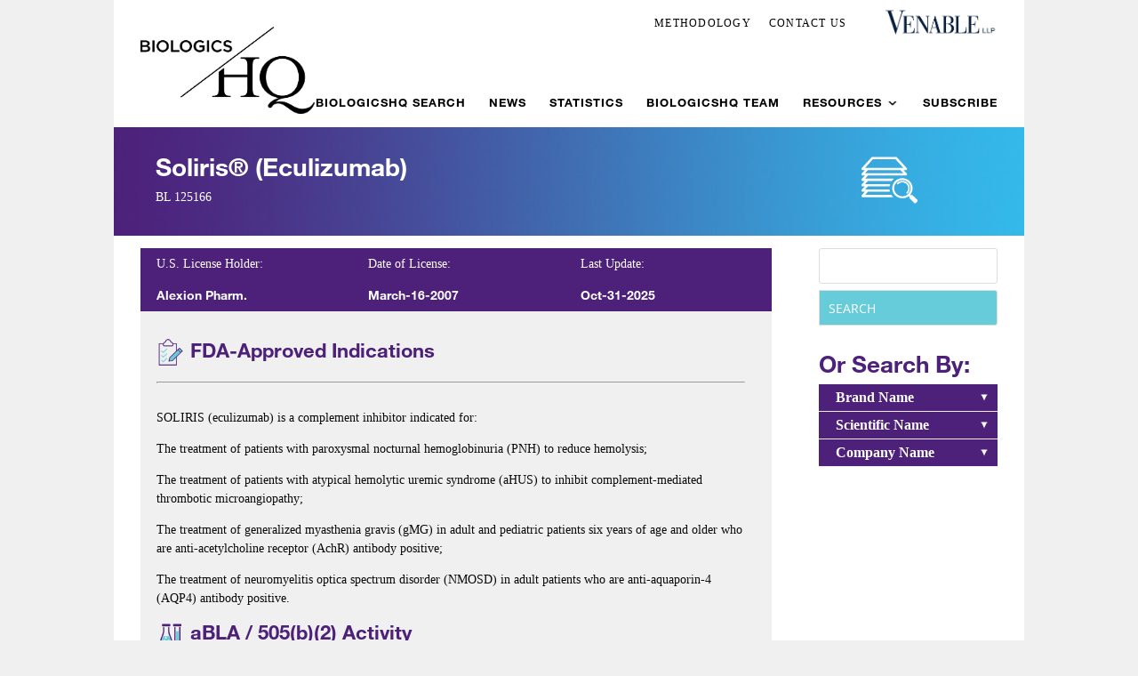

--- FILE ---
content_type: text/html; charset=UTF-8
request_url: https://biologicshq.com/product/soliris/
body_size: 45913
content:
<!DOCTYPE html>
<!--[if IE 6]>
<html id="ie6" lang="en-US">
<![endif]-->
<!--[if IE 7]>
<html id="ie7" lang="en-US">
<![endif]-->
<!--[if IE 8]>
<html id="ie8" lang="en-US">
<![endif]-->
<!--[if !(IE 6) | !(IE 7) | !(IE 8)  ]><!-->
<html lang="en-US">
<!--<![endif]-->
<head>
	<meta charset="UTF-8" />
			
	<meta http-equiv="X-UA-Compatible" content="IE=edge">	<link rel="pingback" href="https://biologicshq.com/xmlrpc.php" />

		<!--[if lt IE 9]>
	<script src="https://biologicshq.com/wp-content/themes/Divi/js/html5.js" type="text/javascript"></script>
	<![endif]-->

	<script type="text/javascript">
		document.documentElement.className = 'js';
	</script>
   
	    <script type="text/javascript">
/*<![CDATA[*/
(function() {
var sz = document.createElement('script'); sz.type = 'text/javascript'; sz.async = true;
sz.src = '//siteimproveanalytics.com/js/siteanalyze_41683.js';
var s = document.getElementsByTagName('script')[0]; s.parentNode.insertBefore(sz, s);
})();
/*]]>*/
</script>
	<link rel="preconnect" href="https://fonts.gstatic.com" crossorigin /><style id="et-builder-googlefonts-cached-inline">/* Original: https://fonts.googleapis.com/css?family=Montserrat:100,200,300,regular,500,600,700,800,900,100italic,200italic,300italic,italic,500italic,600italic,700italic,800italic,900italic|Open+Sans:300,regular,500,600,700,800,300italic,italic,500italic,600italic,700italic,800italic&#038;subset=cyrillic,cyrillic-ext,latin,latin-ext,vietnamese,greek,greek-ext,hebrew&#038;display=swap *//* User Agent: Mozilla/5.0 (Unknown; Linux x86_64) AppleWebKit/538.1 (KHTML, like Gecko) Safari/538.1 Daum/4.1 */@font-face {font-family: 'Montserrat';font-style: italic;font-weight: 100;font-display: swap;src: url(https://fonts.gstatic.com/s/montserrat/v31/JTUFjIg1_i6t8kCHKm459Wx7xQYXK0vOoz6jq6R8aX8.ttf) format('truetype');}@font-face {font-family: 'Montserrat';font-style: italic;font-weight: 200;font-display: swap;src: url(https://fonts.gstatic.com/s/montserrat/v31/JTUFjIg1_i6t8kCHKm459Wx7xQYXK0vOoz6jqyR9aX8.ttf) format('truetype');}@font-face {font-family: 'Montserrat';font-style: italic;font-weight: 300;font-display: swap;src: url(https://fonts.gstatic.com/s/montserrat/v31/JTUFjIg1_i6t8kCHKm459Wx7xQYXK0vOoz6jq_p9aX8.ttf) format('truetype');}@font-face {font-family: 'Montserrat';font-style: italic;font-weight: 400;font-display: swap;src: url(https://fonts.gstatic.com/s/montserrat/v31/JTUFjIg1_i6t8kCHKm459Wx7xQYXK0vOoz6jq6R9aX8.ttf) format('truetype');}@font-face {font-family: 'Montserrat';font-style: italic;font-weight: 500;font-display: swap;src: url(https://fonts.gstatic.com/s/montserrat/v31/JTUFjIg1_i6t8kCHKm459Wx7xQYXK0vOoz6jq5Z9aX8.ttf) format('truetype');}@font-face {font-family: 'Montserrat';font-style: italic;font-weight: 600;font-display: swap;src: url(https://fonts.gstatic.com/s/montserrat/v31/JTUFjIg1_i6t8kCHKm459Wx7xQYXK0vOoz6jq3p6aX8.ttf) format('truetype');}@font-face {font-family: 'Montserrat';font-style: italic;font-weight: 700;font-display: swap;src: url(https://fonts.gstatic.com/s/montserrat/v31/JTUFjIg1_i6t8kCHKm459Wx7xQYXK0vOoz6jq0N6aX8.ttf) format('truetype');}@font-face {font-family: 'Montserrat';font-style: italic;font-weight: 800;font-display: swap;src: url(https://fonts.gstatic.com/s/montserrat/v31/JTUFjIg1_i6t8kCHKm459Wx7xQYXK0vOoz6jqyR6aX8.ttf) format('truetype');}@font-face {font-family: 'Montserrat';font-style: italic;font-weight: 900;font-display: swap;src: url(https://fonts.gstatic.com/s/montserrat/v31/JTUFjIg1_i6t8kCHKm459Wx7xQYXK0vOoz6jqw16aX8.ttf) format('truetype');}@font-face {font-family: 'Montserrat';font-style: normal;font-weight: 100;font-display: swap;src: url(https://fonts.gstatic.com/s/montserrat/v31/JTUHjIg1_i6t8kCHKm4532VJOt5-QNFgpCtr6Uw-.ttf) format('truetype');}@font-face {font-family: 'Montserrat';font-style: normal;font-weight: 200;font-display: swap;src: url(https://fonts.gstatic.com/s/montserrat/v31/JTUHjIg1_i6t8kCHKm4532VJOt5-QNFgpCvr6Ew-.ttf) format('truetype');}@font-face {font-family: 'Montserrat';font-style: normal;font-weight: 300;font-display: swap;src: url(https://fonts.gstatic.com/s/montserrat/v31/JTUHjIg1_i6t8kCHKm4532VJOt5-QNFgpCs16Ew-.ttf) format('truetype');}@font-face {font-family: 'Montserrat';font-style: normal;font-weight: 400;font-display: swap;src: url(https://fonts.gstatic.com/s/montserrat/v31/JTUHjIg1_i6t8kCHKm4532VJOt5-QNFgpCtr6Ew-.ttf) format('truetype');}@font-face {font-family: 'Montserrat';font-style: normal;font-weight: 500;font-display: swap;src: url(https://fonts.gstatic.com/s/montserrat/v31/JTUHjIg1_i6t8kCHKm4532VJOt5-QNFgpCtZ6Ew-.ttf) format('truetype');}@font-face {font-family: 'Montserrat';font-style: normal;font-weight: 600;font-display: swap;src: url(https://fonts.gstatic.com/s/montserrat/v31/JTUHjIg1_i6t8kCHKm4532VJOt5-QNFgpCu170w-.ttf) format('truetype');}@font-face {font-family: 'Montserrat';font-style: normal;font-weight: 700;font-display: swap;src: url(https://fonts.gstatic.com/s/montserrat/v31/JTUHjIg1_i6t8kCHKm4532VJOt5-QNFgpCuM70w-.ttf) format('truetype');}@font-face {font-family: 'Montserrat';font-style: normal;font-weight: 800;font-display: swap;src: url(https://fonts.gstatic.com/s/montserrat/v31/JTUHjIg1_i6t8kCHKm4532VJOt5-QNFgpCvr70w-.ttf) format('truetype');}@font-face {font-family: 'Montserrat';font-style: normal;font-weight: 900;font-display: swap;src: url(https://fonts.gstatic.com/s/montserrat/v31/JTUHjIg1_i6t8kCHKm4532VJOt5-QNFgpCvC70w-.ttf) format('truetype');}@font-face {font-family: 'Open Sans';font-style: italic;font-weight: 300;font-stretch: normal;font-display: swap;src: url(https://fonts.gstatic.com/s/opensans/v44/memQYaGs126MiZpBA-UFUIcVXSCEkx2cmqvXlWq8tWZ0Pw86hd0Rk5hkaVc.ttf) format('truetype');}@font-face {font-family: 'Open Sans';font-style: italic;font-weight: 400;font-stretch: normal;font-display: swap;src: url(https://fonts.gstatic.com/s/opensans/v44/memQYaGs126MiZpBA-UFUIcVXSCEkx2cmqvXlWq8tWZ0Pw86hd0Rk8ZkaVc.ttf) format('truetype');}@font-face {font-family: 'Open Sans';font-style: italic;font-weight: 500;font-stretch: normal;font-display: swap;src: url(https://fonts.gstatic.com/s/opensans/v44/memQYaGs126MiZpBA-UFUIcVXSCEkx2cmqvXlWq8tWZ0Pw86hd0Rk_RkaVc.ttf) format('truetype');}@font-face {font-family: 'Open Sans';font-style: italic;font-weight: 600;font-stretch: normal;font-display: swap;src: url(https://fonts.gstatic.com/s/opensans/v44/memQYaGs126MiZpBA-UFUIcVXSCEkx2cmqvXlWq8tWZ0Pw86hd0RkxhjaVc.ttf) format('truetype');}@font-face {font-family: 'Open Sans';font-style: italic;font-weight: 700;font-stretch: normal;font-display: swap;src: url(https://fonts.gstatic.com/s/opensans/v44/memQYaGs126MiZpBA-UFUIcVXSCEkx2cmqvXlWq8tWZ0Pw86hd0RkyFjaVc.ttf) format('truetype');}@font-face {font-family: 'Open Sans';font-style: italic;font-weight: 800;font-stretch: normal;font-display: swap;src: url(https://fonts.gstatic.com/s/opensans/v44/memQYaGs126MiZpBA-UFUIcVXSCEkx2cmqvXlWq8tWZ0Pw86hd0Rk0ZjaVc.ttf) format('truetype');}@font-face {font-family: 'Open Sans';font-style: normal;font-weight: 300;font-stretch: normal;font-display: swap;src: url(https://fonts.gstatic.com/s/opensans/v44/memSYaGs126MiZpBA-UvWbX2vVnXBbObj2OVZyOOSr4dVJWUgsiH0C4n.ttf) format('truetype');}@font-face {font-family: 'Open Sans';font-style: normal;font-weight: 400;font-stretch: normal;font-display: swap;src: url(https://fonts.gstatic.com/s/opensans/v44/memSYaGs126MiZpBA-UvWbX2vVnXBbObj2OVZyOOSr4dVJWUgsjZ0C4n.ttf) format('truetype');}@font-face {font-family: 'Open Sans';font-style: normal;font-weight: 500;font-stretch: normal;font-display: swap;src: url(https://fonts.gstatic.com/s/opensans/v44/memSYaGs126MiZpBA-UvWbX2vVnXBbObj2OVZyOOSr4dVJWUgsjr0C4n.ttf) format('truetype');}@font-face {font-family: 'Open Sans';font-style: normal;font-weight: 600;font-stretch: normal;font-display: swap;src: url(https://fonts.gstatic.com/s/opensans/v44/memSYaGs126MiZpBA-UvWbX2vVnXBbObj2OVZyOOSr4dVJWUgsgH1y4n.ttf) format('truetype');}@font-face {font-family: 'Open Sans';font-style: normal;font-weight: 700;font-stretch: normal;font-display: swap;src: url(https://fonts.gstatic.com/s/opensans/v44/memSYaGs126MiZpBA-UvWbX2vVnXBbObj2OVZyOOSr4dVJWUgsg-1y4n.ttf) format('truetype');}@font-face {font-family: 'Open Sans';font-style: normal;font-weight: 800;font-stretch: normal;font-display: swap;src: url(https://fonts.gstatic.com/s/opensans/v44/memSYaGs126MiZpBA-UvWbX2vVnXBbObj2OVZyOOSr4dVJWUgshZ1y4n.ttf) format('truetype');}/* User Agent: Mozilla/5.0 (Windows NT 6.1; WOW64; rv:27.0) Gecko/20100101 Firefox/27.0 */@font-face {font-family: 'Montserrat';font-style: italic;font-weight: 100;font-display: swap;src: url(https://fonts.gstatic.com/s/montserrat/v31/JTUFjIg1_i6t8kCHKm459Wx7xQYXK0vOoz6jq6R8aXw.woff) format('woff');}@font-face {font-family: 'Montserrat';font-style: italic;font-weight: 200;font-display: swap;src: url(https://fonts.gstatic.com/s/montserrat/v31/JTUFjIg1_i6t8kCHKm459Wx7xQYXK0vOoz6jqyR9aXw.woff) format('woff');}@font-face {font-family: 'Montserrat';font-style: italic;font-weight: 300;font-display: swap;src: url(https://fonts.gstatic.com/s/montserrat/v31/JTUFjIg1_i6t8kCHKm459Wx7xQYXK0vOoz6jq_p9aXw.woff) format('woff');}@font-face {font-family: 'Montserrat';font-style: italic;font-weight: 400;font-display: swap;src: url(https://fonts.gstatic.com/s/montserrat/v31/JTUFjIg1_i6t8kCHKm459Wx7xQYXK0vOoz6jq6R9aXw.woff) format('woff');}@font-face {font-family: 'Montserrat';font-style: italic;font-weight: 500;font-display: swap;src: url(https://fonts.gstatic.com/s/montserrat/v31/JTUFjIg1_i6t8kCHKm459Wx7xQYXK0vOoz6jq5Z9aXw.woff) format('woff');}@font-face {font-family: 'Montserrat';font-style: italic;font-weight: 600;font-display: swap;src: url(https://fonts.gstatic.com/s/montserrat/v31/JTUFjIg1_i6t8kCHKm459Wx7xQYXK0vOoz6jq3p6aXw.woff) format('woff');}@font-face {font-family: 'Montserrat';font-style: italic;font-weight: 700;font-display: swap;src: url(https://fonts.gstatic.com/s/montserrat/v31/JTUFjIg1_i6t8kCHKm459Wx7xQYXK0vOoz6jq0N6aXw.woff) format('woff');}@font-face {font-family: 'Montserrat';font-style: italic;font-weight: 800;font-display: swap;src: url(https://fonts.gstatic.com/s/montserrat/v31/JTUFjIg1_i6t8kCHKm459Wx7xQYXK0vOoz6jqyR6aXw.woff) format('woff');}@font-face {font-family: 'Montserrat';font-style: italic;font-weight: 900;font-display: swap;src: url(https://fonts.gstatic.com/s/montserrat/v31/JTUFjIg1_i6t8kCHKm459Wx7xQYXK0vOoz6jqw16aXw.woff) format('woff');}@font-face {font-family: 'Montserrat';font-style: normal;font-weight: 100;font-display: swap;src: url(https://fonts.gstatic.com/s/montserrat/v31/JTUHjIg1_i6t8kCHKm4532VJOt5-QNFgpCtr6Uw9.woff) format('woff');}@font-face {font-family: 'Montserrat';font-style: normal;font-weight: 200;font-display: swap;src: url(https://fonts.gstatic.com/s/montserrat/v31/JTUHjIg1_i6t8kCHKm4532VJOt5-QNFgpCvr6Ew9.woff) format('woff');}@font-face {font-family: 'Montserrat';font-style: normal;font-weight: 300;font-display: swap;src: url(https://fonts.gstatic.com/s/montserrat/v31/JTUHjIg1_i6t8kCHKm4532VJOt5-QNFgpCs16Ew9.woff) format('woff');}@font-face {font-family: 'Montserrat';font-style: normal;font-weight: 400;font-display: swap;src: url(https://fonts.gstatic.com/s/montserrat/v31/JTUHjIg1_i6t8kCHKm4532VJOt5-QNFgpCtr6Ew9.woff) format('woff');}@font-face {font-family: 'Montserrat';font-style: normal;font-weight: 500;font-display: swap;src: url(https://fonts.gstatic.com/s/montserrat/v31/JTUHjIg1_i6t8kCHKm4532VJOt5-QNFgpCtZ6Ew9.woff) format('woff');}@font-face {font-family: 'Montserrat';font-style: normal;font-weight: 600;font-display: swap;src: url(https://fonts.gstatic.com/s/montserrat/v31/JTUHjIg1_i6t8kCHKm4532VJOt5-QNFgpCu170w9.woff) format('woff');}@font-face {font-family: 'Montserrat';font-style: normal;font-weight: 700;font-display: swap;src: url(https://fonts.gstatic.com/s/montserrat/v31/JTUHjIg1_i6t8kCHKm4532VJOt5-QNFgpCuM70w9.woff) format('woff');}@font-face {font-family: 'Montserrat';font-style: normal;font-weight: 800;font-display: swap;src: url(https://fonts.gstatic.com/s/montserrat/v31/JTUHjIg1_i6t8kCHKm4532VJOt5-QNFgpCvr70w9.woff) format('woff');}@font-face {font-family: 'Montserrat';font-style: normal;font-weight: 900;font-display: swap;src: url(https://fonts.gstatic.com/s/montserrat/v31/JTUHjIg1_i6t8kCHKm4532VJOt5-QNFgpCvC70w9.woff) format('woff');}@font-face {font-family: 'Open Sans';font-style: italic;font-weight: 300;font-stretch: normal;font-display: swap;src: url(https://fonts.gstatic.com/s/opensans/v44/memQYaGs126MiZpBA-UFUIcVXSCEkx2cmqvXlWq8tWZ0Pw86hd0Rk5hkaVQ.woff) format('woff');}@font-face {font-family: 'Open Sans';font-style: italic;font-weight: 400;font-stretch: normal;font-display: swap;src: url(https://fonts.gstatic.com/s/opensans/v44/memQYaGs126MiZpBA-UFUIcVXSCEkx2cmqvXlWq8tWZ0Pw86hd0Rk8ZkaVQ.woff) format('woff');}@font-face {font-family: 'Open Sans';font-style: italic;font-weight: 500;font-stretch: normal;font-display: swap;src: url(https://fonts.gstatic.com/s/opensans/v44/memQYaGs126MiZpBA-UFUIcVXSCEkx2cmqvXlWq8tWZ0Pw86hd0Rk_RkaVQ.woff) format('woff');}@font-face {font-family: 'Open Sans';font-style: italic;font-weight: 600;font-stretch: normal;font-display: swap;src: url(https://fonts.gstatic.com/s/opensans/v44/memQYaGs126MiZpBA-UFUIcVXSCEkx2cmqvXlWq8tWZ0Pw86hd0RkxhjaVQ.woff) format('woff');}@font-face {font-family: 'Open Sans';font-style: italic;font-weight: 700;font-stretch: normal;font-display: swap;src: url(https://fonts.gstatic.com/s/opensans/v44/memQYaGs126MiZpBA-UFUIcVXSCEkx2cmqvXlWq8tWZ0Pw86hd0RkyFjaVQ.woff) format('woff');}@font-face {font-family: 'Open Sans';font-style: italic;font-weight: 800;font-stretch: normal;font-display: swap;src: url(https://fonts.gstatic.com/s/opensans/v44/memQYaGs126MiZpBA-UFUIcVXSCEkx2cmqvXlWq8tWZ0Pw86hd0Rk0ZjaVQ.woff) format('woff');}@font-face {font-family: 'Open Sans';font-style: normal;font-weight: 300;font-stretch: normal;font-display: swap;src: url(https://fonts.gstatic.com/s/opensans/v44/memSYaGs126MiZpBA-UvWbX2vVnXBbObj2OVZyOOSr4dVJWUgsiH0C4k.woff) format('woff');}@font-face {font-family: 'Open Sans';font-style: normal;font-weight: 400;font-stretch: normal;font-display: swap;src: url(https://fonts.gstatic.com/s/opensans/v44/memSYaGs126MiZpBA-UvWbX2vVnXBbObj2OVZyOOSr4dVJWUgsjZ0C4k.woff) format('woff');}@font-face {font-family: 'Open Sans';font-style: normal;font-weight: 500;font-stretch: normal;font-display: swap;src: url(https://fonts.gstatic.com/s/opensans/v44/memSYaGs126MiZpBA-UvWbX2vVnXBbObj2OVZyOOSr4dVJWUgsjr0C4k.woff) format('woff');}@font-face {font-family: 'Open Sans';font-style: normal;font-weight: 600;font-stretch: normal;font-display: swap;src: url(https://fonts.gstatic.com/s/opensans/v44/memSYaGs126MiZpBA-UvWbX2vVnXBbObj2OVZyOOSr4dVJWUgsgH1y4k.woff) format('woff');}@font-face {font-family: 'Open Sans';font-style: normal;font-weight: 700;font-stretch: normal;font-display: swap;src: url(https://fonts.gstatic.com/s/opensans/v44/memSYaGs126MiZpBA-UvWbX2vVnXBbObj2OVZyOOSr4dVJWUgsg-1y4k.woff) format('woff');}@font-face {font-family: 'Open Sans';font-style: normal;font-weight: 800;font-stretch: normal;font-display: swap;src: url(https://fonts.gstatic.com/s/opensans/v44/memSYaGs126MiZpBA-UvWbX2vVnXBbObj2OVZyOOSr4dVJWUgshZ1y4k.woff) format('woff');}/* User Agent: Mozilla/5.0 (Windows NT 6.3; rv:39.0) Gecko/20100101 Firefox/39.0 */@font-face {font-family: 'Montserrat';font-style: italic;font-weight: 100;font-display: swap;src: url(https://fonts.gstatic.com/s/montserrat/v31/JTUFjIg1_i6t8kCHKm459Wx7xQYXK0vOoz6jq6R8aXo.woff2) format('woff2');}@font-face {font-family: 'Montserrat';font-style: italic;font-weight: 200;font-display: swap;src: url(https://fonts.gstatic.com/s/montserrat/v31/JTUFjIg1_i6t8kCHKm459Wx7xQYXK0vOoz6jqyR9aXo.woff2) format('woff2');}@font-face {font-family: 'Montserrat';font-style: italic;font-weight: 300;font-display: swap;src: url(https://fonts.gstatic.com/s/montserrat/v31/JTUFjIg1_i6t8kCHKm459Wx7xQYXK0vOoz6jq_p9aXo.woff2) format('woff2');}@font-face {font-family: 'Montserrat';font-style: italic;font-weight: 400;font-display: swap;src: url(https://fonts.gstatic.com/s/montserrat/v31/JTUFjIg1_i6t8kCHKm459Wx7xQYXK0vOoz6jq6R9aXo.woff2) format('woff2');}@font-face {font-family: 'Montserrat';font-style: italic;font-weight: 500;font-display: swap;src: url(https://fonts.gstatic.com/s/montserrat/v31/JTUFjIg1_i6t8kCHKm459Wx7xQYXK0vOoz6jq5Z9aXo.woff2) format('woff2');}@font-face {font-family: 'Montserrat';font-style: italic;font-weight: 600;font-display: swap;src: url(https://fonts.gstatic.com/s/montserrat/v31/JTUFjIg1_i6t8kCHKm459Wx7xQYXK0vOoz6jq3p6aXo.woff2) format('woff2');}@font-face {font-family: 'Montserrat';font-style: italic;font-weight: 700;font-display: swap;src: url(https://fonts.gstatic.com/s/montserrat/v31/JTUFjIg1_i6t8kCHKm459Wx7xQYXK0vOoz6jq0N6aXo.woff2) format('woff2');}@font-face {font-family: 'Montserrat';font-style: italic;font-weight: 800;font-display: swap;src: url(https://fonts.gstatic.com/s/montserrat/v31/JTUFjIg1_i6t8kCHKm459Wx7xQYXK0vOoz6jqyR6aXo.woff2) format('woff2');}@font-face {font-family: 'Montserrat';font-style: italic;font-weight: 900;font-display: swap;src: url(https://fonts.gstatic.com/s/montserrat/v31/JTUFjIg1_i6t8kCHKm459Wx7xQYXK0vOoz6jqw16aXo.woff2) format('woff2');}@font-face {font-family: 'Montserrat';font-style: normal;font-weight: 100;font-display: swap;src: url(https://fonts.gstatic.com/s/montserrat/v31/JTUHjIg1_i6t8kCHKm4532VJOt5-QNFgpCtr6Uw7.woff2) format('woff2');}@font-face {font-family: 'Montserrat';font-style: normal;font-weight: 200;font-display: swap;src: url(https://fonts.gstatic.com/s/montserrat/v31/JTUHjIg1_i6t8kCHKm4532VJOt5-QNFgpCvr6Ew7.woff2) format('woff2');}@font-face {font-family: 'Montserrat';font-style: normal;font-weight: 300;font-display: swap;src: url(https://fonts.gstatic.com/s/montserrat/v31/JTUHjIg1_i6t8kCHKm4532VJOt5-QNFgpCs16Ew7.woff2) format('woff2');}@font-face {font-family: 'Montserrat';font-style: normal;font-weight: 400;font-display: swap;src: url(https://fonts.gstatic.com/s/montserrat/v31/JTUHjIg1_i6t8kCHKm4532VJOt5-QNFgpCtr6Ew7.woff2) format('woff2');}@font-face {font-family: 'Montserrat';font-style: normal;font-weight: 500;font-display: swap;src: url(https://fonts.gstatic.com/s/montserrat/v31/JTUHjIg1_i6t8kCHKm4532VJOt5-QNFgpCtZ6Ew7.woff2) format('woff2');}@font-face {font-family: 'Montserrat';font-style: normal;font-weight: 600;font-display: swap;src: url(https://fonts.gstatic.com/s/montserrat/v31/JTUHjIg1_i6t8kCHKm4532VJOt5-QNFgpCu170w7.woff2) format('woff2');}@font-face {font-family: 'Montserrat';font-style: normal;font-weight: 700;font-display: swap;src: url(https://fonts.gstatic.com/s/montserrat/v31/JTUHjIg1_i6t8kCHKm4532VJOt5-QNFgpCuM70w7.woff2) format('woff2');}@font-face {font-family: 'Montserrat';font-style: normal;font-weight: 800;font-display: swap;src: url(https://fonts.gstatic.com/s/montserrat/v31/JTUHjIg1_i6t8kCHKm4532VJOt5-QNFgpCvr70w7.woff2) format('woff2');}@font-face {font-family: 'Montserrat';font-style: normal;font-weight: 900;font-display: swap;src: url(https://fonts.gstatic.com/s/montserrat/v31/JTUHjIg1_i6t8kCHKm4532VJOt5-QNFgpCvC70w7.woff2) format('woff2');}@font-face {font-family: 'Open Sans';font-style: italic;font-weight: 300;font-stretch: normal;font-display: swap;src: url(https://fonts.gstatic.com/s/opensans/v44/memQYaGs126MiZpBA-UFUIcVXSCEkx2cmqvXlWq8tWZ0Pw86hd0Rk5hkaVI.woff2) format('woff2');}@font-face {font-family: 'Open Sans';font-style: italic;font-weight: 400;font-stretch: normal;font-display: swap;src: url(https://fonts.gstatic.com/s/opensans/v44/memQYaGs126MiZpBA-UFUIcVXSCEkx2cmqvXlWq8tWZ0Pw86hd0Rk8ZkaVI.woff2) format('woff2');}@font-face {font-family: 'Open Sans';font-style: italic;font-weight: 500;font-stretch: normal;font-display: swap;src: url(https://fonts.gstatic.com/s/opensans/v44/memQYaGs126MiZpBA-UFUIcVXSCEkx2cmqvXlWq8tWZ0Pw86hd0Rk_RkaVI.woff2) format('woff2');}@font-face {font-family: 'Open Sans';font-style: italic;font-weight: 600;font-stretch: normal;font-display: swap;src: url(https://fonts.gstatic.com/s/opensans/v44/memQYaGs126MiZpBA-UFUIcVXSCEkx2cmqvXlWq8tWZ0Pw86hd0RkxhjaVI.woff2) format('woff2');}@font-face {font-family: 'Open Sans';font-style: italic;font-weight: 700;font-stretch: normal;font-display: swap;src: url(https://fonts.gstatic.com/s/opensans/v44/memQYaGs126MiZpBA-UFUIcVXSCEkx2cmqvXlWq8tWZ0Pw86hd0RkyFjaVI.woff2) format('woff2');}@font-face {font-family: 'Open Sans';font-style: italic;font-weight: 800;font-stretch: normal;font-display: swap;src: url(https://fonts.gstatic.com/s/opensans/v44/memQYaGs126MiZpBA-UFUIcVXSCEkx2cmqvXlWq8tWZ0Pw86hd0Rk0ZjaVI.woff2) format('woff2');}@font-face {font-family: 'Open Sans';font-style: normal;font-weight: 300;font-stretch: normal;font-display: swap;src: url(https://fonts.gstatic.com/s/opensans/v44/memSYaGs126MiZpBA-UvWbX2vVnXBbObj2OVZyOOSr4dVJWUgsiH0C4i.woff2) format('woff2');}@font-face {font-family: 'Open Sans';font-style: normal;font-weight: 400;font-stretch: normal;font-display: swap;src: url(https://fonts.gstatic.com/s/opensans/v44/memSYaGs126MiZpBA-UvWbX2vVnXBbObj2OVZyOOSr4dVJWUgsjZ0C4i.woff2) format('woff2');}@font-face {font-family: 'Open Sans';font-style: normal;font-weight: 500;font-stretch: normal;font-display: swap;src: url(https://fonts.gstatic.com/s/opensans/v44/memSYaGs126MiZpBA-UvWbX2vVnXBbObj2OVZyOOSr4dVJWUgsjr0C4i.woff2) format('woff2');}@font-face {font-family: 'Open Sans';font-style: normal;font-weight: 600;font-stretch: normal;font-display: swap;src: url(https://fonts.gstatic.com/s/opensans/v44/memSYaGs126MiZpBA-UvWbX2vVnXBbObj2OVZyOOSr4dVJWUgsgH1y4i.woff2) format('woff2');}@font-face {font-family: 'Open Sans';font-style: normal;font-weight: 700;font-stretch: normal;font-display: swap;src: url(https://fonts.gstatic.com/s/opensans/v44/memSYaGs126MiZpBA-UvWbX2vVnXBbObj2OVZyOOSr4dVJWUgsg-1y4i.woff2) format('woff2');}@font-face {font-family: 'Open Sans';font-style: normal;font-weight: 800;font-stretch: normal;font-display: swap;src: url(https://fonts.gstatic.com/s/opensans/v44/memSYaGs126MiZpBA-UvWbX2vVnXBbObj2OVZyOOSr4dVJWUgshZ1y4i.woff2) format('woff2');}</style><meta name='robots' content='index, follow, max-image-preview:large, max-snippet:-1, max-video-preview:-1' />
<script type="text/javascript">
			let jqueryParams=[],jQuery=function(r){return jqueryParams=[...jqueryParams,r],jQuery},$=function(r){return jqueryParams=[...jqueryParams,r],$};window.jQuery=jQuery,window.$=jQuery;let customHeadScripts=!1;jQuery.fn=jQuery.prototype={},$.fn=jQuery.prototype={},jQuery.noConflict=function(r){if(window.jQuery)return jQuery=window.jQuery,$=window.jQuery,customHeadScripts=!0,jQuery.noConflict},jQuery.ready=function(r){jqueryParams=[...jqueryParams,r]},$.ready=function(r){jqueryParams=[...jqueryParams,r]},jQuery.load=function(r){jqueryParams=[...jqueryParams,r]},$.load=function(r){jqueryParams=[...jqueryParams,r]},jQuery.fn.ready=function(r){jqueryParams=[...jqueryParams,r]},$.fn.ready=function(r){jqueryParams=[...jqueryParams,r]};</script>
	<!-- This site is optimized with the Yoast SEO plugin v26.3 - https://yoast.com/wordpress/plugins/seo/ -->
	<title>Soliris® &#8212; Venable&#039;s BiologicsHQ</title>
	<link rel="canonical" href="https://biologicshq.com/product/soliris/" />
	<meta property="og:locale" content="en_US" />
	<meta property="og:type" content="article" />
	<meta property="og:title" content="Soliris® &#8212; Venable&#039;s BiologicsHQ" />
	<meta property="og:description" content="SOLIRIS (eculizumab) is a complement inhibitor indicated for: The treatment of patients with paroxysmal nocturnal hemoglobinuria (PNH) to reduce hemolysis; The treatment of patients with atypical hemolytic uremic syndrome (aHUS) to inhibit complement-mediated thrombotic microangiopathy; The treatment of generalized myasthenia gravis (gMG) in adult and pediatric patients six years of age and older who are [&hellip;]" />
	<meta property="og:url" content="https://biologicshq.com/product/soliris/" />
	<meta property="og:site_name" content="Venable&#039;s BiologicsHQ" />
	<meta name="twitter:card" content="summary_large_image" />
	<meta name="twitter:site" content="@FitzpatrickIP" />
	<script type="application/ld+json" class="yoast-schema-graph">{"@context":"https://schema.org","@graph":[{"@type":"WebPage","@id":"https://biologicshq.com/product/soliris/","url":"https://biologicshq.com/product/soliris/","name":"Soliris® &#8212; Venable&#039;s BiologicsHQ","isPartOf":{"@id":"https://biologicshq.com/#website"},"datePublished":"2025-11-07T22:13:15+00:00","breadcrumb":{"@id":"https://biologicshq.com/product/soliris/#breadcrumb"},"inLanguage":"en-US","potentialAction":[{"@type":"ReadAction","target":["https://biologicshq.com/product/soliris/"]}]},{"@type":"BreadcrumbList","@id":"https://biologicshq.com/product/soliris/#breadcrumb","itemListElement":[{"@type":"ListItem","position":1,"name":"Home","item":"https://biologicshq.com/"},{"@type":"ListItem","position":2,"name":"Products","item":"https://biologicshq.com/product/"},{"@type":"ListItem","position":3,"name":"Soliris®"}]},{"@type":"WebSite","@id":"https://biologicshq.com/#website","url":"https://biologicshq.com/","name":"Venable&#039;s BiologicsHQ","description":"","publisher":{"@id":"https://biologicshq.com/#organization"},"potentialAction":[{"@type":"SearchAction","target":{"@type":"EntryPoint","urlTemplate":"https://biologicshq.com/?s={search_term_string}"},"query-input":{"@type":"PropertyValueSpecification","valueRequired":true,"valueName":"search_term_string"}}],"inLanguage":"en-US"},{"@type":"Organization","@id":"https://biologicshq.com/#organization","name":"Fitzpatrick's BiologicsHQ","url":"https://biologicshq.com/","logo":{"@type":"ImageObject","inLanguage":"en-US","@id":"https://biologicshq.com/#/schema/logo/image/","url":"https://biologicshq.com/wp-content/uploads/2016/09/biohqlogo.png","contentUrl":"https://biologicshq.com/wp-content/uploads/2016/09/biohqlogo.png","width":260,"height":130,"caption":"Fitzpatrick's BiologicsHQ"},"image":{"@id":"https://biologicshq.com/#/schema/logo/image/"},"sameAs":["https://x.com/FitzpatrickIP","https://www.linkedin.com/company-beta/23362/"]}]}</script>
	<!-- / Yoast SEO plugin. -->


<link rel='dns-prefetch' href='//static.addtoany.com' />
<link rel="alternate" type="application/rss+xml" title="Venable&#039;s BiologicsHQ &raquo; Feed" href="https://biologicshq.com/feed/" />
<link rel="alternate" type="application/rss+xml" title="Venable&#039;s BiologicsHQ &raquo; Comments Feed" href="https://biologicshq.com/comments/feed/" />
		<!-- This site uses the Google Analytics by MonsterInsights plugin v9.8.0 - Using Analytics tracking - https://www.monsterinsights.com/ -->
		<!-- Note: MonsterInsights is not currently configured on this site. The site owner needs to authenticate with Google Analytics in the MonsterInsights settings panel. -->
					<!-- No tracking code set -->
				<!-- / Google Analytics by MonsterInsights -->
		<meta content="Biologics HQ v." name="generator"/><link rel='stylesheet' id='wp-block-library-css' href='https://biologicshq.com/wp-includes/css/dist/block-library/style.min.css?ver=88d86d2989e5fc50a44834cd55ba2596' type='text/css' media='all' />
<style id='wp-block-library-theme-inline-css' type='text/css'>
.wp-block-audio :where(figcaption){color:#555;font-size:13px;text-align:center}.is-dark-theme .wp-block-audio :where(figcaption){color:#ffffffa6}.wp-block-audio{margin:0 0 1em}.wp-block-code{border:1px solid #ccc;border-radius:4px;font-family:Menlo,Consolas,monaco,monospace;padding:.8em 1em}.wp-block-embed :where(figcaption){color:#555;font-size:13px;text-align:center}.is-dark-theme .wp-block-embed :where(figcaption){color:#ffffffa6}.wp-block-embed{margin:0 0 1em}.blocks-gallery-caption{color:#555;font-size:13px;text-align:center}.is-dark-theme .blocks-gallery-caption{color:#ffffffa6}:root :where(.wp-block-image figcaption){color:#555;font-size:13px;text-align:center}.is-dark-theme :root :where(.wp-block-image figcaption){color:#ffffffa6}.wp-block-image{margin:0 0 1em}.wp-block-pullquote{border-bottom:4px solid;border-top:4px solid;color:currentColor;margin-bottom:1.75em}.wp-block-pullquote cite,.wp-block-pullquote footer,.wp-block-pullquote__citation{color:currentColor;font-size:.8125em;font-style:normal;text-transform:uppercase}.wp-block-quote{border-left:.25em solid;margin:0 0 1.75em;padding-left:1em}.wp-block-quote cite,.wp-block-quote footer{color:currentColor;font-size:.8125em;font-style:normal;position:relative}.wp-block-quote:where(.has-text-align-right){border-left:none;border-right:.25em solid;padding-left:0;padding-right:1em}.wp-block-quote:where(.has-text-align-center){border:none;padding-left:0}.wp-block-quote.is-large,.wp-block-quote.is-style-large,.wp-block-quote:where(.is-style-plain){border:none}.wp-block-search .wp-block-search__label{font-weight:700}.wp-block-search__button{border:1px solid #ccc;padding:.375em .625em}:where(.wp-block-group.has-background){padding:1.25em 2.375em}.wp-block-separator.has-css-opacity{opacity:.4}.wp-block-separator{border:none;border-bottom:2px solid;margin-left:auto;margin-right:auto}.wp-block-separator.has-alpha-channel-opacity{opacity:1}.wp-block-separator:not(.is-style-wide):not(.is-style-dots){width:100px}.wp-block-separator.has-background:not(.is-style-dots){border-bottom:none;height:1px}.wp-block-separator.has-background:not(.is-style-wide):not(.is-style-dots){height:2px}.wp-block-table{margin:0 0 1em}.wp-block-table td,.wp-block-table th{word-break:normal}.wp-block-table :where(figcaption){color:#555;font-size:13px;text-align:center}.is-dark-theme .wp-block-table :where(figcaption){color:#ffffffa6}.wp-block-video :where(figcaption){color:#555;font-size:13px;text-align:center}.is-dark-theme .wp-block-video :where(figcaption){color:#ffffffa6}.wp-block-video{margin:0 0 1em}:root :where(.wp-block-template-part.has-background){margin-bottom:0;margin-top:0;padding:1.25em 2.375em}
</style>
<style id='global-styles-inline-css' type='text/css'>
:root{--wp--preset--aspect-ratio--square: 1;--wp--preset--aspect-ratio--4-3: 4/3;--wp--preset--aspect-ratio--3-4: 3/4;--wp--preset--aspect-ratio--3-2: 3/2;--wp--preset--aspect-ratio--2-3: 2/3;--wp--preset--aspect-ratio--16-9: 16/9;--wp--preset--aspect-ratio--9-16: 9/16;--wp--preset--color--black: #000000;--wp--preset--color--cyan-bluish-gray: #abb8c3;--wp--preset--color--white: #ffffff;--wp--preset--color--pale-pink: #f78da7;--wp--preset--color--vivid-red: #cf2e2e;--wp--preset--color--luminous-vivid-orange: #ff6900;--wp--preset--color--luminous-vivid-amber: #fcb900;--wp--preset--color--light-green-cyan: #7bdcb5;--wp--preset--color--vivid-green-cyan: #00d084;--wp--preset--color--pale-cyan-blue: #8ed1fc;--wp--preset--color--vivid-cyan-blue: #0693e3;--wp--preset--color--vivid-purple: #9b51e0;--wp--preset--gradient--vivid-cyan-blue-to-vivid-purple: linear-gradient(135deg,rgba(6,147,227,1) 0%,rgb(155,81,224) 100%);--wp--preset--gradient--light-green-cyan-to-vivid-green-cyan: linear-gradient(135deg,rgb(122,220,180) 0%,rgb(0,208,130) 100%);--wp--preset--gradient--luminous-vivid-amber-to-luminous-vivid-orange: linear-gradient(135deg,rgba(252,185,0,1) 0%,rgba(255,105,0,1) 100%);--wp--preset--gradient--luminous-vivid-orange-to-vivid-red: linear-gradient(135deg,rgba(255,105,0,1) 0%,rgb(207,46,46) 100%);--wp--preset--gradient--very-light-gray-to-cyan-bluish-gray: linear-gradient(135deg,rgb(238,238,238) 0%,rgb(169,184,195) 100%);--wp--preset--gradient--cool-to-warm-spectrum: linear-gradient(135deg,rgb(74,234,220) 0%,rgb(151,120,209) 20%,rgb(207,42,186) 40%,rgb(238,44,130) 60%,rgb(251,105,98) 80%,rgb(254,248,76) 100%);--wp--preset--gradient--blush-light-purple: linear-gradient(135deg,rgb(255,206,236) 0%,rgb(152,150,240) 100%);--wp--preset--gradient--blush-bordeaux: linear-gradient(135deg,rgb(254,205,165) 0%,rgb(254,45,45) 50%,rgb(107,0,62) 100%);--wp--preset--gradient--luminous-dusk: linear-gradient(135deg,rgb(255,203,112) 0%,rgb(199,81,192) 50%,rgb(65,88,208) 100%);--wp--preset--gradient--pale-ocean: linear-gradient(135deg,rgb(255,245,203) 0%,rgb(182,227,212) 50%,rgb(51,167,181) 100%);--wp--preset--gradient--electric-grass: linear-gradient(135deg,rgb(202,248,128) 0%,rgb(113,206,126) 100%);--wp--preset--gradient--midnight: linear-gradient(135deg,rgb(2,3,129) 0%,rgb(40,116,252) 100%);--wp--preset--font-size--small: 13px;--wp--preset--font-size--medium: 20px;--wp--preset--font-size--large: 36px;--wp--preset--font-size--x-large: 42px;--wp--preset--spacing--20: 0.44rem;--wp--preset--spacing--30: 0.67rem;--wp--preset--spacing--40: 1rem;--wp--preset--spacing--50: 1.5rem;--wp--preset--spacing--60: 2.25rem;--wp--preset--spacing--70: 3.38rem;--wp--preset--spacing--80: 5.06rem;--wp--preset--shadow--natural: 6px 6px 9px rgba(0, 0, 0, 0.2);--wp--preset--shadow--deep: 12px 12px 50px rgba(0, 0, 0, 0.4);--wp--preset--shadow--sharp: 6px 6px 0px rgba(0, 0, 0, 0.2);--wp--preset--shadow--outlined: 6px 6px 0px -3px rgba(255, 255, 255, 1), 6px 6px rgba(0, 0, 0, 1);--wp--preset--shadow--crisp: 6px 6px 0px rgba(0, 0, 0, 1);}:root { --wp--style--global--content-size: 823px;--wp--style--global--wide-size: 1080px; }:where(body) { margin: 0; }.wp-site-blocks > .alignleft { float: left; margin-right: 2em; }.wp-site-blocks > .alignright { float: right; margin-left: 2em; }.wp-site-blocks > .aligncenter { justify-content: center; margin-left: auto; margin-right: auto; }:where(.is-layout-flex){gap: 0.5em;}:where(.is-layout-grid){gap: 0.5em;}.is-layout-flow > .alignleft{float: left;margin-inline-start: 0;margin-inline-end: 2em;}.is-layout-flow > .alignright{float: right;margin-inline-start: 2em;margin-inline-end: 0;}.is-layout-flow > .aligncenter{margin-left: auto !important;margin-right: auto !important;}.is-layout-constrained > .alignleft{float: left;margin-inline-start: 0;margin-inline-end: 2em;}.is-layout-constrained > .alignright{float: right;margin-inline-start: 2em;margin-inline-end: 0;}.is-layout-constrained > .aligncenter{margin-left: auto !important;margin-right: auto !important;}.is-layout-constrained > :where(:not(.alignleft):not(.alignright):not(.alignfull)){max-width: var(--wp--style--global--content-size);margin-left: auto !important;margin-right: auto !important;}.is-layout-constrained > .alignwide{max-width: var(--wp--style--global--wide-size);}body .is-layout-flex{display: flex;}.is-layout-flex{flex-wrap: wrap;align-items: center;}.is-layout-flex > :is(*, div){margin: 0;}body .is-layout-grid{display: grid;}.is-layout-grid > :is(*, div){margin: 0;}body{padding-top: 0px;padding-right: 0px;padding-bottom: 0px;padding-left: 0px;}:root :where(.wp-element-button, .wp-block-button__link){background-color: #32373c;border-width: 0;color: #fff;font-family: inherit;font-size: inherit;line-height: inherit;padding: calc(0.667em + 2px) calc(1.333em + 2px);text-decoration: none;}.has-black-color{color: var(--wp--preset--color--black) !important;}.has-cyan-bluish-gray-color{color: var(--wp--preset--color--cyan-bluish-gray) !important;}.has-white-color{color: var(--wp--preset--color--white) !important;}.has-pale-pink-color{color: var(--wp--preset--color--pale-pink) !important;}.has-vivid-red-color{color: var(--wp--preset--color--vivid-red) !important;}.has-luminous-vivid-orange-color{color: var(--wp--preset--color--luminous-vivid-orange) !important;}.has-luminous-vivid-amber-color{color: var(--wp--preset--color--luminous-vivid-amber) !important;}.has-light-green-cyan-color{color: var(--wp--preset--color--light-green-cyan) !important;}.has-vivid-green-cyan-color{color: var(--wp--preset--color--vivid-green-cyan) !important;}.has-pale-cyan-blue-color{color: var(--wp--preset--color--pale-cyan-blue) !important;}.has-vivid-cyan-blue-color{color: var(--wp--preset--color--vivid-cyan-blue) !important;}.has-vivid-purple-color{color: var(--wp--preset--color--vivid-purple) !important;}.has-black-background-color{background-color: var(--wp--preset--color--black) !important;}.has-cyan-bluish-gray-background-color{background-color: var(--wp--preset--color--cyan-bluish-gray) !important;}.has-white-background-color{background-color: var(--wp--preset--color--white) !important;}.has-pale-pink-background-color{background-color: var(--wp--preset--color--pale-pink) !important;}.has-vivid-red-background-color{background-color: var(--wp--preset--color--vivid-red) !important;}.has-luminous-vivid-orange-background-color{background-color: var(--wp--preset--color--luminous-vivid-orange) !important;}.has-luminous-vivid-amber-background-color{background-color: var(--wp--preset--color--luminous-vivid-amber) !important;}.has-light-green-cyan-background-color{background-color: var(--wp--preset--color--light-green-cyan) !important;}.has-vivid-green-cyan-background-color{background-color: var(--wp--preset--color--vivid-green-cyan) !important;}.has-pale-cyan-blue-background-color{background-color: var(--wp--preset--color--pale-cyan-blue) !important;}.has-vivid-cyan-blue-background-color{background-color: var(--wp--preset--color--vivid-cyan-blue) !important;}.has-vivid-purple-background-color{background-color: var(--wp--preset--color--vivid-purple) !important;}.has-black-border-color{border-color: var(--wp--preset--color--black) !important;}.has-cyan-bluish-gray-border-color{border-color: var(--wp--preset--color--cyan-bluish-gray) !important;}.has-white-border-color{border-color: var(--wp--preset--color--white) !important;}.has-pale-pink-border-color{border-color: var(--wp--preset--color--pale-pink) !important;}.has-vivid-red-border-color{border-color: var(--wp--preset--color--vivid-red) !important;}.has-luminous-vivid-orange-border-color{border-color: var(--wp--preset--color--luminous-vivid-orange) !important;}.has-luminous-vivid-amber-border-color{border-color: var(--wp--preset--color--luminous-vivid-amber) !important;}.has-light-green-cyan-border-color{border-color: var(--wp--preset--color--light-green-cyan) !important;}.has-vivid-green-cyan-border-color{border-color: var(--wp--preset--color--vivid-green-cyan) !important;}.has-pale-cyan-blue-border-color{border-color: var(--wp--preset--color--pale-cyan-blue) !important;}.has-vivid-cyan-blue-border-color{border-color: var(--wp--preset--color--vivid-cyan-blue) !important;}.has-vivid-purple-border-color{border-color: var(--wp--preset--color--vivid-purple) !important;}.has-vivid-cyan-blue-to-vivid-purple-gradient-background{background: var(--wp--preset--gradient--vivid-cyan-blue-to-vivid-purple) !important;}.has-light-green-cyan-to-vivid-green-cyan-gradient-background{background: var(--wp--preset--gradient--light-green-cyan-to-vivid-green-cyan) !important;}.has-luminous-vivid-amber-to-luminous-vivid-orange-gradient-background{background: var(--wp--preset--gradient--luminous-vivid-amber-to-luminous-vivid-orange) !important;}.has-luminous-vivid-orange-to-vivid-red-gradient-background{background: var(--wp--preset--gradient--luminous-vivid-orange-to-vivid-red) !important;}.has-very-light-gray-to-cyan-bluish-gray-gradient-background{background: var(--wp--preset--gradient--very-light-gray-to-cyan-bluish-gray) !important;}.has-cool-to-warm-spectrum-gradient-background{background: var(--wp--preset--gradient--cool-to-warm-spectrum) !important;}.has-blush-light-purple-gradient-background{background: var(--wp--preset--gradient--blush-light-purple) !important;}.has-blush-bordeaux-gradient-background{background: var(--wp--preset--gradient--blush-bordeaux) !important;}.has-luminous-dusk-gradient-background{background: var(--wp--preset--gradient--luminous-dusk) !important;}.has-pale-ocean-gradient-background{background: var(--wp--preset--gradient--pale-ocean) !important;}.has-electric-grass-gradient-background{background: var(--wp--preset--gradient--electric-grass) !important;}.has-midnight-gradient-background{background: var(--wp--preset--gradient--midnight) !important;}.has-small-font-size{font-size: var(--wp--preset--font-size--small) !important;}.has-medium-font-size{font-size: var(--wp--preset--font-size--medium) !important;}.has-large-font-size{font-size: var(--wp--preset--font-size--large) !important;}.has-x-large-font-size{font-size: var(--wp--preset--font-size--x-large) !important;}
:where(.wp-block-post-template.is-layout-flex){gap: 1.25em;}:where(.wp-block-post-template.is-layout-grid){gap: 1.25em;}
:where(.wp-block-columns.is-layout-flex){gap: 2em;}:where(.wp-block-columns.is-layout-grid){gap: 2em;}
:root :where(.wp-block-pullquote){font-size: 1.5em;line-height: 1.6;}
</style>
<link rel='stylesheet' id='contact-form-7-css' href='https://biologicshq.com/wp-content/plugins/contact-form-7/includes/css/styles.css?ver=6.1.3' type='text/css' media='all' />
<style id='divi-style-parent-inline-inline-css' type='text/css'>
/*!
Theme Name: Divi
Theme URI: http://www.elegantthemes.com/gallery/divi/
Version: 4.27.4
Description: Smart. Flexible. Beautiful. Divi is the most powerful theme in our collection.
Author: Elegant Themes
Author URI: http://www.elegantthemes.com
License: GNU General Public License v2
License URI: http://www.gnu.org/licenses/gpl-2.0.html
*/

a,abbr,acronym,address,applet,b,big,blockquote,body,center,cite,code,dd,del,dfn,div,dl,dt,em,fieldset,font,form,h1,h2,h3,h4,h5,h6,html,i,iframe,img,ins,kbd,label,legend,li,object,ol,p,pre,q,s,samp,small,span,strike,strong,sub,sup,tt,u,ul,var{margin:0;padding:0;border:0;outline:0;font-size:100%;-ms-text-size-adjust:100%;-webkit-text-size-adjust:100%;vertical-align:baseline;background:transparent}body{line-height:1}ol,ul{list-style:none}blockquote,q{quotes:none}blockquote:after,blockquote:before,q:after,q:before{content:"";content:none}blockquote{margin:20px 0 30px;border-left:5px solid;padding-left:20px}:focus{outline:0}del{text-decoration:line-through}pre{overflow:auto;padding:10px}figure{margin:0}table{border-collapse:collapse;border-spacing:0}article,aside,footer,header,hgroup,nav,section{display:block}body{font-family:Open Sans,Arial,sans-serif;font-size:14px;color:#666;background-color:#fff;line-height:1.7em;font-weight:500;-webkit-font-smoothing:antialiased;-moz-osx-font-smoothing:grayscale}body.page-template-page-template-blank-php #page-container{padding-top:0!important}body.et_cover_background{background-size:cover!important;background-position:top!important;background-repeat:no-repeat!important;background-attachment:fixed}a{color:#2ea3f2}a,a:hover{text-decoration:none}p{padding-bottom:1em}p:not(.has-background):last-of-type{padding-bottom:0}p.et_normal_padding{padding-bottom:1em}strong{font-weight:700}cite,em,i{font-style:italic}code,pre{font-family:Courier New,monospace;margin-bottom:10px}ins{text-decoration:none}sub,sup{height:0;line-height:1;position:relative;vertical-align:baseline}sup{bottom:.8em}sub{top:.3em}dl{margin:0 0 1.5em}dl dt{font-weight:700}dd{margin-left:1.5em}blockquote p{padding-bottom:0}embed,iframe,object,video{max-width:100%}h1,h2,h3,h4,h5,h6{color:#333;padding-bottom:10px;line-height:1em;font-weight:500}h1 a,h2 a,h3 a,h4 a,h5 a,h6 a{color:inherit}h1{font-size:30px}h2{font-size:26px}h3{font-size:22px}h4{font-size:18px}h5{font-size:16px}h6{font-size:14px}input{-webkit-appearance:none}input[type=checkbox]{-webkit-appearance:checkbox}input[type=radio]{-webkit-appearance:radio}input.text,input.title,input[type=email],input[type=password],input[type=tel],input[type=text],select,textarea{background-color:#fff;border:1px solid #bbb;padding:2px;color:#4e4e4e}input.text:focus,input.title:focus,input[type=text]:focus,select:focus,textarea:focus{border-color:#2d3940;color:#3e3e3e}input.text,input.title,input[type=text],select,textarea{margin:0}textarea{padding:4px}button,input,select,textarea{font-family:inherit}img{max-width:100%;height:auto}.clear{clear:both}br.clear{margin:0;padding:0}.pagination{clear:both}#et_search_icon:hover,.et-social-icon a:hover,.et_password_protected_form .et_submit_button,.form-submit .et_pb_buttontton.alt.disabled,.nav-single a,.posted_in a{color:#2ea3f2}.et-search-form,blockquote{border-color:#2ea3f2}#main-content{background-color:#fff}.container{width:80%;max-width:1080px;margin:auto;position:relative}body:not(.et-tb) #main-content .container,body:not(.et-tb-has-header) #main-content .container{padding-top:58px}.et_full_width_page #main-content .container:before{display:none}.main_title{margin-bottom:20px}.et_password_protected_form .et_submit_button:hover,.form-submit .et_pb_button:hover{background:rgba(0,0,0,.05)}.et_button_icon_visible .et_pb_button{padding-right:2em;padding-left:.7em}.et_button_icon_visible .et_pb_button:after{opacity:1;margin-left:0}.et_button_left .et_pb_button:hover:after{left:.15em}.et_button_left .et_pb_button:after{margin-left:0;left:1em}.et_button_icon_visible.et_button_left .et_pb_button,.et_button_left .et_pb_button:hover,.et_button_left .et_pb_module .et_pb_button:hover{padding-left:2em;padding-right:.7em}.et_button_icon_visible.et_button_left .et_pb_button:after,.et_button_left .et_pb_button:hover:after{left:.15em}.et_password_protected_form .et_submit_button:hover,.form-submit .et_pb_button:hover{padding:.3em 1em}.et_button_no_icon .et_pb_button:after{display:none}.et_button_no_icon.et_button_icon_visible.et_button_left .et_pb_button,.et_button_no_icon.et_button_left .et_pb_button:hover,.et_button_no_icon .et_pb_button,.et_button_no_icon .et_pb_button:hover{padding:.3em 1em!important}.et_button_custom_icon .et_pb_button:after{line-height:1.7em}.et_button_custom_icon.et_button_icon_visible .et_pb_button:after,.et_button_custom_icon .et_pb_button:hover:after{margin-left:.3em}#left-area .post_format-post-format-gallery .wp-block-gallery:first-of-type{padding:0;margin-bottom:-16px}.entry-content table:not(.variations){border:1px solid #eee;margin:0 0 15px;text-align:left;width:100%}.entry-content thead th,.entry-content tr th{color:#555;font-weight:700;padding:9px 24px}.entry-content tr td{border-top:1px solid #eee;padding:6px 24px}#left-area ul,.entry-content ul,.et-l--body ul,.et-l--footer ul,.et-l--header ul{list-style-type:disc;padding:0 0 23px 1em;line-height:26px}#left-area ol,.entry-content ol,.et-l--body ol,.et-l--footer ol,.et-l--header ol{list-style-type:decimal;list-style-position:inside;padding:0 0 23px;line-height:26px}#left-area ul li ul,.entry-content ul li ol{padding:2px 0 2px 20px}#left-area ol li ul,.entry-content ol li ol,.et-l--body ol li ol,.et-l--footer ol li ol,.et-l--header ol li ol{padding:2px 0 2px 35px}#left-area ul.wp-block-gallery{display:-webkit-box;display:-ms-flexbox;display:flex;-ms-flex-wrap:wrap;flex-wrap:wrap;list-style-type:none;padding:0}#left-area ul.products{padding:0!important;line-height:1.7!important;list-style:none!important}.gallery-item a{display:block}.gallery-caption,.gallery-item a{width:90%}#wpadminbar{z-index:100001}#left-area .post-meta{font-size:14px;padding-bottom:15px}#left-area .post-meta a{text-decoration:none;color:#666}#left-area .et_featured_image{padding-bottom:7px}.single .post{padding-bottom:25px}body.single .et_audio_content{margin-bottom:-6px}.nav-single a{text-decoration:none;color:#2ea3f2;font-size:14px;font-weight:400}.nav-previous{float:left}.nav-next{float:right}.et_password_protected_form p input{background-color:#eee;border:none!important;width:100%!important;border-radius:0!important;font-size:14px;color:#999!important;padding:16px!important;-webkit-box-sizing:border-box;box-sizing:border-box}.et_password_protected_form label{display:none}.et_password_protected_form .et_submit_button{font-family:inherit;display:block;float:right;margin:8px auto 0;cursor:pointer}.post-password-required p.nocomments.container{max-width:100%}.post-password-required p.nocomments.container:before{display:none}.aligncenter,div.post .new-post .aligncenter{display:block;margin-left:auto;margin-right:auto}.wp-caption{border:1px solid #ddd;text-align:center;background-color:#f3f3f3;margin-bottom:10px;max-width:96%;padding:8px}.wp-caption.alignleft{margin:0 30px 20px 0}.wp-caption.alignright{margin:0 0 20px 30px}.wp-caption img{margin:0;padding:0;border:0}.wp-caption p.wp-caption-text{font-size:12px;padding:0 4px 5px;margin:0}.alignright{float:right}.alignleft{float:left}img.alignleft{display:inline;float:left;margin-right:15px}img.alignright{display:inline;float:right;margin-left:15px}.page.et_pb_pagebuilder_layout #main-content{background-color:transparent}body #main-content .et_builder_inner_content>h1,body #main-content .et_builder_inner_content>h2,body #main-content .et_builder_inner_content>h3,body #main-content .et_builder_inner_content>h4,body #main-content .et_builder_inner_content>h5,body #main-content .et_builder_inner_content>h6{line-height:1.4em}body #main-content .et_builder_inner_content>p{line-height:1.7em}.wp-block-pullquote{margin:20px 0 30px}.wp-block-pullquote.has-background blockquote{border-left:none}.wp-block-group.has-background{padding:1.5em 1.5em .5em}@media (min-width:981px){#left-area{width:79.125%;padding-bottom:23px}#main-content .container:before{content:"";position:absolute;top:0;height:100%;width:1px;background-color:#e2e2e2}.et_full_width_page #left-area,.et_no_sidebar #left-area{float:none;width:100%!important}.et_full_width_page #left-area{padding-bottom:0}.et_no_sidebar #main-content .container:before{display:none}}@media (max-width:980px){#page-container{padding-top:80px}.et-tb #page-container,.et-tb-has-header #page-container{padding-top:0!important}#left-area,#sidebar{width:100%!important}#main-content .container:before{display:none!important}.et_full_width_page .et_gallery_item:nth-child(4n+1){clear:none}}@media print{#page-container{padding-top:0!important}}#wp-admin-bar-et-use-visual-builder a:before{font-family:ETmodules!important;content:"\e625";font-size:30px!important;width:28px;margin-top:-3px;color:#974df3!important}#wp-admin-bar-et-use-visual-builder:hover a:before{color:#fff!important}#wp-admin-bar-et-use-visual-builder:hover a,#wp-admin-bar-et-use-visual-builder a:hover{transition:background-color .5s ease;-webkit-transition:background-color .5s ease;-moz-transition:background-color .5s ease;background-color:#7e3bd0!important;color:#fff!important}* html .clearfix,:first-child+html .clearfix{zoom:1}.iphone .et_pb_section_video_bg video::-webkit-media-controls-start-playback-button{display:none!important;-webkit-appearance:none}.et_mobile_device .et_pb_section_parallax .et_pb_parallax_css{background-attachment:scroll}.et-social-facebook a.icon:before{content:"\e093"}.et-social-twitter a.icon:before{content:"\e094"}.et-social-google-plus a.icon:before{content:"\e096"}.et-social-instagram a.icon:before{content:"\e09a"}.et-social-rss a.icon:before{content:"\e09e"}.ai1ec-single-event:after{content:" ";display:table;clear:both}.evcal_event_details .evcal_evdata_cell .eventon_details_shading_bot.eventon_details_shading_bot{z-index:3}.wp-block-divi-layout{margin-bottom:1em}*{-webkit-box-sizing:border-box;box-sizing:border-box}#et-info-email:before,#et-info-phone:before,#et_search_icon:before,.comment-reply-link:after,.et-cart-info span:before,.et-pb-arrow-next:before,.et-pb-arrow-prev:before,.et-social-icon a:before,.et_audio_container .mejs-playpause-button button:before,.et_audio_container .mejs-volume-button button:before,.et_overlay:before,.et_password_protected_form .et_submit_button:after,.et_pb_button:after,.et_pb_contact_reset:after,.et_pb_contact_submit:after,.et_pb_font_icon:before,.et_pb_newsletter_button:after,.et_pb_pricing_table_button:after,.et_pb_promo_button:after,.et_pb_testimonial:before,.et_pb_toggle_title:before,.form-submit .et_pb_button:after,.mobile_menu_bar:before,a.et_pb_more_button:after{font-family:ETmodules!important;speak:none;font-style:normal;font-weight:400;-webkit-font-feature-settings:normal;font-feature-settings:normal;font-variant:normal;text-transform:none;line-height:1;-webkit-font-smoothing:antialiased;-moz-osx-font-smoothing:grayscale;text-shadow:0 0;direction:ltr}.et-pb-icon,.et_pb_custom_button_icon.et_pb_button:after,.et_pb_login .et_pb_custom_button_icon.et_pb_button:after,.et_pb_woo_custom_button_icon .button.et_pb_custom_button_icon.et_pb_button:after,.et_pb_woo_custom_button_icon .button.et_pb_custom_button_icon.et_pb_button:hover:after{content:attr(data-icon)}.et-pb-icon{font-family:ETmodules;speak:none;font-weight:400;-webkit-font-feature-settings:normal;font-feature-settings:normal;font-variant:normal;text-transform:none;line-height:1;-webkit-font-smoothing:antialiased;font-size:96px;font-style:normal;display:inline-block;-webkit-box-sizing:border-box;box-sizing:border-box;direction:ltr}#et-ajax-saving{display:none;-webkit-transition:background .3s,-webkit-box-shadow .3s;transition:background .3s,-webkit-box-shadow .3s;transition:background .3s,box-shadow .3s;transition:background .3s,box-shadow .3s,-webkit-box-shadow .3s;-webkit-box-shadow:rgba(0,139,219,.247059) 0 0 60px;box-shadow:0 0 60px rgba(0,139,219,.247059);position:fixed;top:50%;left:50%;width:50px;height:50px;background:#fff;border-radius:50px;margin:-25px 0 0 -25px;z-index:999999;text-align:center}#et-ajax-saving img{margin:9px}.et-safe-mode-indicator,.et-safe-mode-indicator:focus,.et-safe-mode-indicator:hover{-webkit-box-shadow:0 5px 10px rgba(41,196,169,.15);box-shadow:0 5px 10px rgba(41,196,169,.15);background:#29c4a9;color:#fff;font-size:14px;font-weight:600;padding:12px;line-height:16px;border-radius:3px;position:fixed;bottom:30px;right:30px;z-index:999999;text-decoration:none;font-family:Open Sans,sans-serif;-webkit-font-smoothing:antialiased;-moz-osx-font-smoothing:grayscale}.et_pb_button{font-size:20px;font-weight:500;padding:.3em 1em;line-height:1.7em!important;background-color:transparent;background-size:cover;background-position:50%;background-repeat:no-repeat;border:2px solid;border-radius:3px;-webkit-transition-duration:.2s;transition-duration:.2s;-webkit-transition-property:all!important;transition-property:all!important}.et_pb_button,.et_pb_button_inner{position:relative}.et_pb_button:hover,.et_pb_module .et_pb_button:hover{border:2px solid transparent;padding:.3em 2em .3em .7em}.et_pb_button:hover{background-color:hsla(0,0%,100%,.2)}.et_pb_bg_layout_light.et_pb_button:hover,.et_pb_bg_layout_light .et_pb_button:hover{background-color:rgba(0,0,0,.05)}.et_pb_button:after,.et_pb_button:before{font-size:32px;line-height:1em;content:"\35";opacity:0;position:absolute;margin-left:-1em;-webkit-transition:all .2s;transition:all .2s;text-transform:none;-webkit-font-feature-settings:"kern" off;font-feature-settings:"kern" off;font-variant:none;font-style:normal;font-weight:400;text-shadow:none}.et_pb_button.et_hover_enabled:hover:after,.et_pb_button.et_pb_hovered:hover:after{-webkit-transition:none!important;transition:none!important}.et_pb_button:before{display:none}.et_pb_button:hover:after{opacity:1;margin-left:0}.et_pb_column_1_3 h1,.et_pb_column_1_4 h1,.et_pb_column_1_5 h1,.et_pb_column_1_6 h1,.et_pb_column_2_5 h1{font-size:26px}.et_pb_column_1_3 h2,.et_pb_column_1_4 h2,.et_pb_column_1_5 h2,.et_pb_column_1_6 h2,.et_pb_column_2_5 h2{font-size:23px}.et_pb_column_1_3 h3,.et_pb_column_1_4 h3,.et_pb_column_1_5 h3,.et_pb_column_1_6 h3,.et_pb_column_2_5 h3{font-size:20px}.et_pb_column_1_3 h4,.et_pb_column_1_4 h4,.et_pb_column_1_5 h4,.et_pb_column_1_6 h4,.et_pb_column_2_5 h4{font-size:18px}.et_pb_column_1_3 h5,.et_pb_column_1_4 h5,.et_pb_column_1_5 h5,.et_pb_column_1_6 h5,.et_pb_column_2_5 h5{font-size:16px}.et_pb_column_1_3 h6,.et_pb_column_1_4 h6,.et_pb_column_1_5 h6,.et_pb_column_1_6 h6,.et_pb_column_2_5 h6{font-size:15px}.et_pb_bg_layout_dark,.et_pb_bg_layout_dark h1,.et_pb_bg_layout_dark h2,.et_pb_bg_layout_dark h3,.et_pb_bg_layout_dark h4,.et_pb_bg_layout_dark h5,.et_pb_bg_layout_dark h6{color:#fff!important}.et_pb_module.et_pb_text_align_left{text-align:left}.et_pb_module.et_pb_text_align_center{text-align:center}.et_pb_module.et_pb_text_align_right{text-align:right}.et_pb_module.et_pb_text_align_justified{text-align:justify}.clearfix:after{visibility:hidden;display:block;font-size:0;content:" ";clear:both;height:0}.et_pb_bg_layout_light .et_pb_more_button{color:#2ea3f2}.et_builder_inner_content{position:relative;z-index:1}header .et_builder_inner_content{z-index:2}.et_pb_css_mix_blend_mode_passthrough{mix-blend-mode:unset!important}.et_pb_image_container{margin:-20px -20px 29px}.et_pb_module_inner{position:relative}.et_hover_enabled_preview{z-index:2}.et_hover_enabled:hover{position:relative;z-index:2}.et_pb_all_tabs,.et_pb_module,.et_pb_posts_nav a,.et_pb_tab,.et_pb_with_background{position:relative;background-size:cover;background-position:50%;background-repeat:no-repeat}.et_pb_background_mask,.et_pb_background_pattern{bottom:0;left:0;position:absolute;right:0;top:0}.et_pb_background_mask{background-size:calc(100% + 2px) calc(100% + 2px);background-repeat:no-repeat;background-position:50%;overflow:hidden}.et_pb_background_pattern{background-position:0 0;background-repeat:repeat}.et_pb_with_border{position:relative;border:0 solid #333}.post-password-required .et_pb_row{padding:0;width:100%}.post-password-required .et_password_protected_form{min-height:0}body.et_pb_pagebuilder_layout.et_pb_show_title .post-password-required .et_password_protected_form h1,body:not(.et_pb_pagebuilder_layout) .post-password-required .et_password_protected_form h1{display:none}.et_pb_no_bg{padding:0!important}.et_overlay.et_pb_inline_icon:before,.et_pb_inline_icon:before{content:attr(data-icon)}.et_pb_more_button{color:inherit;text-shadow:none;text-decoration:none;display:inline-block;margin-top:20px}.et_parallax_bg_wrap{overflow:hidden;position:absolute;top:0;right:0;bottom:0;left:0}.et_parallax_bg{background-repeat:no-repeat;background-position:top;background-size:cover;position:absolute;bottom:0;left:0;width:100%;height:100%;display:block}.et_parallax_bg.et_parallax_bg__hover,.et_parallax_bg.et_parallax_bg_phone,.et_parallax_bg.et_parallax_bg_tablet,.et_parallax_gradient.et_parallax_gradient__hover,.et_parallax_gradient.et_parallax_gradient_phone,.et_parallax_gradient.et_parallax_gradient_tablet,.et_pb_section_parallax_hover:hover .et_parallax_bg:not(.et_parallax_bg__hover),.et_pb_section_parallax_hover:hover .et_parallax_gradient:not(.et_parallax_gradient__hover){display:none}.et_pb_section_parallax_hover:hover .et_parallax_bg.et_parallax_bg__hover,.et_pb_section_parallax_hover:hover .et_parallax_gradient.et_parallax_gradient__hover{display:block}.et_parallax_gradient{bottom:0;display:block;left:0;position:absolute;right:0;top:0}.et_pb_module.et_pb_section_parallax,.et_pb_posts_nav a.et_pb_section_parallax,.et_pb_tab.et_pb_section_parallax{position:relative}.et_pb_section_parallax .et_pb_parallax_css,.et_pb_slides .et_parallax_bg.et_pb_parallax_css{background-attachment:fixed}body.et-bfb .et_pb_section_parallax .et_pb_parallax_css,body.et-bfb .et_pb_slides .et_parallax_bg.et_pb_parallax_css{background-attachment:scroll;bottom:auto}.et_pb_section_parallax.et_pb_column .et_pb_module,.et_pb_section_parallax.et_pb_row .et_pb_column,.et_pb_section_parallax.et_pb_row .et_pb_module{z-index:9;position:relative}.et_pb_more_button:hover:after{opacity:1;margin-left:0}.et_pb_preload .et_pb_section_video_bg,.et_pb_preload>div{visibility:hidden}.et_pb_preload,.et_pb_section.et_pb_section_video.et_pb_preload{position:relative;background:#464646!important}.et_pb_preload:before{content:"";position:absolute;top:50%;left:50%;background:url(https://biologicshq.com/wp-content/themes/Divi/includes/builder/styles/images/preloader.gif) no-repeat;border-radius:32px;width:32px;height:32px;margin:-16px 0 0 -16px}.box-shadow-overlay{position:absolute;top:0;left:0;width:100%;height:100%;z-index:10;pointer-events:none}.et_pb_section>.box-shadow-overlay~.et_pb_row{z-index:11}body.safari .section_has_divider{will-change:transform}.et_pb_row>.box-shadow-overlay{z-index:8}.has-box-shadow-overlay{position:relative}.et_clickable{cursor:pointer}.screen-reader-text{border:0;clip:rect(1px,1px,1px,1px);-webkit-clip-path:inset(50%);clip-path:inset(50%);height:1px;margin:-1px;overflow:hidden;padding:0;position:absolute!important;width:1px;word-wrap:normal!important}.et_multi_view_hidden,.et_multi_view_hidden_image{display:none!important}@keyframes multi-view-image-fade{0%{opacity:0}10%{opacity:.1}20%{opacity:.2}30%{opacity:.3}40%{opacity:.4}50%{opacity:.5}60%{opacity:.6}70%{opacity:.7}80%{opacity:.8}90%{opacity:.9}to{opacity:1}}.et_multi_view_image__loading{visibility:hidden}.et_multi_view_image__loaded{-webkit-animation:multi-view-image-fade .5s;animation:multi-view-image-fade .5s}#et-pb-motion-effects-offset-tracker{visibility:hidden!important;opacity:0;position:absolute;top:0;left:0}.et-pb-before-scroll-animation{opacity:0}header.et-l.et-l--header:after{clear:both;display:block;content:""}.et_pb_module{-webkit-animation-timing-function:linear;animation-timing-function:linear;-webkit-animation-duration:.2s;animation-duration:.2s}@-webkit-keyframes fadeBottom{0%{opacity:0;-webkit-transform:translateY(10%);transform:translateY(10%)}to{opacity:1;-webkit-transform:translateY(0);transform:translateY(0)}}@keyframes fadeBottom{0%{opacity:0;-webkit-transform:translateY(10%);transform:translateY(10%)}to{opacity:1;-webkit-transform:translateY(0);transform:translateY(0)}}@-webkit-keyframes fadeLeft{0%{opacity:0;-webkit-transform:translateX(-10%);transform:translateX(-10%)}to{opacity:1;-webkit-transform:translateX(0);transform:translateX(0)}}@keyframes fadeLeft{0%{opacity:0;-webkit-transform:translateX(-10%);transform:translateX(-10%)}to{opacity:1;-webkit-transform:translateX(0);transform:translateX(0)}}@-webkit-keyframes fadeRight{0%{opacity:0;-webkit-transform:translateX(10%);transform:translateX(10%)}to{opacity:1;-webkit-transform:translateX(0);transform:translateX(0)}}@keyframes fadeRight{0%{opacity:0;-webkit-transform:translateX(10%);transform:translateX(10%)}to{opacity:1;-webkit-transform:translateX(0);transform:translateX(0)}}@-webkit-keyframes fadeTop{0%{opacity:0;-webkit-transform:translateY(-10%);transform:translateY(-10%)}to{opacity:1;-webkit-transform:translateX(0);transform:translateX(0)}}@keyframes fadeTop{0%{opacity:0;-webkit-transform:translateY(-10%);transform:translateY(-10%)}to{opacity:1;-webkit-transform:translateX(0);transform:translateX(0)}}@-webkit-keyframes fadeIn{0%{opacity:0}to{opacity:1}}@keyframes fadeIn{0%{opacity:0}to{opacity:1}}.et-waypoint:not(.et_pb_counters){opacity:0}@media (min-width:981px){.et_pb_section.et_section_specialty div.et_pb_row .et_pb_column .et_pb_column .et_pb_module.et-last-child,.et_pb_section.et_section_specialty div.et_pb_row .et_pb_column .et_pb_column .et_pb_module:last-child,.et_pb_section.et_section_specialty div.et_pb_row .et_pb_column .et_pb_row_inner .et_pb_column .et_pb_module.et-last-child,.et_pb_section.et_section_specialty div.et_pb_row .et_pb_column .et_pb_row_inner .et_pb_column .et_pb_module:last-child,.et_pb_section div.et_pb_row .et_pb_column .et_pb_module.et-last-child,.et_pb_section div.et_pb_row .et_pb_column .et_pb_module:last-child{margin-bottom:0}}@media (max-width:980px){.et_overlay.et_pb_inline_icon_tablet:before,.et_pb_inline_icon_tablet:before{content:attr(data-icon-tablet)}.et_parallax_bg.et_parallax_bg_tablet_exist,.et_parallax_gradient.et_parallax_gradient_tablet_exist{display:none}.et_parallax_bg.et_parallax_bg_tablet,.et_parallax_gradient.et_parallax_gradient_tablet{display:block}.et_pb_column .et_pb_module{margin-bottom:30px}.et_pb_row .et_pb_column .et_pb_module.et-last-child,.et_pb_row .et_pb_column .et_pb_module:last-child,.et_section_specialty .et_pb_row .et_pb_column .et_pb_module.et-last-child,.et_section_specialty .et_pb_row .et_pb_column .et_pb_module:last-child{margin-bottom:0}.et_pb_more_button{display:inline-block!important}.et_pb_bg_layout_light_tablet.et_pb_button,.et_pb_bg_layout_light_tablet.et_pb_module.et_pb_button,.et_pb_bg_layout_light_tablet .et_pb_more_button{color:#2ea3f2}.et_pb_bg_layout_light_tablet .et_pb_forgot_password a{color:#666}.et_pb_bg_layout_light_tablet h1,.et_pb_bg_layout_light_tablet h2,.et_pb_bg_layout_light_tablet h3,.et_pb_bg_layout_light_tablet h4,.et_pb_bg_layout_light_tablet h5,.et_pb_bg_layout_light_tablet h6{color:#333!important}.et_pb_module .et_pb_bg_layout_light_tablet.et_pb_button{color:#2ea3f2!important}.et_pb_bg_layout_light_tablet{color:#666!important}.et_pb_bg_layout_dark_tablet,.et_pb_bg_layout_dark_tablet h1,.et_pb_bg_layout_dark_tablet h2,.et_pb_bg_layout_dark_tablet h3,.et_pb_bg_layout_dark_tablet h4,.et_pb_bg_layout_dark_tablet h5,.et_pb_bg_layout_dark_tablet h6{color:#fff!important}.et_pb_bg_layout_dark_tablet.et_pb_button,.et_pb_bg_layout_dark_tablet.et_pb_module.et_pb_button,.et_pb_bg_layout_dark_tablet .et_pb_more_button{color:inherit}.et_pb_bg_layout_dark_tablet .et_pb_forgot_password a{color:#fff}.et_pb_module.et_pb_text_align_left-tablet{text-align:left}.et_pb_module.et_pb_text_align_center-tablet{text-align:center}.et_pb_module.et_pb_text_align_right-tablet{text-align:right}.et_pb_module.et_pb_text_align_justified-tablet{text-align:justify}}@media (max-width:767px){.et_pb_more_button{display:inline-block!important}.et_overlay.et_pb_inline_icon_phone:before,.et_pb_inline_icon_phone:before{content:attr(data-icon-phone)}.et_parallax_bg.et_parallax_bg_phone_exist,.et_parallax_gradient.et_parallax_gradient_phone_exist{display:none}.et_parallax_bg.et_parallax_bg_phone,.et_parallax_gradient.et_parallax_gradient_phone{display:block}.et-hide-mobile{display:none!important}.et_pb_bg_layout_light_phone.et_pb_button,.et_pb_bg_layout_light_phone.et_pb_module.et_pb_button,.et_pb_bg_layout_light_phone .et_pb_more_button{color:#2ea3f2}.et_pb_bg_layout_light_phone .et_pb_forgot_password a{color:#666}.et_pb_bg_layout_light_phone h1,.et_pb_bg_layout_light_phone h2,.et_pb_bg_layout_light_phone h3,.et_pb_bg_layout_light_phone h4,.et_pb_bg_layout_light_phone h5,.et_pb_bg_layout_light_phone h6{color:#333!important}.et_pb_module .et_pb_bg_layout_light_phone.et_pb_button{color:#2ea3f2!important}.et_pb_bg_layout_light_phone{color:#666!important}.et_pb_bg_layout_dark_phone,.et_pb_bg_layout_dark_phone h1,.et_pb_bg_layout_dark_phone h2,.et_pb_bg_layout_dark_phone h3,.et_pb_bg_layout_dark_phone h4,.et_pb_bg_layout_dark_phone h5,.et_pb_bg_layout_dark_phone h6{color:#fff!important}.et_pb_bg_layout_dark_phone.et_pb_button,.et_pb_bg_layout_dark_phone.et_pb_module.et_pb_button,.et_pb_bg_layout_dark_phone .et_pb_more_button{color:inherit}.et_pb_module .et_pb_bg_layout_dark_phone.et_pb_button{color:#fff!important}.et_pb_bg_layout_dark_phone .et_pb_forgot_password a{color:#fff}.et_pb_module.et_pb_text_align_left-phone{text-align:left}.et_pb_module.et_pb_text_align_center-phone{text-align:center}.et_pb_module.et_pb_text_align_right-phone{text-align:right}.et_pb_module.et_pb_text_align_justified-phone{text-align:justify}}@media (max-width:479px){a.et_pb_more_button{display:block}}@media (min-width:768px) and (max-width:980px){[data-et-multi-view-load-tablet-hidden=true]:not(.et_multi_view_swapped){display:none!important}}@media (max-width:767px){[data-et-multi-view-load-phone-hidden=true]:not(.et_multi_view_swapped){display:none!important}}.et_pb_menu.et_pb_menu--style-inline_centered_logo .et_pb_menu__menu nav ul{-webkit-box-pack:center;-ms-flex-pack:center;justify-content:center}@-webkit-keyframes multi-view-image-fade{0%{-webkit-transform:scale(1);transform:scale(1);opacity:1}50%{-webkit-transform:scale(1.01);transform:scale(1.01);opacity:1}to{-webkit-transform:scale(1);transform:scale(1);opacity:1}}
</style>
<style id='divi-dynamic-critical-inline-css' type='text/css'>
@font-face{font-family:ETmodules;font-display:block;src:url(//biologicshq.com/wp-content/themes/Divi/core/admin/fonts/modules/all/modules.eot);src:url(//biologicshq.com/wp-content/themes/Divi/core/admin/fonts/modules/all/modules.eot?#iefix) format("embedded-opentype"),url(//biologicshq.com/wp-content/themes/Divi/core/admin/fonts/modules/all/modules.woff) format("woff"),url(//biologicshq.com/wp-content/themes/Divi/core/admin/fonts/modules/all/modules.ttf) format("truetype"),url(//biologicshq.com/wp-content/themes/Divi/core/admin/fonts/modules/all/modules.svg#ETmodules) format("svg");font-weight:400;font-style:normal}
.et_audio_content,.et_link_content,.et_quote_content{background-color:#2ea3f2}.et_pb_post .et-pb-controllers a{margin-bottom:10px}.format-gallery .et-pb-controllers{bottom:0}.et_pb_blog_grid .et_audio_content{margin-bottom:19px}.et_pb_row .et_pb_blog_grid .et_pb_post .et_pb_slide{min-height:180px}.et_audio_content .wp-block-audio{margin:0;padding:0}.et_audio_content h2{line-height:44px}.et_pb_column_1_2 .et_audio_content h2,.et_pb_column_1_3 .et_audio_content h2,.et_pb_column_1_4 .et_audio_content h2,.et_pb_column_1_5 .et_audio_content h2,.et_pb_column_1_6 .et_audio_content h2,.et_pb_column_2_5 .et_audio_content h2,.et_pb_column_3_5 .et_audio_content h2,.et_pb_column_3_8 .et_audio_content h2{margin-bottom:9px;margin-top:0}.et_pb_column_1_2 .et_audio_content,.et_pb_column_3_5 .et_audio_content{padding:35px 40px}.et_pb_column_1_2 .et_audio_content h2,.et_pb_column_3_5 .et_audio_content h2{line-height:32px}.et_pb_column_1_3 .et_audio_content,.et_pb_column_1_4 .et_audio_content,.et_pb_column_1_5 .et_audio_content,.et_pb_column_1_6 .et_audio_content,.et_pb_column_2_5 .et_audio_content,.et_pb_column_3_8 .et_audio_content{padding:35px 20px}.et_pb_column_1_3 .et_audio_content h2,.et_pb_column_1_4 .et_audio_content h2,.et_pb_column_1_5 .et_audio_content h2,.et_pb_column_1_6 .et_audio_content h2,.et_pb_column_2_5 .et_audio_content h2,.et_pb_column_3_8 .et_audio_content h2{font-size:18px;line-height:26px}article.et_pb_has_overlay .et_pb_blog_image_container{position:relative}.et_pb_post>.et_main_video_container{position:relative;margin-bottom:30px}.et_pb_post .et_pb_video_overlay .et_pb_video_play{color:#fff}.et_pb_post .et_pb_video_overlay_hover:hover{background:rgba(0,0,0,.6)}.et_audio_content,.et_link_content,.et_quote_content{text-align:center;word-wrap:break-word;position:relative;padding:50px 60px}.et_audio_content h2,.et_link_content a.et_link_main_url,.et_link_content h2,.et_quote_content blockquote cite,.et_quote_content blockquote p{color:#fff!important}.et_quote_main_link{position:absolute;text-indent:-9999px;width:100%;height:100%;display:block;top:0;left:0}.et_quote_content blockquote{padding:0;margin:0;border:none}.et_audio_content h2,.et_link_content h2,.et_quote_content blockquote p{margin-top:0}.et_audio_content h2{margin-bottom:20px}.et_audio_content h2,.et_link_content h2,.et_quote_content blockquote p{line-height:44px}.et_link_content a.et_link_main_url,.et_quote_content blockquote cite{font-size:18px;font-weight:200}.et_quote_content blockquote cite{font-style:normal}.et_pb_column_2_3 .et_quote_content{padding:50px 42px 45px}.et_pb_column_2_3 .et_audio_content,.et_pb_column_2_3 .et_link_content{padding:40px 40px 45px}.et_pb_column_1_2 .et_audio_content,.et_pb_column_1_2 .et_link_content,.et_pb_column_1_2 .et_quote_content,.et_pb_column_3_5 .et_audio_content,.et_pb_column_3_5 .et_link_content,.et_pb_column_3_5 .et_quote_content{padding:35px 40px}.et_pb_column_1_2 .et_quote_content blockquote p,.et_pb_column_3_5 .et_quote_content blockquote p{font-size:26px;line-height:32px}.et_pb_column_1_2 .et_audio_content h2,.et_pb_column_1_2 .et_link_content h2,.et_pb_column_3_5 .et_audio_content h2,.et_pb_column_3_5 .et_link_content h2{line-height:32px}.et_pb_column_1_2 .et_link_content a.et_link_main_url,.et_pb_column_1_2 .et_quote_content blockquote cite,.et_pb_column_3_5 .et_link_content a.et_link_main_url,.et_pb_column_3_5 .et_quote_content blockquote cite{font-size:14px}.et_pb_column_1_3 .et_quote_content,.et_pb_column_1_4 .et_quote_content,.et_pb_column_1_5 .et_quote_content,.et_pb_column_1_6 .et_quote_content,.et_pb_column_2_5 .et_quote_content,.et_pb_column_3_8 .et_quote_content{padding:35px 30px 32px}.et_pb_column_1_3 .et_audio_content,.et_pb_column_1_3 .et_link_content,.et_pb_column_1_4 .et_audio_content,.et_pb_column_1_4 .et_link_content,.et_pb_column_1_5 .et_audio_content,.et_pb_column_1_5 .et_link_content,.et_pb_column_1_6 .et_audio_content,.et_pb_column_1_6 .et_link_content,.et_pb_column_2_5 .et_audio_content,.et_pb_column_2_5 .et_link_content,.et_pb_column_3_8 .et_audio_content,.et_pb_column_3_8 .et_link_content{padding:35px 20px}.et_pb_column_1_3 .et_audio_content h2,.et_pb_column_1_3 .et_link_content h2,.et_pb_column_1_3 .et_quote_content blockquote p,.et_pb_column_1_4 .et_audio_content h2,.et_pb_column_1_4 .et_link_content h2,.et_pb_column_1_4 .et_quote_content blockquote p,.et_pb_column_1_5 .et_audio_content h2,.et_pb_column_1_5 .et_link_content h2,.et_pb_column_1_5 .et_quote_content blockquote p,.et_pb_column_1_6 .et_audio_content h2,.et_pb_column_1_6 .et_link_content h2,.et_pb_column_1_6 .et_quote_content blockquote p,.et_pb_column_2_5 .et_audio_content h2,.et_pb_column_2_5 .et_link_content h2,.et_pb_column_2_5 .et_quote_content blockquote p,.et_pb_column_3_8 .et_audio_content h2,.et_pb_column_3_8 .et_link_content h2,.et_pb_column_3_8 .et_quote_content blockquote p{font-size:18px;line-height:26px}.et_pb_column_1_3 .et_link_content a.et_link_main_url,.et_pb_column_1_3 .et_quote_content blockquote cite,.et_pb_column_1_4 .et_link_content a.et_link_main_url,.et_pb_column_1_4 .et_quote_content blockquote cite,.et_pb_column_1_5 .et_link_content a.et_link_main_url,.et_pb_column_1_5 .et_quote_content blockquote cite,.et_pb_column_1_6 .et_link_content a.et_link_main_url,.et_pb_column_1_6 .et_quote_content blockquote cite,.et_pb_column_2_5 .et_link_content a.et_link_main_url,.et_pb_column_2_5 .et_quote_content blockquote cite,.et_pb_column_3_8 .et_link_content a.et_link_main_url,.et_pb_column_3_8 .et_quote_content blockquote cite{font-size:14px}.et_pb_post .et_pb_gallery_post_type .et_pb_slide{min-height:500px;background-size:cover!important;background-position:top}.format-gallery .et_pb_slider.gallery-not-found .et_pb_slide{-webkit-box-shadow:inset 0 0 10px rgba(0,0,0,.1);box-shadow:inset 0 0 10px rgba(0,0,0,.1)}.format-gallery .et_pb_slider:hover .et-pb-arrow-prev{left:0}.format-gallery .et_pb_slider:hover .et-pb-arrow-next{right:0}.et_pb_post>.et_pb_slider{margin-bottom:30px}.et_pb_column_3_4 .et_pb_post .et_pb_slide{min-height:442px}.et_pb_column_2_3 .et_pb_post .et_pb_slide{min-height:390px}.et_pb_column_1_2 .et_pb_post .et_pb_slide,.et_pb_column_3_5 .et_pb_post .et_pb_slide{min-height:284px}.et_pb_column_1_3 .et_pb_post .et_pb_slide,.et_pb_column_2_5 .et_pb_post .et_pb_slide,.et_pb_column_3_8 .et_pb_post .et_pb_slide{min-height:180px}.et_pb_column_1_4 .et_pb_post .et_pb_slide,.et_pb_column_1_5 .et_pb_post .et_pb_slide,.et_pb_column_1_6 .et_pb_post .et_pb_slide{min-height:125px}.et_pb_portfolio.et_pb_section_parallax .pagination,.et_pb_portfolio.et_pb_section_video .pagination,.et_pb_portfolio_grid.et_pb_section_parallax .pagination,.et_pb_portfolio_grid.et_pb_section_video .pagination{position:relative}.et_pb_bg_layout_light .et_pb_post .post-meta,.et_pb_bg_layout_light .et_pb_post .post-meta a,.et_pb_bg_layout_light .et_pb_post p{color:#666}.et_pb_bg_layout_dark .et_pb_post .post-meta,.et_pb_bg_layout_dark .et_pb_post .post-meta a,.et_pb_bg_layout_dark .et_pb_post p{color:inherit}.et_pb_text_color_dark .et_audio_content h2,.et_pb_text_color_dark .et_link_content a.et_link_main_url,.et_pb_text_color_dark .et_link_content h2,.et_pb_text_color_dark .et_quote_content blockquote cite,.et_pb_text_color_dark .et_quote_content blockquote p{color:#666!important}.et_pb_text_color_dark.et_audio_content h2,.et_pb_text_color_dark.et_link_content a.et_link_main_url,.et_pb_text_color_dark.et_link_content h2,.et_pb_text_color_dark.et_quote_content blockquote cite,.et_pb_text_color_dark.et_quote_content blockquote p{color:#bbb!important}.et_pb_text_color_dark.et_audio_content,.et_pb_text_color_dark.et_link_content,.et_pb_text_color_dark.et_quote_content{background-color:#e8e8e8}@media (min-width:981px) and (max-width:1100px){.et_quote_content{padding:50px 70px 45px}.et_pb_column_2_3 .et_quote_content{padding:50px 50px 45px}.et_pb_column_1_2 .et_quote_content,.et_pb_column_3_5 .et_quote_content{padding:35px 47px 30px}.et_pb_column_1_3 .et_quote_content,.et_pb_column_1_4 .et_quote_content,.et_pb_column_1_5 .et_quote_content,.et_pb_column_1_6 .et_quote_content,.et_pb_column_2_5 .et_quote_content,.et_pb_column_3_8 .et_quote_content{padding:35px 25px 32px}.et_pb_column_4_4 .et_pb_post .et_pb_slide{min-height:534px}.et_pb_column_3_4 .et_pb_post .et_pb_slide{min-height:392px}.et_pb_column_2_3 .et_pb_post .et_pb_slide{min-height:345px}.et_pb_column_1_2 .et_pb_post .et_pb_slide,.et_pb_column_3_5 .et_pb_post .et_pb_slide{min-height:250px}.et_pb_column_1_3 .et_pb_post .et_pb_slide,.et_pb_column_2_5 .et_pb_post .et_pb_slide,.et_pb_column_3_8 .et_pb_post .et_pb_slide{min-height:155px}.et_pb_column_1_4 .et_pb_post .et_pb_slide,.et_pb_column_1_5 .et_pb_post .et_pb_slide,.et_pb_column_1_6 .et_pb_post .et_pb_slide{min-height:108px}}@media (max-width:980px){.et_pb_bg_layout_dark_tablet .et_audio_content h2{color:#fff!important}.et_pb_text_color_dark_tablet.et_audio_content h2{color:#bbb!important}.et_pb_text_color_dark_tablet.et_audio_content{background-color:#e8e8e8}.et_pb_bg_layout_dark_tablet .et_audio_content h2,.et_pb_bg_layout_dark_tablet .et_link_content a.et_link_main_url,.et_pb_bg_layout_dark_tablet .et_link_content h2,.et_pb_bg_layout_dark_tablet .et_quote_content blockquote cite,.et_pb_bg_layout_dark_tablet .et_quote_content blockquote p{color:#fff!important}.et_pb_text_color_dark_tablet .et_audio_content h2,.et_pb_text_color_dark_tablet .et_link_content a.et_link_main_url,.et_pb_text_color_dark_tablet .et_link_content h2,.et_pb_text_color_dark_tablet .et_quote_content blockquote cite,.et_pb_text_color_dark_tablet .et_quote_content blockquote p{color:#666!important}.et_pb_text_color_dark_tablet.et_audio_content h2,.et_pb_text_color_dark_tablet.et_link_content a.et_link_main_url,.et_pb_text_color_dark_tablet.et_link_content h2,.et_pb_text_color_dark_tablet.et_quote_content blockquote cite,.et_pb_text_color_dark_tablet.et_quote_content blockquote p{color:#bbb!important}.et_pb_text_color_dark_tablet.et_audio_content,.et_pb_text_color_dark_tablet.et_link_content,.et_pb_text_color_dark_tablet.et_quote_content{background-color:#e8e8e8}}@media (min-width:768px) and (max-width:980px){.et_audio_content h2{font-size:26px!important;line-height:44px!important;margin-bottom:24px!important}.et_pb_post>.et_pb_gallery_post_type>.et_pb_slides>.et_pb_slide{min-height:384px!important}.et_quote_content{padding:50px 43px 45px!important}.et_quote_content blockquote p{font-size:26px!important;line-height:44px!important}.et_quote_content blockquote cite{font-size:18px!important}.et_link_content{padding:40px 40px 45px}.et_link_content h2{font-size:26px!important;line-height:44px!important}.et_link_content a.et_link_main_url{font-size:18px!important}}@media (max-width:767px){.et_audio_content h2,.et_link_content h2,.et_quote_content,.et_quote_content blockquote p{font-size:20px!important;line-height:26px!important}.et_audio_content,.et_link_content{padding:35px 20px!important}.et_audio_content h2{margin-bottom:9px!important}.et_pb_bg_layout_dark_phone .et_audio_content h2{color:#fff!important}.et_pb_text_color_dark_phone.et_audio_content{background-color:#e8e8e8}.et_link_content a.et_link_main_url,.et_quote_content blockquote cite{font-size:14px!important}.format-gallery .et-pb-controllers{height:auto}.et_pb_post>.et_pb_gallery_post_type>.et_pb_slides>.et_pb_slide{min-height:222px!important}.et_pb_bg_layout_dark_phone .et_audio_content h2,.et_pb_bg_layout_dark_phone .et_link_content a.et_link_main_url,.et_pb_bg_layout_dark_phone .et_link_content h2,.et_pb_bg_layout_dark_phone .et_quote_content blockquote cite,.et_pb_bg_layout_dark_phone .et_quote_content blockquote p{color:#fff!important}.et_pb_text_color_dark_phone .et_audio_content h2,.et_pb_text_color_dark_phone .et_link_content a.et_link_main_url,.et_pb_text_color_dark_phone .et_link_content h2,.et_pb_text_color_dark_phone .et_quote_content blockquote cite,.et_pb_text_color_dark_phone .et_quote_content blockquote p{color:#666!important}.et_pb_text_color_dark_phone.et_audio_content h2,.et_pb_text_color_dark_phone.et_link_content a.et_link_main_url,.et_pb_text_color_dark_phone.et_link_content h2,.et_pb_text_color_dark_phone.et_quote_content blockquote cite,.et_pb_text_color_dark_phone.et_quote_content blockquote p{color:#bbb!important}.et_pb_text_color_dark_phone.et_audio_content,.et_pb_text_color_dark_phone.et_link_content,.et_pb_text_color_dark_phone.et_quote_content{background-color:#e8e8e8}}@media (max-width:479px){.et_pb_column_1_2 .et_pb_carousel_item .et_pb_video_play,.et_pb_column_1_3 .et_pb_carousel_item .et_pb_video_play,.et_pb_column_2_3 .et_pb_carousel_item .et_pb_video_play,.et_pb_column_2_5 .et_pb_carousel_item .et_pb_video_play,.et_pb_column_3_5 .et_pb_carousel_item .et_pb_video_play,.et_pb_column_3_8 .et_pb_carousel_item .et_pb_video_play{font-size:1.5rem;line-height:1.5rem;margin-left:-.75rem;margin-top:-.75rem}.et_audio_content,.et_quote_content{padding:35px 20px!important}.et_pb_post>.et_pb_gallery_post_type>.et_pb_slides>.et_pb_slide{min-height:156px!important}}.et_full_width_page .et_gallery_item{float:left;width:20.875%;margin:0 5.5% 5.5% 0}.et_full_width_page .et_gallery_item:nth-child(3n){margin-right:5.5%}.et_full_width_page .et_gallery_item:nth-child(3n+1){clear:none}.et_full_width_page .et_gallery_item:nth-child(4n){margin-right:0}.et_full_width_page .et_gallery_item:nth-child(4n+1){clear:both}
.et_pb_slider{position:relative;overflow:hidden}.et_pb_slide{padding:0 6%;background-size:cover;background-position:50%;background-repeat:no-repeat}.et_pb_slider .et_pb_slide{display:none;float:left;margin-right:-100%;position:relative;width:100%;text-align:center;list-style:none!important;background-position:50%;background-size:100%;background-size:cover}.et_pb_slider .et_pb_slide:first-child{display:list-item}.et-pb-controllers{position:absolute;bottom:20px;left:0;width:100%;text-align:center;z-index:10}.et-pb-controllers a{display:inline-block;background-color:hsla(0,0%,100%,.5);text-indent:-9999px;border-radius:7px;width:7px;height:7px;margin-right:10px;padding:0;opacity:.5}.et-pb-controllers .et-pb-active-control{opacity:1}.et-pb-controllers a:last-child{margin-right:0}.et-pb-controllers .et-pb-active-control{background-color:#fff}.et_pb_slides .et_pb_temp_slide{display:block}.et_pb_slides:after{content:"";display:block;clear:both;visibility:hidden;line-height:0;height:0;width:0}@media (max-width:980px){.et_pb_bg_layout_light_tablet .et-pb-controllers .et-pb-active-control{background-color:#333}.et_pb_bg_layout_light_tablet .et-pb-controllers a{background-color:rgba(0,0,0,.3)}.et_pb_bg_layout_light_tablet .et_pb_slide_content{color:#333}.et_pb_bg_layout_dark_tablet .et_pb_slide_description{text-shadow:0 1px 3px rgba(0,0,0,.3)}.et_pb_bg_layout_dark_tablet .et_pb_slide_content{color:#fff}.et_pb_bg_layout_dark_tablet .et-pb-controllers .et-pb-active-control{background-color:#fff}.et_pb_bg_layout_dark_tablet .et-pb-controllers a{background-color:hsla(0,0%,100%,.5)}}@media (max-width:767px){.et-pb-controllers{position:absolute;bottom:5%;left:0;width:100%;text-align:center;z-index:10;height:14px}.et_transparent_nav .et_pb_section:first-child .et-pb-controllers{bottom:18px}.et_pb_bg_layout_light_phone.et_pb_slider_with_overlay .et_pb_slide_overlay_container,.et_pb_bg_layout_light_phone.et_pb_slider_with_text_overlay .et_pb_text_overlay_wrapper{background-color:hsla(0,0%,100%,.9)}.et_pb_bg_layout_light_phone .et-pb-controllers .et-pb-active-control{background-color:#333}.et_pb_bg_layout_dark_phone.et_pb_slider_with_overlay .et_pb_slide_overlay_container,.et_pb_bg_layout_dark_phone.et_pb_slider_with_text_overlay .et_pb_text_overlay_wrapper,.et_pb_bg_layout_light_phone .et-pb-controllers a{background-color:rgba(0,0,0,.3)}.et_pb_bg_layout_dark_phone .et-pb-controllers .et-pb-active-control{background-color:#fff}.et_pb_bg_layout_dark_phone .et-pb-controllers a{background-color:hsla(0,0%,100%,.5)}}.et_mobile_device .et_pb_slider_parallax .et_pb_slide,.et_mobile_device .et_pb_slides .et_parallax_bg.et_pb_parallax_css{background-attachment:scroll}
.et-pb-arrow-next,.et-pb-arrow-prev{position:absolute;top:50%;z-index:100;font-size:48px;color:#fff;margin-top:-24px;-webkit-transition:all .2s ease-in-out;transition:all .2s ease-in-out;opacity:0}.et_pb_bg_layout_light .et-pb-arrow-next,.et_pb_bg_layout_light .et-pb-arrow-prev{color:#333}.et_pb_slider:hover .et-pb-arrow-prev{left:22px;opacity:1}.et_pb_slider:hover .et-pb-arrow-next{right:22px;opacity:1}.et_pb_bg_layout_light .et-pb-controllers .et-pb-active-control{background-color:#333}.et_pb_bg_layout_light .et-pb-controllers a{background-color:rgba(0,0,0,.3)}.et-pb-arrow-next:hover,.et-pb-arrow-prev:hover{text-decoration:none}.et-pb-arrow-next span,.et-pb-arrow-prev span{display:none}.et-pb-arrow-prev{left:-22px}.et-pb-arrow-next{right:-22px}.et-pb-arrow-prev:before{content:"4"}.et-pb-arrow-next:before{content:"5"}.format-gallery .et-pb-arrow-next,.format-gallery .et-pb-arrow-prev{color:#fff}.et_pb_column_1_3 .et_pb_slider:hover .et-pb-arrow-prev,.et_pb_column_1_4 .et_pb_slider:hover .et-pb-arrow-prev,.et_pb_column_1_5 .et_pb_slider:hover .et-pb-arrow-prev,.et_pb_column_1_6 .et_pb_slider:hover .et-pb-arrow-prev,.et_pb_column_2_5 .et_pb_slider:hover .et-pb-arrow-prev{left:0}.et_pb_column_1_3 .et_pb_slider:hover .et-pb-arrow-next,.et_pb_column_1_4 .et_pb_slider:hover .et-pb-arrow-prev,.et_pb_column_1_5 .et_pb_slider:hover .et-pb-arrow-prev,.et_pb_column_1_6 .et_pb_slider:hover .et-pb-arrow-prev,.et_pb_column_2_5 .et_pb_slider:hover .et-pb-arrow-next{right:0}.et_pb_column_1_4 .et_pb_slider .et_pb_slide,.et_pb_column_1_5 .et_pb_slider .et_pb_slide,.et_pb_column_1_6 .et_pb_slider .et_pb_slide{min-height:170px}.et_pb_column_1_4 .et_pb_slider:hover .et-pb-arrow-next,.et_pb_column_1_5 .et_pb_slider:hover .et-pb-arrow-next,.et_pb_column_1_6 .et_pb_slider:hover .et-pb-arrow-next{right:0}@media (max-width:980px){.et_pb_bg_layout_light_tablet .et-pb-arrow-next,.et_pb_bg_layout_light_tablet .et-pb-arrow-prev{color:#333}.et_pb_bg_layout_dark_tablet .et-pb-arrow-next,.et_pb_bg_layout_dark_tablet .et-pb-arrow-prev{color:#fff}}@media (max-width:767px){.et_pb_slider:hover .et-pb-arrow-prev{left:0;opacity:1}.et_pb_slider:hover .et-pb-arrow-next{right:0;opacity:1}.et_pb_bg_layout_light_phone .et-pb-arrow-next,.et_pb_bg_layout_light_phone .et-pb-arrow-prev{color:#333}.et_pb_bg_layout_dark_phone .et-pb-arrow-next,.et_pb_bg_layout_dark_phone .et-pb-arrow-prev{color:#fff}}.et_mobile_device .et-pb-arrow-prev{left:22px;opacity:1}.et_mobile_device .et-pb-arrow-next{right:22px;opacity:1}@media (max-width:767px){.et_mobile_device .et-pb-arrow-prev{left:0;opacity:1}.et_mobile_device .et-pb-arrow-next{right:0;opacity:1}}
.et_overlay{z-index:-1;position:absolute;top:0;left:0;display:block;width:100%;height:100%;background:hsla(0,0%,100%,.9);opacity:0;pointer-events:none;-webkit-transition:all .3s;transition:all .3s;border:1px solid #e5e5e5;-webkit-box-sizing:border-box;box-sizing:border-box;-webkit-backface-visibility:hidden;backface-visibility:hidden;-webkit-font-smoothing:antialiased}.et_overlay:before{color:#2ea3f2;content:"\E050";position:absolute;top:50%;left:50%;-webkit-transform:translate(-50%,-50%);transform:translate(-50%,-50%);font-size:32px;-webkit-transition:all .4s;transition:all .4s}.et_portfolio_image,.et_shop_image{position:relative;display:block}.et_pb_has_overlay:not(.et_pb_image):hover .et_overlay,.et_portfolio_image:hover .et_overlay,.et_shop_image:hover .et_overlay{z-index:3;opacity:1}#ie7 .et_overlay,#ie8 .et_overlay{display:none}.et_pb_module.et_pb_has_overlay{position:relative}.et_pb_module.et_pb_has_overlay .et_overlay,article.et_pb_has_overlay{border:none}
.et_pb_blog_grid .et_audio_container .mejs-container .mejs-controls .mejs-time span{font-size:14px}.et_audio_container .mejs-container{width:auto!important;min-width:unset!important;height:auto!important}.et_audio_container .mejs-container,.et_audio_container .mejs-container .mejs-controls,.et_audio_container .mejs-embed,.et_audio_container .mejs-embed body{background:none;height:auto}.et_audio_container .mejs-controls .mejs-time-rail .mejs-time-loaded,.et_audio_container .mejs-time.mejs-currenttime-container{display:none!important}.et_audio_container .mejs-time{display:block!important;padding:0;margin-left:10px;margin-right:90px;line-height:inherit}.et_audio_container .mejs-android .mejs-time,.et_audio_container .mejs-ios .mejs-time,.et_audio_container .mejs-ipad .mejs-time,.et_audio_container .mejs-iphone .mejs-time{margin-right:0}.et_audio_container .mejs-controls .mejs-horizontal-volume-slider .mejs-horizontal-volume-total,.et_audio_container .mejs-controls .mejs-time-rail .mejs-time-total{background:hsla(0,0%,100%,.5);border-radius:5px;height:4px;margin:8px 0 0;top:0;right:0;left:auto}.et_audio_container .mejs-controls>div{height:20px!important}.et_audio_container .mejs-controls div.mejs-time-rail{padding-top:0;position:relative;display:block!important;margin-left:42px;margin-right:0}.et_audio_container span.mejs-time-total.mejs-time-slider{display:block!important;position:relative!important;max-width:100%;min-width:unset!important}.et_audio_container .mejs-button.mejs-volume-button{width:auto;height:auto;margin-left:auto;position:absolute;right:59px;bottom:-2px}.et_audio_container .mejs-controls .mejs-horizontal-volume-slider .mejs-horizontal-volume-current,.et_audio_container .mejs-controls .mejs-time-rail .mejs-time-current{background:#fff;height:4px;border-radius:5px}.et_audio_container .mejs-controls .mejs-horizontal-volume-slider .mejs-horizontal-volume-handle,.et_audio_container .mejs-controls .mejs-time-rail .mejs-time-handle{display:block;border:none;width:10px}.et_audio_container .mejs-time-rail .mejs-time-handle-content{border-radius:100%;-webkit-transform:scale(1);transform:scale(1)}.et_pb_text_color_dark .et_audio_container .mejs-time-rail .mejs-time-handle-content{border-color:#666}.et_audio_container .mejs-time-rail .mejs-time-hovered{height:4px}.et_audio_container .mejs-controls .mejs-horizontal-volume-slider .mejs-horizontal-volume-handle{background:#fff;border-radius:5px;height:10px;position:absolute;top:-3px}.et_audio_container .mejs-container .mejs-controls .mejs-time span{font-size:18px}.et_audio_container .mejs-controls a.mejs-horizontal-volume-slider{display:block!important;height:19px;margin-left:5px;position:absolute;right:0;bottom:0}.et_audio_container .mejs-controls div.mejs-horizontal-volume-slider{height:4px}.et_audio_container .mejs-playpause-button button,.et_audio_container .mejs-volume-button button{background:none!important;margin:0!important;width:auto!important;height:auto!important;position:relative!important;z-index:99}.et_audio_container .mejs-playpause-button button:before{content:"E"!important;font-size:32px;left:0;top:-8px}.et_audio_container .mejs-playpause-button button:before,.et_audio_container .mejs-volume-button button:before{color:#fff}.et_audio_container .mejs-playpause-button{margin-top:-7px!important;width:auto!important;height:auto!important;position:absolute}.et_audio_container .mejs-controls .mejs-button button:focus{outline:none}.et_audio_container .mejs-playpause-button.mejs-pause button:before{content:"`"!important}.et_audio_container .mejs-volume-button button:before{content:"\E068";font-size:18px}.et_pb_text_color_dark .et_audio_container .mejs-controls .mejs-horizontal-volume-slider .mejs-horizontal-volume-total,.et_pb_text_color_dark .et_audio_container .mejs-controls .mejs-time-rail .mejs-time-total{background:hsla(0,0%,60%,.5)}.et_pb_text_color_dark .et_audio_container .mejs-controls .mejs-horizontal-volume-slider .mejs-horizontal-volume-current,.et_pb_text_color_dark .et_audio_container .mejs-controls .mejs-time-rail .mejs-time-current{background:#999}.et_pb_text_color_dark .et_audio_container .mejs-playpause-button button:before,.et_pb_text_color_dark .et_audio_container .mejs-volume-button button:before{color:#666}.et_pb_text_color_dark .et_audio_container .mejs-controls .mejs-horizontal-volume-slider .mejs-horizontal-volume-handle,.et_pb_text_color_dark .mejs-controls .mejs-time-rail .mejs-time-handle{background:#666}.et_pb_text_color_dark .mejs-container .mejs-controls .mejs-time span{color:#999}.et_pb_column_1_3 .et_audio_container .mejs-container .mejs-controls .mejs-time span,.et_pb_column_1_4 .et_audio_container .mejs-container .mejs-controls .mejs-time span,.et_pb_column_1_5 .et_audio_container .mejs-container .mejs-controls .mejs-time span,.et_pb_column_1_6 .et_audio_container .mejs-container .mejs-controls .mejs-time span,.et_pb_column_2_5 .et_audio_container .mejs-container .mejs-controls .mejs-time span,.et_pb_column_3_8 .et_audio_container .mejs-container .mejs-controls .mejs-time span{font-size:14px}.et_audio_container .mejs-container .mejs-controls{padding:0;-ms-flex-wrap:wrap;flex-wrap:wrap;min-width:unset!important;position:relative}@media (max-width:980px){.et_pb_column_1_3 .et_audio_container .mejs-container .mejs-controls .mejs-time span,.et_pb_column_1_4 .et_audio_container .mejs-container .mejs-controls .mejs-time span,.et_pb_column_1_5 .et_audio_container .mejs-container .mejs-controls .mejs-time span,.et_pb_column_1_6 .et_audio_container .mejs-container .mejs-controls .mejs-time span,.et_pb_column_2_5 .et_audio_container .mejs-container .mejs-controls .mejs-time span,.et_pb_column_3_8 .et_audio_container .mejs-container .mejs-controls .mejs-time span{font-size:18px}.et_pb_bg_layout_dark_tablet .et_audio_container .mejs-controls .mejs-horizontal-volume-slider .mejs-horizontal-volume-total,.et_pb_bg_layout_dark_tablet .et_audio_container .mejs-controls .mejs-time-rail .mejs-time-total{background:hsla(0,0%,100%,.5)}.et_pb_bg_layout_dark_tablet .et_audio_container .mejs-controls .mejs-horizontal-volume-slider .mejs-horizontal-volume-current,.et_pb_bg_layout_dark_tablet .et_audio_container .mejs-controls .mejs-time-rail .mejs-time-current{background:#fff}.et_pb_bg_layout_dark_tablet .et_audio_container .mejs-playpause-button button:before,.et_pb_bg_layout_dark_tablet .et_audio_container .mejs-volume-button button:before{color:#fff}.et_pb_bg_layout_dark_tablet .et_audio_container .mejs-controls .mejs-horizontal-volume-slider .mejs-horizontal-volume-handle,.et_pb_bg_layout_dark_tablet .mejs-controls .mejs-time-rail .mejs-time-handle{background:#fff}.et_pb_bg_layout_dark_tablet .mejs-container .mejs-controls .mejs-time span{color:#fff}.et_pb_text_color_dark_tablet .et_audio_container .mejs-controls .mejs-horizontal-volume-slider .mejs-horizontal-volume-total,.et_pb_text_color_dark_tablet .et_audio_container .mejs-controls .mejs-time-rail .mejs-time-total{background:hsla(0,0%,60%,.5)}.et_pb_text_color_dark_tablet .et_audio_container .mejs-controls .mejs-horizontal-volume-slider .mejs-horizontal-volume-current,.et_pb_text_color_dark_tablet .et_audio_container .mejs-controls .mejs-time-rail .mejs-time-current{background:#999}.et_pb_text_color_dark_tablet .et_audio_container .mejs-playpause-button button:before,.et_pb_text_color_dark_tablet .et_audio_container .mejs-volume-button button:before{color:#666}.et_pb_text_color_dark_tablet .et_audio_container .mejs-controls .mejs-horizontal-volume-slider .mejs-horizontal-volume-handle,.et_pb_text_color_dark_tablet .mejs-controls .mejs-time-rail .mejs-time-handle{background:#666}.et_pb_text_color_dark_tablet .mejs-container .mejs-controls .mejs-time span{color:#999}}@media (max-width:767px){.et_audio_container .mejs-container .mejs-controls .mejs-time span{font-size:14px!important}.et_pb_bg_layout_dark_phone .et_audio_container .mejs-controls .mejs-horizontal-volume-slider .mejs-horizontal-volume-total,.et_pb_bg_layout_dark_phone .et_audio_container .mejs-controls .mejs-time-rail .mejs-time-total{background:hsla(0,0%,100%,.5)}.et_pb_bg_layout_dark_phone .et_audio_container .mejs-controls .mejs-horizontal-volume-slider .mejs-horizontal-volume-current,.et_pb_bg_layout_dark_phone .et_audio_container .mejs-controls .mejs-time-rail .mejs-time-current{background:#fff}.et_pb_bg_layout_dark_phone .et_audio_container .mejs-playpause-button button:before,.et_pb_bg_layout_dark_phone .et_audio_container .mejs-volume-button button:before{color:#fff}.et_pb_bg_layout_dark_phone .et_audio_container .mejs-controls .mejs-horizontal-volume-slider .mejs-horizontal-volume-handle,.et_pb_bg_layout_dark_phone .mejs-controls .mejs-time-rail .mejs-time-handle{background:#fff}.et_pb_bg_layout_dark_phone .mejs-container .mejs-controls .mejs-time span{color:#fff}.et_pb_text_color_dark_phone .et_audio_container .mejs-controls .mejs-horizontal-volume-slider .mejs-horizontal-volume-total,.et_pb_text_color_dark_phone .et_audio_container .mejs-controls .mejs-time-rail .mejs-time-total{background:hsla(0,0%,60%,.5)}.et_pb_text_color_dark_phone .et_audio_container .mejs-controls .mejs-horizontal-volume-slider .mejs-horizontal-volume-current,.et_pb_text_color_dark_phone .et_audio_container .mejs-controls .mejs-time-rail .mejs-time-current{background:#999}.et_pb_text_color_dark_phone .et_audio_container .mejs-playpause-button button:before,.et_pb_text_color_dark_phone .et_audio_container .mejs-volume-button button:before{color:#666}.et_pb_text_color_dark_phone .et_audio_container .mejs-controls .mejs-horizontal-volume-slider .mejs-horizontal-volume-handle,.et_pb_text_color_dark_phone .mejs-controls .mejs-time-rail .mejs-time-handle{background:#666}.et_pb_text_color_dark_phone .mejs-container .mejs-controls .mejs-time span{color:#999}}
.et_pb_video_box{display:block;position:relative;z-index:1;line-height:0}.et_pb_video_box video{width:100%!important;height:auto!important}.et_pb_video_overlay{position:absolute;z-index:10;top:0;left:0;height:100%;width:100%;background-size:cover;background-repeat:no-repeat;background-position:50%;cursor:pointer}.et_pb_video_play:before{font-family:ETmodules;content:"I"}.et_pb_video_play{display:block;position:absolute;z-index:100;color:#fff;left:50%;top:50%}.et_pb_column_1_2 .et_pb_video_play,.et_pb_column_2_3 .et_pb_video_play,.et_pb_column_3_4 .et_pb_video_play,.et_pb_column_3_5 .et_pb_video_play,.et_pb_column_4_4 .et_pb_video_play{font-size:6rem;line-height:6rem;margin-left:-3rem;margin-top:-3rem}.et_pb_column_1_3 .et_pb_video_play,.et_pb_column_1_4 .et_pb_video_play,.et_pb_column_1_5 .et_pb_video_play,.et_pb_column_1_6 .et_pb_video_play,.et_pb_column_2_5 .et_pb_video_play,.et_pb_column_3_8 .et_pb_video_play{font-size:3rem;line-height:3rem;margin-left:-1.5rem;margin-top:-1.5rem}.et_pb_bg_layout_light .et_pb_video_play{color:#333}.et_pb_video_overlay_hover{background:transparent;width:100%;height:100%;position:absolute;z-index:100;-webkit-transition:all .5s ease-in-out;transition:all .5s ease-in-out}.et_pb_video .et_pb_video_overlay_hover:hover{background:rgba(0,0,0,.6)}@media (min-width:768px) and (max-width:980px){.et_pb_column_1_3 .et_pb_video_play,.et_pb_column_1_4 .et_pb_video_play,.et_pb_column_1_5 .et_pb_video_play,.et_pb_column_1_6 .et_pb_video_play,.et_pb_column_2_5 .et_pb_video_play,.et_pb_column_3_8 .et_pb_video_play{font-size:6rem;line-height:6rem;margin-left:-3rem;margin-top:-3rem}}@media (max-width:980px){.et_pb_bg_layout_light_tablet .et_pb_video_play{color:#333}}@media (max-width:768px){.et_pb_column_1_2 .et_pb_video_play,.et_pb_column_2_3 .et_pb_video_play,.et_pb_column_3_4 .et_pb_video_play,.et_pb_column_3_5 .et_pb_video_play,.et_pb_column_4_4 .et_pb_video_play{font-size:3rem;line-height:3rem;margin-left:-1.5rem;margin-top:-1.5rem}}@media (max-width:767px){.et_pb_bg_layout_light_phone .et_pb_video_play{color:#333}}
.et_post_gallery{padding:0!important;line-height:1.7!important;list-style:none!important}.et_gallery_item{float:left;width:28.353%;margin:0 7.47% 7.47% 0}.blocks-gallery-item,.et_gallery_item{padding-left:0!important}.blocks-gallery-item:before,.et_gallery_item:before{display:none}.et_gallery_item:nth-child(3n){margin-right:0}.et_gallery_item:nth-child(3n+1){clear:both}
.et_pb_post{margin-bottom:60px;word-wrap:break-word}.et_pb_fullwidth_post_content.et_pb_with_border img,.et_pb_post_content.et_pb_with_border img,.et_pb_with_border .et_pb_post .et_pb_slides,.et_pb_with_border .et_pb_post img:not(.woocommerce-placeholder),.et_pb_with_border.et_pb_posts .et_pb_post,.et_pb_with_border.et_pb_posts_nav span.nav-next a,.et_pb_with_border.et_pb_posts_nav span.nav-previous a{border:0 solid #333}.et_pb_post .entry-content{padding-top:30px}.et_pb_post .entry-featured-image-url{display:block;position:relative;margin-bottom:30px}.et_pb_post .entry-title a,.et_pb_post h2 a{text-decoration:none}.et_pb_post .post-meta{font-size:14px;margin-bottom:6px}.et_pb_post .more,.et_pb_post .post-meta a{text-decoration:none}.et_pb_post .more{color:#82c0c7}.et_pb_posts a.more-link{clear:both;display:block}.et_pb_posts .et_pb_post{position:relative}.et_pb_has_overlay.et_pb_post .et_pb_image_container a{display:block;position:relative;overflow:hidden}.et_pb_image_container img,.et_pb_post a img{vertical-align:bottom;max-width:100%}@media (min-width:981px) and (max-width:1100px){.et_pb_post{margin-bottom:42px}}@media (max-width:980px){.et_pb_post{margin-bottom:42px}.et_pb_bg_layout_light_tablet .et_pb_post .post-meta,.et_pb_bg_layout_light_tablet .et_pb_post .post-meta a,.et_pb_bg_layout_light_tablet .et_pb_post p{color:#666}.et_pb_bg_layout_dark_tablet .et_pb_post .post-meta,.et_pb_bg_layout_dark_tablet .et_pb_post .post-meta a,.et_pb_bg_layout_dark_tablet .et_pb_post p{color:inherit}.et_pb_bg_layout_dark_tablet .comment_postinfo a,.et_pb_bg_layout_dark_tablet .comment_postinfo span{color:#fff}}@media (max-width:767px){.et_pb_post{margin-bottom:42px}.et_pb_post>h2{font-size:18px}.et_pb_bg_layout_light_phone .et_pb_post .post-meta,.et_pb_bg_layout_light_phone .et_pb_post .post-meta a,.et_pb_bg_layout_light_phone .et_pb_post p{color:#666}.et_pb_bg_layout_dark_phone .et_pb_post .post-meta,.et_pb_bg_layout_dark_phone .et_pb_post .post-meta a,.et_pb_bg_layout_dark_phone .et_pb_post p{color:inherit}.et_pb_bg_layout_dark_phone .comment_postinfo a,.et_pb_bg_layout_dark_phone .comment_postinfo span{color:#fff}}@media (max-width:479px){.et_pb_post{margin-bottom:42px}.et_pb_post h2{font-size:16px;padding-bottom:0}.et_pb_post .post-meta{color:#666;font-size:14px}}
@media (min-width:981px){.et_pb_gutters3 .et_pb_column,.et_pb_gutters3.et_pb_row .et_pb_column{margin-right:5.5%}.et_pb_gutters3 .et_pb_column_4_4,.et_pb_gutters3.et_pb_row .et_pb_column_4_4{width:100%}.et_pb_gutters3 .et_pb_column_4_4 .et_pb_module,.et_pb_gutters3.et_pb_row .et_pb_column_4_4 .et_pb_module{margin-bottom:2.75%}.et_pb_gutters3 .et_pb_column_3_4,.et_pb_gutters3.et_pb_row .et_pb_column_3_4{width:73.625%}.et_pb_gutters3 .et_pb_column_3_4 .et_pb_module,.et_pb_gutters3.et_pb_row .et_pb_column_3_4 .et_pb_module{margin-bottom:3.735%}.et_pb_gutters3 .et_pb_column_2_3,.et_pb_gutters3.et_pb_row .et_pb_column_2_3{width:64.833%}.et_pb_gutters3 .et_pb_column_2_3 .et_pb_module,.et_pb_gutters3.et_pb_row .et_pb_column_2_3 .et_pb_module{margin-bottom:4.242%}.et_pb_gutters3 .et_pb_column_3_5,.et_pb_gutters3.et_pb_row .et_pb_column_3_5{width:57.8%}.et_pb_gutters3 .et_pb_column_3_5 .et_pb_module,.et_pb_gutters3.et_pb_row .et_pb_column_3_5 .et_pb_module{margin-bottom:4.758%}.et_pb_gutters3 .et_pb_column_1_2,.et_pb_gutters3.et_pb_row .et_pb_column_1_2{width:47.25%}.et_pb_gutters3 .et_pb_column_1_2 .et_pb_module,.et_pb_gutters3.et_pb_row .et_pb_column_1_2 .et_pb_module{margin-bottom:5.82%}.et_pb_gutters3 .et_pb_column_2_5,.et_pb_gutters3.et_pb_row .et_pb_column_2_5{width:36.7%}.et_pb_gutters3 .et_pb_column_2_5 .et_pb_module,.et_pb_gutters3.et_pb_row .et_pb_column_2_5 .et_pb_module{margin-bottom:7.493%}.et_pb_gutters3 .et_pb_column_1_3,.et_pb_gutters3.et_pb_row .et_pb_column_1_3{width:29.6667%}.et_pb_gutters3 .et_pb_column_1_3 .et_pb_module,.et_pb_gutters3.et_pb_row .et_pb_column_1_3 .et_pb_module{margin-bottom:9.27%}.et_pb_gutters3 .et_pb_column_1_4,.et_pb_gutters3.et_pb_row .et_pb_column_1_4{width:20.875%}.et_pb_gutters3 .et_pb_column_1_4 .et_pb_module,.et_pb_gutters3.et_pb_row .et_pb_column_1_4 .et_pb_module{margin-bottom:13.174%}.et_pb_gutters3 .et_pb_column_1_5,.et_pb_gutters3.et_pb_row .et_pb_column_1_5{width:15.6%}.et_pb_gutters3 .et_pb_column_1_5 .et_pb_module,.et_pb_gutters3.et_pb_row .et_pb_column_1_5 .et_pb_module{margin-bottom:17.628%}.et_pb_gutters3 .et_pb_column_1_6,.et_pb_gutters3.et_pb_row .et_pb_column_1_6{width:12.0833%}.et_pb_gutters3 .et_pb_column_1_6 .et_pb_module,.et_pb_gutters3.et_pb_row .et_pb_column_1_6 .et_pb_module{margin-bottom:22.759%}.et_pb_gutters3 .et_full_width_page.woocommerce-page ul.products li.product{width:20.875%;margin-right:5.5%;margin-bottom:5.5%}.et_pb_gutters3.et_left_sidebar.woocommerce-page #main-content ul.products li.product,.et_pb_gutters3.et_right_sidebar.woocommerce-page #main-content ul.products li.product{width:28.353%;margin-right:7.47%}.et_pb_gutters3.et_left_sidebar.woocommerce-page #main-content ul.products.columns-1 li.product,.et_pb_gutters3.et_right_sidebar.woocommerce-page #main-content ul.products.columns-1 li.product{width:100%;margin-right:0}.et_pb_gutters3.et_left_sidebar.woocommerce-page #main-content ul.products.columns-2 li.product,.et_pb_gutters3.et_right_sidebar.woocommerce-page #main-content ul.products.columns-2 li.product{width:48%;margin-right:4%}.et_pb_gutters3.et_left_sidebar.woocommerce-page #main-content ul.products.columns-2 li:nth-child(2n+2),.et_pb_gutters3.et_right_sidebar.woocommerce-page #main-content ul.products.columns-2 li:nth-child(2n+2){margin-right:0}.et_pb_gutters3.et_left_sidebar.woocommerce-page #main-content ul.products.columns-2 li:nth-child(3n+1),.et_pb_gutters3.et_right_sidebar.woocommerce-page #main-content ul.products.columns-2 li:nth-child(3n+1){clear:none}}
@media (min-width:981px){.et_pb_gutter.et_pb_gutters1 #left-area{width:75%}.et_pb_gutter.et_pb_gutters1 #sidebar{width:25%}.et_pb_gutters1.et_right_sidebar #left-area{padding-right:0}.et_pb_gutters1.et_left_sidebar #left-area{padding-left:0}.et_pb_gutter.et_pb_gutters1.et_right_sidebar #main-content .container:before{right:25%!important}.et_pb_gutter.et_pb_gutters1.et_left_sidebar #main-content .container:before{left:25%!important}.et_pb_gutters1 .et_pb_column,.et_pb_gutters1.et_pb_row .et_pb_column{margin-right:0}.et_pb_gutters1 .et_pb_column_4_4,.et_pb_gutters1.et_pb_row .et_pb_column_4_4{width:100%}.et_pb_gutters1 .et_pb_column_4_4 .et_pb_module,.et_pb_gutters1.et_pb_row .et_pb_column_4_4 .et_pb_module{margin-bottom:0}.et_pb_gutters1 .et_pb_column_3_4,.et_pb_gutters1.et_pb_row .et_pb_column_3_4{width:75%}.et_pb_gutters1 .et_pb_column_3_4 .et_pb_module,.et_pb_gutters1.et_pb_row .et_pb_column_3_4 .et_pb_module{margin-bottom:0}.et_pb_gutters1 .et_pb_column_2_3,.et_pb_gutters1.et_pb_row .et_pb_column_2_3{width:66.667%}.et_pb_gutters1 .et_pb_column_2_3 .et_pb_module,.et_pb_gutters1.et_pb_row .et_pb_column_2_3 .et_pb_module{margin-bottom:0}.et_pb_gutters1 .et_pb_column_3_5,.et_pb_gutters1.et_pb_row .et_pb_column_3_5{width:60%}.et_pb_gutters1 .et_pb_column_3_5 .et_pb_module,.et_pb_gutters1.et_pb_row .et_pb_column_3_5 .et_pb_module{margin-bottom:0}.et_pb_gutters1 .et_pb_column_1_2,.et_pb_gutters1.et_pb_row .et_pb_column_1_2{width:50%}.et_pb_gutters1 .et_pb_column_1_2 .et_pb_module,.et_pb_gutters1.et_pb_row .et_pb_column_1_2 .et_pb_module{margin-bottom:0}.et_pb_gutters1 .et_pb_column_2_5,.et_pb_gutters1.et_pb_row .et_pb_column_2_5{width:40%}.et_pb_gutters1 .et_pb_column_2_5 .et_pb_module,.et_pb_gutters1.et_pb_row .et_pb_column_2_5 .et_pb_module{margin-bottom:0}.et_pb_gutters1 .et_pb_column_1_3,.et_pb_gutters1.et_pb_row .et_pb_column_1_3{width:33.3333%}.et_pb_gutters1 .et_pb_column_1_3 .et_pb_module,.et_pb_gutters1.et_pb_row .et_pb_column_1_3 .et_pb_module{margin-bottom:0}.et_pb_gutters1 .et_pb_column_1_4,.et_pb_gutters1.et_pb_row .et_pb_column_1_4{width:25%}.et_pb_gutters1 .et_pb_column_1_4 .et_pb_module,.et_pb_gutters1.et_pb_row .et_pb_column_1_4 .et_pb_module{margin-bottom:0}.et_pb_gutters1 .et_pb_column_1_5,.et_pb_gutters1.et_pb_row .et_pb_column_1_5{width:20%}.et_pb_gutters1 .et_pb_column_1_5 .et_pb_module,.et_pb_gutters1.et_pb_row .et_pb_column_1_5 .et_pb_module{margin-bottom:0}.et_pb_gutters1 .et_pb_column_1_6,.et_pb_gutters1.et_pb_row .et_pb_column_1_6{width:16.6667%}.et_pb_gutters1 .et_pb_column_1_6 .et_pb_module,.et_pb_gutters1.et_pb_row .et_pb_column_1_6 .et_pb_module{margin-bottom:0}.et_pb_gutters1 .et_full_width_page.woocommerce-page ul.products li.product{width:25%;margin-right:0;margin-bottom:0}.et_pb_gutters1.et_left_sidebar.woocommerce-page #main-content ul.products li.product,.et_pb_gutters1.et_right_sidebar.woocommerce-page #main-content ul.products li.product{width:33.333%;margin-right:0}}@media (max-width:980px){.et_pb_gutters1 .et_pb_column,.et_pb_gutters1 .et_pb_column .et_pb_module,.et_pb_gutters1.et_pb_row .et_pb_column,.et_pb_gutters1.et_pb_row .et_pb_column .et_pb_module{margin-bottom:0}.et_pb_gutters1 .et_pb_row_1-2_1-4_1-4>.et_pb_column.et_pb_column_1_4,.et_pb_gutters1 .et_pb_row_1-4_1-4>.et_pb_column.et_pb_column_1_4,.et_pb_gutters1 .et_pb_row_1-4_1-4_1-2>.et_pb_column.et_pb_column_1_4,.et_pb_gutters1 .et_pb_row_1-5_1-5_3-5>.et_pb_column.et_pb_column_1_5,.et_pb_gutters1 .et_pb_row_3-5_1-5_1-5>.et_pb_column.et_pb_column_1_5,.et_pb_gutters1 .et_pb_row_4col>.et_pb_column.et_pb_column_1_4,.et_pb_gutters1 .et_pb_row_5col>.et_pb_column.et_pb_column_1_5,.et_pb_gutters1.et_pb_row_1-2_1-4_1-4>.et_pb_column.et_pb_column_1_4,.et_pb_gutters1.et_pb_row_1-4_1-4>.et_pb_column.et_pb_column_1_4,.et_pb_gutters1.et_pb_row_1-4_1-4_1-2>.et_pb_column.et_pb_column_1_4,.et_pb_gutters1.et_pb_row_1-5_1-5_3-5>.et_pb_column.et_pb_column_1_5,.et_pb_gutters1.et_pb_row_3-5_1-5_1-5>.et_pb_column.et_pb_column_1_5,.et_pb_gutters1.et_pb_row_4col>.et_pb_column.et_pb_column_1_4,.et_pb_gutters1.et_pb_row_5col>.et_pb_column.et_pb_column_1_5{width:50%;margin-right:0}.et_pb_gutters1 .et_pb_row_1-2_1-6_1-6_1-6>.et_pb_column.et_pb_column_1_6,.et_pb_gutters1 .et_pb_row_1-6_1-6_1-6>.et_pb_column.et_pb_column_1_6,.et_pb_gutters1 .et_pb_row_1-6_1-6_1-6_1-2>.et_pb_column.et_pb_column_1_6,.et_pb_gutters1 .et_pb_row_6col>.et_pb_column.et_pb_column_1_6,.et_pb_gutters1.et_pb_row_1-2_1-6_1-6_1-6>.et_pb_column.et_pb_column_1_6,.et_pb_gutters1.et_pb_row_1-6_1-6_1-6>.et_pb_column.et_pb_column_1_6,.et_pb_gutters1.et_pb_row_1-6_1-6_1-6_1-2>.et_pb_column.et_pb_column_1_6,.et_pb_gutters1.et_pb_row_6col>.et_pb_column.et_pb_column_1_6{width:33.333%;margin-right:0}.et_pb_gutters1 .et_pb_row_1-6_1-6_1-6_1-6>.et_pb_column.et_pb_column_1_6,.et_pb_gutters1.et_pb_row_1-6_1-6_1-6_1-6>.et_pb_column.et_pb_column_1_6{width:50%;margin-right:0}}@media (max-width:767px){.et_pb_gutters1 .et_pb_column,.et_pb_gutters1 .et_pb_column .et_pb_module,.et_pb_gutters1.et_pb_row .et_pb_column,.et_pb_gutters1.et_pb_row .et_pb_column .et_pb_module{margin-bottom:0}}@media (max-width:479px){.et_pb_gutters1 .et_pb_column,.et_pb_gutters1.et_pb_row .et_pb_column{margin:0!important}.et_pb_gutters1 .et_pb_column .et_pb_module,.et_pb_gutters1.et_pb_row .et_pb_column .et_pb_module{margin-bottom:0}}
#et-secondary-menu li,#top-menu li{word-wrap:break-word}.nav li ul,.et_mobile_menu{border-color:#2EA3F2}.mobile_menu_bar:before,.mobile_menu_bar:after,#top-menu li.current-menu-ancestor>a,#top-menu li.current-menu-item>a{color:#2EA3F2}#main-header{-webkit-transition:background-color 0.4s, color 0.4s, opacity 0.4s ease-in-out, -webkit-transform 0.4s;transition:background-color 0.4s, color 0.4s, opacity 0.4s ease-in-out, -webkit-transform 0.4s;transition:background-color 0.4s, color 0.4s, transform 0.4s, opacity 0.4s ease-in-out;transition:background-color 0.4s, color 0.4s, transform 0.4s, opacity 0.4s ease-in-out, -webkit-transform 0.4s}#main-header.et-disabled-animations *{-webkit-transition-duration:0s !important;transition-duration:0s !important}.container{text-align:left;position:relative}.et_fixed_nav.et_show_nav #page-container{padding-top:80px}.et_fixed_nav.et_show_nav.et-tb #page-container,.et_fixed_nav.et_show_nav.et-tb-has-header #page-container{padding-top:0 !important}.et_fixed_nav.et_show_nav.et_secondary_nav_enabled #page-container{padding-top:111px}.et_fixed_nav.et_show_nav.et_secondary_nav_enabled.et_header_style_centered #page-container{padding-top:177px}.et_fixed_nav.et_show_nav.et_header_style_centered #page-container{padding-top:147px}.et_fixed_nav #main-header{position:fixed}.et-cloud-item-editor #page-container{padding-top:0 !important}.et_header_style_left #et-top-navigation{padding-top:33px}.et_header_style_left #et-top-navigation nav>ul>li>a{padding-bottom:33px}.et_header_style_left .logo_container{position:absolute;height:100%;width:100%}.et_header_style_left #et-top-navigation .mobile_menu_bar{padding-bottom:24px}.et_hide_search_icon #et_top_search{display:none !important}#logo{width:auto;-webkit-transition:all 0.4s ease-in-out;transition:all 0.4s ease-in-out;margin-bottom:0;max-height:54%;display:inline-block;float:none;vertical-align:middle;-webkit-transform:translate3d(0, 0, 0)}.et_pb_svg_logo #logo{height:54%}.logo_container{-webkit-transition:all 0.4s ease-in-out;transition:all 0.4s ease-in-out}span.logo_helper{display:inline-block;height:100%;vertical-align:middle;width:0}.safari .centered-inline-logo-wrap{-webkit-transform:translate3d(0, 0, 0);-webkit-transition:all 0.4s ease-in-out;transition:all 0.4s ease-in-out}#et-define-logo-wrap img{width:100%}.gecko #et-define-logo-wrap.svg-logo{position:relative !important}#top-menu-nav,#top-menu{line-height:0}#et-top-navigation{font-weight:600}.et_fixed_nav #et-top-navigation{-webkit-transition:all 0.4s ease-in-out;transition:all 0.4s ease-in-out}.et-cart-info span:before{content:"\e07a";margin-right:10px;position:relative}nav#top-menu-nav,#top-menu,nav.et-menu-nav,.et-menu{float:left}#top-menu li{display:inline-block;font-size:14px;padding-right:22px}#top-menu>li:last-child{padding-right:0}.et_fullwidth_nav.et_non_fixed_nav.et_header_style_left #top-menu>li:last-child>ul.sub-menu{right:0}#top-menu a{color:rgba(0,0,0,0.6);text-decoration:none;display:block;position:relative;-webkit-transition:opacity 0.4s ease-in-out, background-color 0.4s ease-in-out;transition:opacity 0.4s ease-in-out, background-color 0.4s ease-in-out}#top-menu-nav>ul>li>a:hover{opacity:0.7;-webkit-transition:all 0.4s ease-in-out;transition:all 0.4s ease-in-out}#et_search_icon:before{content:"\55";font-size:17px;left:0;position:absolute;top:-3px}#et_search_icon:hover{cursor:pointer}#et_top_search{float:right;margin:3px 0 0 22px;position:relative;display:block;width:18px}#et_top_search.et_search_opened{position:absolute;width:100%}.et-search-form{top:0;bottom:0;right:0;position:absolute;z-index:1000;width:100%}.et-search-form input{width:90%;border:none;color:#333;position:absolute;top:0;bottom:0;right:30px;margin:auto;background:transparent}.et-search-form .et-search-field::-ms-clear{width:0;height:0;display:none}.et_search_form_container{-webkit-animation:none;animation:none;-o-animation:none}.container.et_search_form_container{position:relative;opacity:0;height:1px}.container.et_search_form_container.et_pb_search_visible{z-index:999;-webkit-animation:fadeInTop 1s 1 cubic-bezier(0.77, 0, 0.175, 1);animation:fadeInTop 1s 1 cubic-bezier(0.77, 0, 0.175, 1)}.et_pb_search_visible.et_pb_no_animation{opacity:1}.et_pb_search_form_hidden{-webkit-animation:fadeOutTop 1s 1 cubic-bezier(0.77, 0, 0.175, 1);animation:fadeOutTop 1s 1 cubic-bezier(0.77, 0, 0.175, 1)}span.et_close_search_field{display:block;width:30px;height:30px;z-index:99999;position:absolute;right:0;cursor:pointer;top:0;bottom:0;margin:auto}span.et_close_search_field:after{font-family:'ETmodules';content:'\4d';speak:none;font-weight:normal;font-variant:normal;text-transform:none;line-height:1;-webkit-font-smoothing:antialiased;font-size:32px;display:inline-block;-webkit-box-sizing:border-box;box-sizing:border-box}.container.et_menu_container{z-index:99}.container.et_search_form_container.et_pb_search_form_hidden{z-index:1 !important}.et_search_outer{width:100%;overflow:hidden;position:absolute;top:0}.container.et_pb_menu_hidden{z-index:-1}form.et-search-form{background:rgba(0,0,0,0) !important}input[type="search"]::-webkit-search-cancel-button{-webkit-appearance:none}.et-cart-info{color:inherit}#et-top-navigation .et-cart-info{float:left;margin:-2px 0 0 22px;font-size:16px}#et-top-navigation{float:right}#top-menu li li{padding:0 20px;margin:0}#top-menu li li a{padding:6px 20px;width:200px}.nav li.et-touch-hover>ul{opacity:1;visibility:visible}#top-menu .menu-item-has-children>a:first-child:after,#et-secondary-nav .menu-item-has-children>a:first-child:after{font-family:'ETmodules';content:"3";font-size:16px;position:absolute;right:0;top:0;font-weight:800}#top-menu .menu-item-has-children>a:first-child,#et-secondary-nav .menu-item-has-children>a:first-child{padding-right:20px}#top-menu li .menu-item-has-children>a:first-child{padding-right:40px}#top-menu li .menu-item-has-children>a:first-child:after{right:20px;top:6px}#top-menu li.mega-menu{position:inherit}#top-menu li.mega-menu>ul{padding:30px 20px;position:absolute !important;width:100%;left:0 !important}#top-menu li.mega-menu ul li{margin:0;float:left !important;display:block !important;padding:0 !important}#top-menu li.mega-menu>ul>li:nth-of-type(4n){clear:right}#top-menu li.mega-menu>ul>li:nth-of-type(4n+1){clear:left}#top-menu li.mega-menu ul li li{width:100%}#top-menu li.mega-menu li>ul{-webkit-animation:none !important;animation:none !important;padding:0px;border:none;left:auto;top:auto;width:90% !important;position:relative;-webkit-box-shadow:none;box-shadow:none}#top-menu li.mega-menu li ul{visibility:visible;opacity:1;display:none}#top-menu li.mega-menu.et-hover li ul{display:block}#top-menu li.mega-menu.et-hover>ul{opacity:1 !important;visibility:visible !important}#top-menu li.mega-menu>ul>li>a{width:90%;padding:0 20px 10px}#top-menu li.mega-menu>ul>li>a:first-child{padding-top:0 !important;font-weight:bold;border-bottom:1px solid rgba(0,0,0,0.03)}#top-menu li.mega-menu>ul>li>a:first-child:hover{background-color:transparent !important}#top-menu li.mega-menu li>a{width:100%}#top-menu li.mega-menu.mega-menu-parent li li,#top-menu li.mega-menu.mega-menu-parent li>a{width:100% !important}#top-menu li.mega-menu.mega-menu-parent li>.sub-menu{float:left;width:100% !important}#top-menu li.mega-menu>ul>li{width:25%;margin:0}#top-menu li.mega-menu.mega-menu-parent-3>ul>li{width:33.33%}#top-menu li.mega-menu.mega-menu-parent-2>ul>li{width:50%}#top-menu li.mega-menu.mega-menu-parent-1>ul>li{width:100%}#top-menu li.mega-menu .menu-item-has-children>a:first-child:after{display:none}#top-menu li.mega-menu>ul>li>ul>li{width:100%;margin:0}#et_mobile_nav_menu{float:right;display:none}.mobile_menu_bar{position:relative;display:block;line-height:0}.mobile_menu_bar:before,.et_toggle_slide_menu:after{content:"\61";font-size:32px;left:0;position:relative;top:0;cursor:pointer}.mobile_nav .select_page{display:none}.et_pb_menu_hidden #top-menu,.et_pb_menu_hidden #et_search_icon:before,.et_pb_menu_hidden .et-cart-info{opacity:0;-webkit-animation:fadeOutBottom 1s 1 cubic-bezier(0.77, 0, 0.175, 1);animation:fadeOutBottom 1s 1 cubic-bezier(0.77, 0, 0.175, 1)}.et_pb_menu_visible #top-menu,.et_pb_menu_visible #et_search_icon:before,.et_pb_menu_visible .et-cart-info{z-index:99;opacity:1;-webkit-animation:fadeInBottom 1s 1 cubic-bezier(0.77, 0, 0.175, 1);animation:fadeInBottom 1s 1 cubic-bezier(0.77, 0, 0.175, 1)}.et_pb_menu_hidden #top-menu,.et_pb_menu_hidden #et_search_icon:before,.et_pb_menu_hidden .mobile_menu_bar{opacity:0;-webkit-animation:fadeOutBottom 1s 1 cubic-bezier(0.77, 0, 0.175, 1);animation:fadeOutBottom 1s 1 cubic-bezier(0.77, 0, 0.175, 1)}.et_pb_menu_visible #top-menu,.et_pb_menu_visible #et_search_icon:before,.et_pb_menu_visible .mobile_menu_bar{z-index:99;opacity:1;-webkit-animation:fadeInBottom 1s 1 cubic-bezier(0.77, 0, 0.175, 1);animation:fadeInBottom 1s 1 cubic-bezier(0.77, 0, 0.175, 1)}.et_pb_no_animation #top-menu,.et_pb_no_animation #et_search_icon:before,.et_pb_no_animation .mobile_menu_bar,.et_pb_no_animation.et_search_form_container{animation:none !important;-o-animation:none !important;-webkit-animation:none !important;-moz-animation:none !important}body.admin-bar.et_fixed_nav #main-header{top:32px}body.et-wp-pre-3_8.admin-bar.et_fixed_nav #main-header{top:28px}body.et_fixed_nav.et_secondary_nav_enabled #main-header{top:30px}body.admin-bar.et_fixed_nav.et_secondary_nav_enabled #main-header{top:63px}@media all and (min-width: 981px){.et_hide_primary_logo #main-header:not(.et-fixed-header) .logo_container,.et_hide_fixed_logo #main-header.et-fixed-header .logo_container{height:0;opacity:0;-webkit-transition:all 0.4s ease-in-out;transition:all 0.4s ease-in-out}.et_hide_primary_logo #main-header:not(.et-fixed-header) .centered-inline-logo-wrap,.et_hide_fixed_logo #main-header.et-fixed-header .centered-inline-logo-wrap{height:0;opacity:0;padding:0}.et-animated-content#page-container{-webkit-transition:margin-top 0.4s ease-in-out;transition:margin-top 0.4s ease-in-out}.et_hide_nav #page-container{-webkit-transition:none;transition:none}.et_fullwidth_nav .et-search-form,.et_fullwidth_nav .et_close_search_field{right:30px}#main-header.et-fixed-header{-webkit-box-shadow:0 0 7px rgba(0,0,0,0.1) !important;box-shadow:0 0 7px rgba(0,0,0,0.1) !important}.et_header_style_left .et-fixed-header #et-top-navigation{padding-top:20px}.et_header_style_left .et-fixed-header #et-top-navigation nav>ul>li>a{padding-bottom:20px}.et_hide_nav.et_fixed_nav #main-header{opacity:0}.et_hide_nav.et_fixed_nav .et-fixed-header#main-header{-webkit-transform:translateY(0px) !important;transform:translateY(0px) !important;opacity:1}.et_hide_nav .centered-inline-logo-wrap,.et_hide_nav.et_fixed_nav #main-header,.et_hide_nav.et_fixed_nav #main-header,.et_hide_nav .centered-inline-logo-wrap{-webkit-transition-duration:.7s;transition-duration:.7s}.et_hide_nav #page-container{padding-top:0 !important}.et_primary_nav_dropdown_animation_fade #et-top-navigation ul li:hover>ul,.et_secondary_nav_dropdown_animation_fade #et-secondary-nav li:hover>ul{-webkit-transition:all .2s ease-in-out;transition:all .2s ease-in-out}.et_primary_nav_dropdown_animation_slide #et-top-navigation ul li:hover>ul,.et_secondary_nav_dropdown_animation_slide #et-secondary-nav li:hover>ul{-webkit-animation:fadeLeft .4s ease-in-out;animation:fadeLeft .4s ease-in-out}.et_primary_nav_dropdown_animation_expand #et-top-navigation ul li:hover>ul,.et_secondary_nav_dropdown_animation_expand #et-secondary-nav li:hover>ul{-webkit-transform-origin:0 0;transform-origin:0 0;-webkit-animation:Grow .4s ease-in-out;animation:Grow .4s ease-in-out;-webkit-backface-visibility:visible !important;backface-visibility:visible !important}.et_primary_nav_dropdown_animation_flip #et-top-navigation ul li ul li:hover>ul,.et_secondary_nav_dropdown_animation_flip #et-secondary-nav ul li:hover>ul{-webkit-animation:flipInX .6s ease-in-out;animation:flipInX .6s ease-in-out;-webkit-backface-visibility:visible !important;backface-visibility:visible !important}.et_primary_nav_dropdown_animation_flip #et-top-navigation ul li:hover>ul,.et_secondary_nav_dropdown_animation_flip #et-secondary-nav li:hover>ul{-webkit-animation:flipInY .6s ease-in-out;animation:flipInY .6s ease-in-out;-webkit-backface-visibility:visible !important;backface-visibility:visible !important}.et_fullwidth_nav #main-header .container{width:100%;max-width:100%;padding-right:32px;padding-left:30px}.et_non_fixed_nav.et_fullwidth_nav.et_header_style_left #main-header .container{padding-left:0}.et_non_fixed_nav.et_fullwidth_nav.et_header_style_left .logo_container{padding-left:30px}}@media all and (max-width: 980px){.et_fixed_nav.et_show_nav.et_secondary_nav_enabled #page-container,.et_fixed_nav.et_show_nav #page-container{padding-top:80px}.et_fixed_nav.et_show_nav.et-tb #page-container,.et_fixed_nav.et_show_nav.et-tb-has-header #page-container{padding-top:0 !important}.et_non_fixed_nav #page-container{padding-top:0}.et_fixed_nav.et_secondary_nav_only_menu.admin-bar #main-header{top:32px !important}.et_hide_mobile_logo #main-header .logo_container{display:none;opacity:0;-webkit-transition:all 0.4s ease-in-out;transition:all 0.4s ease-in-out}#top-menu{display:none}.et_hide_nav.et_fixed_nav #main-header{-webkit-transform:translateY(0px) !important;transform:translateY(0px) !important;opacity:1}#et-top-navigation{margin-right:0;-webkit-transition:none;transition:none}.et_fixed_nav #main-header{position:absolute}.et_header_style_left .et-fixed-header #et-top-navigation,.et_header_style_left #et-top-navigation{padding-top:24px;display:block}.et_fixed_nav #main-header{-webkit-transition:none;transition:none}.et_fixed_nav_temp #main-header{top:0 !important}#logo,.logo_container,#main-header,.container{-webkit-transition:none;transition:none}.et_header_style_left #logo{max-width:50%}#et_top_search{margin:0 35px 0 0;float:left}#et_search_icon:before{top:7px}.et_header_style_left .et-search-form{width:50% !important;max-width:50% !important}#et_mobile_nav_menu{display:block}#et-top-navigation .et-cart-info{margin-top:5px}}@media screen and (max-width: 782px){body.admin-bar.et_fixed_nav #main-header{top:46px}}@media all and (max-width: 767px){#et-top-navigation{margin-right:0}body.admin-bar.et_fixed_nav #main-header{top:46px}}@media all and (max-width: 479px){#et-top-navigation{margin-right:0}}@media print{#top-header,#main-header{position:relative !important;top:auto !important;right:auto !important;bottom:auto !important;left:auto !important}}
@-webkit-keyframes fadeOutTop{0%{opacity:1;-webkit-transform:translatey(0);transform:translatey(0)}to{opacity:0;-webkit-transform:translatey(-60%);transform:translatey(-60%)}}@keyframes fadeOutTop{0%{opacity:1;-webkit-transform:translatey(0);transform:translatey(0)}to{opacity:0;-webkit-transform:translatey(-60%);transform:translatey(-60%)}}@-webkit-keyframes fadeInTop{0%{opacity:0;-webkit-transform:translatey(-60%);transform:translatey(-60%)}to{opacity:1;-webkit-transform:translatey(0);transform:translatey(0)}}@keyframes fadeInTop{0%{opacity:0;-webkit-transform:translatey(-60%);transform:translatey(-60%)}to{opacity:1;-webkit-transform:translatey(0);transform:translatey(0)}}@-webkit-keyframes fadeInBottom{0%{opacity:0;-webkit-transform:translatey(60%);transform:translatey(60%)}to{opacity:1;-webkit-transform:translatey(0);transform:translatey(0)}}@keyframes fadeInBottom{0%{opacity:0;-webkit-transform:translatey(60%);transform:translatey(60%)}to{opacity:1;-webkit-transform:translatey(0);transform:translatey(0)}}@-webkit-keyframes fadeOutBottom{0%{opacity:1;-webkit-transform:translatey(0);transform:translatey(0)}to{opacity:0;-webkit-transform:translatey(60%);transform:translatey(60%)}}@keyframes fadeOutBottom{0%{opacity:1;-webkit-transform:translatey(0);transform:translatey(0)}to{opacity:0;-webkit-transform:translatey(60%);transform:translatey(60%)}}@-webkit-keyframes Grow{0%{opacity:0;-webkit-transform:scaleY(.5);transform:scaleY(.5)}to{opacity:1;-webkit-transform:scale(1);transform:scale(1)}}@keyframes Grow{0%{opacity:0;-webkit-transform:scaleY(.5);transform:scaleY(.5)}to{opacity:1;-webkit-transform:scale(1);transform:scale(1)}}/*!
	  * Animate.css - http://daneden.me/animate
	  * Licensed under the MIT license - http://opensource.org/licenses/MIT
	  * Copyright (c) 2015 Daniel Eden
	 */@-webkit-keyframes flipInX{0%{-webkit-transform:perspective(400px) rotateX(90deg);transform:perspective(400px) rotateX(90deg);-webkit-animation-timing-function:ease-in;animation-timing-function:ease-in;opacity:0}40%{-webkit-transform:perspective(400px) rotateX(-20deg);transform:perspective(400px) rotateX(-20deg);-webkit-animation-timing-function:ease-in;animation-timing-function:ease-in}60%{-webkit-transform:perspective(400px) rotateX(10deg);transform:perspective(400px) rotateX(10deg);opacity:1}80%{-webkit-transform:perspective(400px) rotateX(-5deg);transform:perspective(400px) rotateX(-5deg)}to{-webkit-transform:perspective(400px);transform:perspective(400px)}}@keyframes flipInX{0%{-webkit-transform:perspective(400px) rotateX(90deg);transform:perspective(400px) rotateX(90deg);-webkit-animation-timing-function:ease-in;animation-timing-function:ease-in;opacity:0}40%{-webkit-transform:perspective(400px) rotateX(-20deg);transform:perspective(400px) rotateX(-20deg);-webkit-animation-timing-function:ease-in;animation-timing-function:ease-in}60%{-webkit-transform:perspective(400px) rotateX(10deg);transform:perspective(400px) rotateX(10deg);opacity:1}80%{-webkit-transform:perspective(400px) rotateX(-5deg);transform:perspective(400px) rotateX(-5deg)}to{-webkit-transform:perspective(400px);transform:perspective(400px)}}@-webkit-keyframes flipInY{0%{-webkit-transform:perspective(400px) rotateY(90deg);transform:perspective(400px) rotateY(90deg);-webkit-animation-timing-function:ease-in;animation-timing-function:ease-in;opacity:0}40%{-webkit-transform:perspective(400px) rotateY(-20deg);transform:perspective(400px) rotateY(-20deg);-webkit-animation-timing-function:ease-in;animation-timing-function:ease-in}60%{-webkit-transform:perspective(400px) rotateY(10deg);transform:perspective(400px) rotateY(10deg);opacity:1}80%{-webkit-transform:perspective(400px) rotateY(-5deg);transform:perspective(400px) rotateY(-5deg)}to{-webkit-transform:perspective(400px);transform:perspective(400px)}}@keyframes flipInY{0%{-webkit-transform:perspective(400px) rotateY(90deg);transform:perspective(400px) rotateY(90deg);-webkit-animation-timing-function:ease-in;animation-timing-function:ease-in;opacity:0}40%{-webkit-transform:perspective(400px) rotateY(-20deg);transform:perspective(400px) rotateY(-20deg);-webkit-animation-timing-function:ease-in;animation-timing-function:ease-in}60%{-webkit-transform:perspective(400px) rotateY(10deg);transform:perspective(400px) rotateY(10deg);opacity:1}80%{-webkit-transform:perspective(400px) rotateY(-5deg);transform:perspective(400px) rotateY(-5deg)}to{-webkit-transform:perspective(400px);transform:perspective(400px)}}
#main-header{line-height:23px;font-weight:500;top:0;background-color:#fff;width:100%;-webkit-box-shadow:0 1px 0 rgba(0,0,0,.1);box-shadow:0 1px 0 rgba(0,0,0,.1);position:relative;z-index:99999}.nav li li{padding:0 20px;margin:0}.et-menu li li a{padding:6px 20px;width:200px}.nav li{position:relative;line-height:1em}.nav li li{position:relative;line-height:2em}.nav li ul{position:absolute;padding:20px 0;z-index:9999;width:240px;background:#fff;visibility:hidden;opacity:0;border-top:3px solid #2ea3f2;box-shadow:0 2px 5px rgba(0,0,0,.1);-moz-box-shadow:0 2px 5px rgba(0,0,0,.1);-webkit-box-shadow:0 2px 5px rgba(0,0,0,.1);-webkit-transform:translateZ(0);text-align:left}.nav li.et-hover>ul{visibility:visible}.nav li.et-touch-hover>ul,.nav li:hover>ul{opacity:1;visibility:visible}.nav li li ul{z-index:1000;top:-23px;left:240px}.nav li.et-reverse-direction-nav li ul{left:auto;right:240px}.nav li:hover{visibility:inherit}.et_mobile_menu li a,.nav li li a{font-size:14px;-webkit-transition:opacity .2s ease-in-out,background-color .2s ease-in-out;transition:opacity .2s ease-in-out,background-color .2s ease-in-out}.et_mobile_menu li a:hover,.nav ul li a:hover{background-color:rgba(0,0,0,.03);opacity:.7}.et-dropdown-removing>ul{display:none}.mega-menu .et-dropdown-removing>ul{display:block}.et-menu .menu-item-has-children>a:first-child:after{font-family:ETmodules;content:"3";font-size:16px;position:absolute;right:0;top:0;font-weight:800}.et-menu .menu-item-has-children>a:first-child{padding-right:20px}.et-menu li li.menu-item-has-children>a:first-child:after{right:20px;top:6px}.et-menu-nav li.mega-menu{position:inherit}.et-menu-nav li.mega-menu>ul{padding:30px 20px;position:absolute!important;width:100%;left:0!important}.et-menu-nav li.mega-menu ul li{margin:0;float:left!important;display:block!important;padding:0!important}.et-menu-nav li.mega-menu li>ul{-webkit-animation:none!important;animation:none!important;padding:0;border:none;left:auto;top:auto;width:240px!important;position:relative;box-shadow:none;-webkit-box-shadow:none}.et-menu-nav li.mega-menu li ul{visibility:visible;opacity:1;display:none}.et-menu-nav li.mega-menu.et-hover li ul,.et-menu-nav li.mega-menu:hover li ul{display:block}.et-menu-nav li.mega-menu:hover>ul{opacity:1!important;visibility:visible!important}.et-menu-nav li.mega-menu>ul>li>a:first-child{padding-top:0!important;font-weight:700;border-bottom:1px solid rgba(0,0,0,.03)}.et-menu-nav li.mega-menu>ul>li>a:first-child:hover{background-color:transparent!important}.et-menu-nav li.mega-menu li>a{width:200px!important}.et-menu-nav li.mega-menu.mega-menu-parent li>a,.et-menu-nav li.mega-menu.mega-menu-parent li li{width:100%!important}.et-menu-nav li.mega-menu.mega-menu-parent li>.sub-menu{float:left;width:100%!important}.et-menu-nav li.mega-menu>ul>li{width:25%;margin:0}.et-menu-nav li.mega-menu.mega-menu-parent-3>ul>li{width:33.33%}.et-menu-nav li.mega-menu.mega-menu-parent-2>ul>li{width:50%}.et-menu-nav li.mega-menu.mega-menu-parent-1>ul>li{width:100%}.et_pb_fullwidth_menu li.mega-menu .menu-item-has-children>a:first-child:after,.et_pb_menu li.mega-menu .menu-item-has-children>a:first-child:after{display:none}.et_fullwidth_nav #top-menu li.mega-menu>ul{width:auto;left:30px!important;right:30px!important}.et_mobile_menu{position:absolute;left:0;padding:5%;background:#fff;width:100%;visibility:visible;opacity:1;display:none;z-index:9999;border-top:3px solid #2ea3f2;box-shadow:0 2px 5px rgba(0,0,0,.1);-moz-box-shadow:0 2px 5px rgba(0,0,0,.1);-webkit-box-shadow:0 2px 5px rgba(0,0,0,.1)}#main-header .et_mobile_menu li ul,.et_pb_fullwidth_menu .et_mobile_menu li ul,.et_pb_menu .et_mobile_menu li ul{visibility:visible!important;display:block!important;padding-left:10px}.et_mobile_menu li li{padding-left:5%}.et_mobile_menu li a{border-bottom:1px solid rgba(0,0,0,.03);color:#666;padding:10px 5%;display:block}.et_mobile_menu .menu-item-has-children>a{font-weight:700;background-color:rgba(0,0,0,.03)}.et_mobile_menu li .menu-item-has-children>a{background-color:transparent}.et_mobile_nav_menu{float:right;display:none}.mobile_menu_bar{position:relative;display:block;line-height:0}.mobile_menu_bar:before{content:"a";font-size:32px;position:relative;left:0;top:0;cursor:pointer}.et_pb_module .mobile_menu_bar:before{top:2px}.mobile_nav .select_page{display:none}
.et_transparent_nav #page-container{padding-top:0 !important}.et_non_fixed_nav.et_transparent_nav.et_show_nav #page-container{padding-top:80px}.et_non_fixed_nav.et_transparent_nav.et_show_nav.et_secondary_nav_enabled #page-container{padding-top:111px}.et_non_fixed_nav.et_transparent_nav.et_show_nav.et_secondary_nav_enabled.et_header_style_centered #page-container{padding-top:177px}.et_non_fixed_nav.et_transparent_nav.et_show_nav.et_header_style_centered #page-container{padding-top:147px}.et_non_fixed_nav.et_transparent_nav #top-header{top:0;left:0;right:0}.et_non_fixed_nav.et_transparent_nav #main-header,.et_non_fixed_nav.et_transparent_nav #top-header{position:absolute}body.admin-bar.et_non_fixed_nav.et_transparent_nav #main-header,body.admin-bar.et_non_fixed_nav.et_transparent_nav #top-header{top:32px}body.et-wp-pre-3_8.admin-bar.et_non_fixed_nav.et_transparent_nav #main-header,body.et-wp-pre-3_8.admin-bar.et_non_fixed_nav.et_transparent_nav #top-header{top:28px}body.et_non_fixed_nav.et_transparent_nav.et_secondary_nav_enabled #main-header{top:30px}body.admin-bar.et_non_fixed_nav.et_transparent_nav.et_secondary_nav_enabled #main-header{top:63px}@media all and (min-width: 981px){.et_transparent_nav #page-container{-webkit-transition:none;transition:none}.et_transparent_nav.et_non_fixed_nav.et_show_nav.et_secondary_nav_enabled #page-container,.et_transparent_nav.et_non_fixed_nav.et_show_nav.et_secondary_nav_enabled #page-container,.et_transparent_nav.et_fixed_nav.et_show_nav.et_secondary_nav_enabled #page-container,.et_transparent_nav.et_fixed_nav.et_show_nav.et_secondary_nav_enabled #page-container{padding-top:0}.et_hide_nav.et_non_fixed_nav.et_transparent_nav #top-header,.et_hide_nav.et_non_fixed_nav.et_transparent_nav #main-header{opacity:0}.et_hide_nav.et_non_fixed_nav.et_transparent_nav .et-fixed-header#top-header,.et_hide_nav.et_non_fixed_nav.et_transparent_nav .et-fixed-header#main-header{-webkit-transform:translateY(0px) !important;transform:translateY(0px) !important;opacity:1}.et_hide_nav.et_non_fixed_nav.et_transparent_nav #top-header,.et_hide_nav.et_non_fixed_nav.et_transparent_nav #top-header,.et_hide_nav.et_non_fixed_nav.et_transparent_nav #main-header,.et_hide_nav.et_non_fixed_nav.et_transparent_nav #main-header{-webkit-transition-duration:.7s;transition-duration:.7s}}@media all and (max-width: 980px){.et_non_fixed_nav.et_transparent_nav.et_show_nav.et_secondary_nav_enabled #page-container,.et_non_fixed_nav.et_transparent_nav.et_show_nav #page-container{padding-top:80px}.et_non_fixed_nav.et_transparent_nav.et_secondary_nav_only_menu.admin-bar #main-header{top:32px !important}.et_hide_nav.et_non_fixed_nav.et_transparent_nav #top-header,.et_hide_nav.et_non_fixed_nav.et_transparent_nav #main-header{-webkit-transform:translateY(0px) !important;transform:translateY(0px) !important;opacity:1}.et_non_fixed_nav.et_transparent_nav #main-header{-webkit-transition:none;transition:none}.et_non_fixed_nav.et_transparent_nav_temp #main-header{top:0 !important}}@media screen and (max-width: 782px){body.admin-bar.et_non_fixed_nav.et_transparent_nav #main-header,body.admin-bar.et_non_fixed_nav.et_transparent_nav #top-header{top:46px}.et_non_fixed_nav.et_transparent_nav.et_secondary_nav_only_menu.admin-bar #main-header{top:46px !important}body.admin-bar.et_non_fixed_nav.et_transparent_nav.et_secondary_nav_enabled #main-header{top:80px}}@media all and (max-width: 767px){body.et_non_fixed_nav.et_transparent_nav.et_secondary_nav_two_panels #main-header{top:58px}body.admin-bar.et_non_fixed_nav.et_transparent_nav #top-header,body.admin-bar.et_non_fixed_nav.et_transparent_nav #main-header{top:46px}body.admin-bar.et_non_fixed_nav.et_transparent_nav.et_secondary_nav_two_panels #main-header{top:104px}}
.footer-widget h4,#main-footer .widget_block h1,#main-footer .widget_block h2,#main-footer .widget_block h3,#main-footer .widget_block h4,#main-footer .widget_block h5,#main-footer .widget_block h6{color:#2EA3F2}.footer-widget li:before{border-color:#2EA3F2}.bottom-nav li.current-menu-item>a{color:#2EA3F2}#main-footer{background-color:#222222}#footer-widgets{padding:6% 0 0}.footer-widget{float:left;color:#fff}.last{margin-right:0}.footer-widget .fwidget:last-child{margin-bottom:0 !important}#footer-widgets .footer-widget li{padding-left:14px;position:relative}#footer-widgets .footer-widget li:before{border-radius:3px;border-style:solid;border-width:3px;content:"";left:0;position:absolute;top:9px}#footer-widgets .footer-widget a{color:#fff}#footer-widgets .footer-widget li a{color:#fff;text-decoration:none}#footer-widgets .footer-widget li a:hover{color:rgba(255,255,255,0.7)}.footer-widget .widget_adsensewidget ins{min-width:160px}#footer-bottom{background-color:#1f1f1f;background-color:rgba(0,0,0,0.32);padding:15px 0 5px}#footer-bottom a{-webkit-transition:all 0.4s ease-in-out;transition:all 0.4s ease-in-out}#footer-info{text-align:left;color:#666;padding-bottom:10px;float:left}#footer-info a{font-weight:700;color:#666}#footer-info a:hover{opacity:.7}#et-footer-nav{background-color:rgba(255,255,255,0.05)}.bottom-nav{padding:15px 0}.bottom-nav li{font-weight:600;display:inline-block;font-size:14px;padding-right:22px}.bottom-nav a{color:#bbb;-webkit-transition:all 0.4s ease-in-out;transition:all 0.4s ease-in-out}.bottom-nav a:hover{opacity:.7}@media all and (max-width: 980px){.footer-widget:nth-child(n){width:46.25% !important;margin:0 7.5% 7.5% 0 !important}.et_pb_footer_columns1 .footer-widget{width:100% !important;margin:0 7.5% 7.5% 0 !important}#footer-widgets .footer-widget .fwidget{margin-bottom:16.21%}.et_pb_gutters1 .footer-widget:nth-child(n){width:50% !important;margin:0 !important}.et_pb_gutters1 #footer-widgets .footer-widget .fwidget{margin-bottom:0}#footer-widgets{padding:8% 0}#footer-widgets .footer-widget:nth-child(2n){margin-right:0 !important}#footer-widgets .footer-widget:nth-last-child(-n+2){margin-bottom:0 !important}.bottom-nav{text-align:center}#footer-info{float:none;text-align:center}}@media all and (max-width: 767px){#footer-widgets .footer-widget,.et_pb_gutters1 #footer-widgets .footer-widget{width:100% !important;margin-right:0 !important}#footer-widgets .footer-widget:nth-child(n),#footer-widgets .footer-widget .fwidget{margin-bottom:9.5% !important}.et_pb_gutters1 #footer-widgets .footer-widget:nth-child(n),.et_pb_gutters1 #footer-widgets .footer-widget .fwidget{margin-bottom:0 !important}#footer-widgets{padding:10% 0}#footer-widgets .footer-widget .fwidget:last-child{margin-bottom:0 !important}#footer-widgets .footer-widget:last-child{margin-bottom:0 !important}}@media all and (max-width: 479px){#footer-widgets .footer-widget:nth-child(n),.footer-widget .fwidget{margin-bottom:11.5% !important}#footer-widgets .footer-widget.last{margin-bottom:0 !important}.et_pb_gutters1 #footer-widgets .footer-widget:nth-child(n),.et_pb_gutters1 #footer-widgets .footer-widget .fwidget{margin-bottom:0 !important}#footer-widgets{padding:12% 0}}
@media all and (min-width: 981px){.et_pb_gutters3 .footer-widget{margin-right:5.5%;margin-bottom:5.5%}.et_pb_gutters3 .footer-widget:last-child{margin-right:0}.et_pb_gutters3.et_pb_footer_columns6 .footer-widget{width:12.083%}.et_pb_gutters3.et_pb_footer_columns6 .footer-widget .fwidget{margin-bottom:45.517%}.et_pb_gutters3.et_pb_footer_columns5 .footer-widget{width:15.6%}.et_pb_gutters3.et_pb_footer_columns5 .footer-widget .fwidget{margin-bottom:35.256%}.et_pb_gutters3.et_pb_footer_columns4 .footer-widget{width:20.875%}.et_pb_gutters3.et_pb_footer_columns4 .footer-widget .fwidget{margin-bottom:26.347%}.et_pb_gutters3.et_pb_footer_columns3 .footer-widget{width:29.667%}.et_pb_gutters3.et_pb_footer_columns3 .footer-widget .fwidget{margin-bottom:18.539%}.et_pb_gutters3.et_pb_footer_columns2 .footer-widget{width:47.25%}.et_pb_gutters3.et_pb_footer_columns2 .footer-widget .fwidget{margin-bottom:11.64%}.et_pb_gutters3.et_pb_footer_columns1 .footer-widget{width:100%}.et_pb_gutters3.et_pb_footer_columns1 .footer-widget .fwidget{margin-bottom:5.5%}.et_pb_gutters3.et_pb_footer_columns_3_4__1_4 .footer-widget:nth-child(1){width:73.625%;clear:both}.et_pb_gutters3.et_pb_footer_columns_3_4__1_4 .footer-widget:nth-child(1) .fwidget{margin-bottom:7.47%}.et_pb_gutters3.et_pb_footer_columns_3_4__1_4 .footer-widget:nth-child(2){width:20.875%}.et_pb_gutters3.et_pb_footer_columns_3_4__1_4 .footer-widget:nth-child(2) .fwidget{margin-bottom:26.347%}.et_pb_gutters3.et_pb_footer_columns_1_4__3_4 .footer-widget:nth-child(1){width:20.875%;clear:both}.et_pb_gutters3.et_pb_footer_columns_1_4__3_4 .footer-widget:nth-child(1) .fwidget{margin-bottom:26.347%}.et_pb_gutters3.et_pb_footer_columns_1_4__3_4 .footer-widget:nth-child(2){width:73.625%}.et_pb_gutters3.et_pb_footer_columns_1_4__3_4 .footer-widget:nth-child(2) .fwidget{margin-bottom:7.47%}.et_pb_gutters3.et_pb_footer_columns_2_3__1_3 .footer-widget:nth-child(1){width:64.833%}.et_pb_gutters3.et_pb_footer_columns_2_3__1_3 .footer-widget:nth-child(1) .fwidget{margin-bottom:8.483%}.et_pb_gutters3.et_pb_footer_columns_2_3__1_3 .footer-widget:nth-child(2){width:29.667%}.et_pb_gutters3.et_pb_footer_columns_2_3__1_3 .footer-widget:nth-child(2) .fwidget{margin-bottom:18.539%}.et_pb_gutters3.et_pb_footer_columns_1_3__2_3 .footer-widget:nth-child(1){width:29.667%}.et_pb_gutters3.et_pb_footer_columns_1_3__2_3 .footer-widget:nth-child(1) .fwidget{margin-bottom:18.539%}.et_pb_gutters3.et_pb_footer_columns_1_3__2_3 .footer-widget:nth-child(2){width:64.833%}.et_pb_gutters3.et_pb_footer_columns_1_3__2_3 .footer-widget:nth-child(2) .fwidget{margin-bottom:8.483%}.et_pb_gutters3.et_pb_footer_columns_1_4__1_2 .footer-widget:nth-child(-n+2){width:20.875%}.et_pb_gutters3.et_pb_footer_columns_1_4__1_2 .footer-widget:nth-child(-n+2) .fwidget{margin-bottom:26.347%}.et_pb_gutters3.et_pb_footer_columns_1_4__1_2 .footer-widget:nth-child(3){width:47.25%}.et_pb_gutters3.et_pb_footer_columns_1_4__1_2 .footer-widget:nth-child(3) .fwidget{margin-bottom:11.64%}.et_pb_gutters3.et_pb_footer_columns_1_2__1_4 .footer-widget:first-child{width:47.25%}.et_pb_gutters3.et_pb_footer_columns_1_2__1_4 .footer-widget:first-child .fwidget{margin-bottom:11.64%}.et_pb_gutters3.et_pb_footer_columns_1_2__1_4 .footer-widget:nth-child(-n+3):not(:nth-child(1)){width:20.875%}.et_pb_gutters3.et_pb_footer_columns_1_2__1_4 .footer-widget:nth-child(-n+3):not(:nth-child(1)) .fwidget{margin-bottom:26.347%}.et_pb_gutters3.et_pb_footer_columns_1_5__3_5 .footer-widget:nth-child(-n+2){width:15.6%}.et_pb_gutters3.et_pb_footer_columns_1_5__3_5 .footer-widget:nth-child(-n+2) .fwidget{margin-bottom:35.256%}.et_pb_gutters3.et_pb_footer_columns_1_5__3_5 .footer-widget:nth-child(3){width:57.8%}.et_pb_gutters3.et_pb_footer_columns_1_5__3_5 .footer-widget:nth-child(3) .fwidget{margin-bottom:9.516%}.et_pb_gutters3.et_pb_footer_columns_3_5__1_5 .footer-widget:first-child{width:57.8%}.et_pb_gutters3.et_pb_footer_columns_3_5__1_5 .footer-widget:first-child .fwidget{margin-bottom:9.516%}.et_pb_gutters3.et_pb_footer_columns_3_5__1_5 .footer-widget:nth-child(-n+3):not(:nth-child(1)){width:15.6%}.et_pb_gutters3.et_pb_footer_columns_3_5__1_5 .footer-widget:nth-child(-n+3):not(:nth-child(1)) .fwidget{margin-bottom:35.256%}.et_pb_gutters3.et_pb_footer_columns_3_5__2_5 .footer-widget:nth-child(1){width:57.8%}.et_pb_gutters3.et_pb_footer_columns_3_5__2_5 .footer-widget:nth-child(1) .fwidget{margin-bottom:9.516%}.et_pb_gutters3.et_pb_footer_columns_3_5__2_5 .footer-widget:nth-child(2){width:36.7%}.et_pb_gutters3.et_pb_footer_columns_3_5__2_5 .footer-widget:nth-child(2) .fwidget{margin-bottom:14.986%}.et_pb_gutters3.et_pb_footer_columns_2_5__3_5 .footer-widget:nth-child(1){width:36.7%}.et_pb_gutters3.et_pb_footer_columns_2_5__3_5 .footer-widget:nth-child(1) .fwidget{margin-bottom:14.986%}.et_pb_gutters3.et_pb_footer_columns_2_5__3_5 .footer-widget:nth-child(2){width:57.8%}.et_pb_gutters3.et_pb_footer_columns_2_5__3_5 .footer-widget:nth-child(2) .fwidget{margin-bottom:9.516%}.et_pb_gutters3.et_pb_footer_columns_1_2__1_6 .footer-widget:first-child{width:47.25%}.et_pb_gutters3.et_pb_footer_columns_1_2__1_6 .footer-widget:first-child .fwidget{margin-bottom:11.64%}.et_pb_gutters3.et_pb_footer_columns_1_2__1_6 .footer-widget:nth-child(-n+4):not(:nth-child(1)){width:12.083%}.et_pb_gutters3.et_pb_footer_columns_1_2__1_6 .footer-widget:nth-child(-n+4):not(:nth-child(1)) .fwidget{margin-bottom:45.517%}.et_pb_gutters3.et_pb_footer_columns_1_6__1_2 .footer-widget:nth-child(-n+3){width:12.083%}.et_pb_gutters3.et_pb_footer_columns_1_6__1_2 .footer-widget:nth-child(-n+3) .fwidget{margin-bottom:45.517%}.et_pb_gutters3.et_pb_footer_columns_1_6__1_2 .footer-widget:nth-child(4){width:47.25%}.et_pb_gutters3.et_pb_footer_columns_1_6__1_2 .footer-widget:nth-child(4) .fwidget{margin-bottom:11.64%}.et_pb_gutters3.et_pb_footer_columns_1_4_1_2_1_4 .footer-widget:nth-child(-n+3):not(:nth-child(2)){width:20.875%}.et_pb_gutters3.et_pb_footer_columns_1_4_1_2_1_4 .footer-widget:nth-child(-n+3):not(:nth-child(2)) .fwidget{margin-bottom:26.347%}.et_pb_gutters3.et_pb_footer_columns_1_4_1_2_1_4 .footer-widget:nth-child(2){width:47.25%}.et_pb_gutters3.et_pb_footer_columns_1_4_1_2_1_4 .footer-widget:nth-child(2) .fwidget{margin-bottom:11.64%}.et_pb_gutters3.et_pb_footer_columns_1_5_3_5_1_5 .footer-widget:nth-child(-n+3):not(:nth-child(2)){width:15.6%}.et_pb_gutters3.et_pb_footer_columns_1_5_3_5_1_5 .footer-widget:nth-child(-n+3):not(:nth-child(2)) .fwidget{margin-bottom:35.256%}.et_pb_gutters3.et_pb_footer_columns_1_5_3_5_1_5 .footer-widget:nth-child(2){width:57.8%}.et_pb_gutters3.et_pb_footer_columns_1_5_3_5_1_5 .footer-widget:nth-child(2) .fwidget{margin-bottom:9.516%}}
.et-social-icons{float:right}.et-social-icons li{display:inline-block;margin-left:20px}.et-social-icon a{display:inline-block;font-size:24px;position:relative;text-align:center;-webkit-transition:color 300ms ease 0s;transition:color 300ms ease 0s;color:#666;text-decoration:none}.et-social-icons a:hover{opacity:0.7;-webkit-transition:all 0.4s ease-in-out;transition:all 0.4s ease-in-out}.et-social-icon span{display:none}.et_duplicate_social_icons{display:none}@media all and (max-width: 980px){.et-social-icons{float:none;text-align:center}}@media all and (max-width: 980px){.et-social-icons{margin:0 0 5px}}
#sidebar{padding-bottom:28px}#sidebar .et_pb_widget{margin-bottom:30px;width:100%;float:none}.et_right_sidebar #main-content .et_pb_column_2_3 .et_pb_countdown_timer .section p.value,.et_right_sidebar #main-content .et_pb_column_2_3 .et_pb_countdown_timer .section.sep,.et_left_sidebar #main-content .et_pb_column_2_3 .et_pb_countdown_timer .section p.value,.et_left_sidebar #main-content .et_pb_column_2_3 .et_pb_countdown_timer .section.sep{font-size:44px;line-height:44px}.et_right_sidebar #main-content .et_pb_column_1_2 .et_pb_countdown_timer .section p.value,.et_right_sidebar #main-content .et_pb_column_1_2 .et_pb_countdown_timer .section.sep,.et_left_sidebar #main-content .et_pb_column_1_2 .et_pb_countdown_timer .section p.value,.et_left_sidebar #main-content .et_pb_column_1_2 .et_pb_countdown_timer .section.sep{font-size:32px;line-height:32px}.et_right_sidebar #main-content .et_pb_column_3_8 .et_pb_countdown_timer .section p.value,.et_right_sidebar #main-content .et_pb_column_3_8 .et_pb_countdown_timer .section.sep,.et_left_sidebar #main-content .et_pb_column_3_8 .et_pb_countdown_timer .section p.value,.et_left_sidebar #main-content .et_pb_column_3_8 .et_pb_countdown_timer .section.sep{font-size:24px;line-height:24px}.et_right_sidebar #main-content .et_pb_column_1_3 .et_pb_countdown_timer .section p.value,.et_right_sidebar #main-content .et_pb_column_1_3 .et_pb_countdown_timer .section.sep,.et_left_sidebar #main-content .et_pb_column_1_3 .et_pb_countdown_timer .section p.value,.et_left_sidebar #main-content .et_pb_column_1_3 .et_pb_countdown_timer .section.sep{font-size:20px;line-height:20px}.et_right_sidebar #main-content .et_pb_column_1_4 .et_pb_countdown_timer .section p.value,.et_right_sidebar #main-content .et_pb_column_1_4 .et_pb_countdown_timer .section.sep,.et_left_sidebar #main-content .et_pb_column_1_4 .et_pb_countdown_timer .section p.value,.et_left_sidebar #main-content .et_pb_column_1_4 .et_pb_countdown_timer .section.sep{font-size:16px;line-height:16px}@media all and (min-width: 981px) and (max-width: 1100px){#sidebar .et_pb_widget{margin-left:0}.et_left_sidebar #sidebar .et_pb_widget{margin-right:0}}@media all and (min-width: 981px){#sidebar{float:left;width:20.875%}.et_right_sidebar #left-area{float:left;padding-right:5.5%}.et_right_sidebar #sidebar{padding-left:30px}.et_right_sidebar #main-content .container:before{right:20.875% !important}.et_left_sidebar #left-area{float:right;padding-left:5.5%}.et_left_sidebar #sidebar{padding-right:30px}.et_left_sidebar #main-content .container:before{left:20.875% !important}}@media all and (max-width: 980px){.et_right_sidebar #left-area,.et_right_sidebar #sidebar,.et_left_sidebar #left-area,.et_left_sidebar #sidebar{width:auto;float:none;padding-right:0;padding-left:0}.et_right_sidebar #left-area{margin-right:0}.et_right_sidebar #sidebar{margin-left:0;border-left:none}.et_left_sidebar #left-area{margin-left:0}.et_left_sidebar #sidebar{margin-right:0;border-right:none}}
.et_pb_widget{float:left;max-width:100%;word-wrap:break-word}.et_pb_widget a{text-decoration:none;color:#666}.et_pb_widget li a:hover{color:#82c0c7}.et_pb_widget ol li,.et_pb_widget ul li{margin-bottom:.5em}.et_pb_widget ol li ol li,.et_pb_widget ul li ul li{margin-left:15px}.et_pb_widget select{width:100%;height:28px;padding:0 5px}.et_pb_widget_area .et_pb_widget a{color:inherit}.et_pb_bg_layout_light .et_pb_widget li a{color:#666}.et_pb_bg_layout_dark .et_pb_widget li a{color:inherit}
.widget_search .screen-reader-text,.et_pb_widget .wp-block-search__label{display:none}.widget_search input#s,.widget_search input#searchsubmit,.et_pb_widget .wp-block-search__input,.et_pb_widget .wp-block-search__button{padding:.7em;height:40px !important;margin:0;font-size:14px;line-height:normal !important;border:1px solid #ddd;color:#666}.widget_search #s,.et_pb_widget .wp-block-search__input{width:100%;border-radius:3px}.widget_search #searchform,.et_pb_widget .wp-block-search{position:relative}.widget_search #searchsubmit,.et_pb_widget .wp-block-search__button{background-color:#ddd;-webkit-border-top-right-radius:3px;-webkit-border-bottom-right-radius:3px;-moz-border-radius-topright:3px;-moz-border-radius-bottomright:3px;border-top-right-radius:3px;border-bottom-right-radius:3px;position:absolute;right:0;top:0}#searchsubmit,.et_pb_widget .wp-block-search__button{cursor:pointer}
.tagcloud a,.wp-block-tag-cloud a{font-size:12px !important;padding:2px 8px;background:rgba(0,0,0,0.05);display:inline-block;margin-bottom:4px;border-radius:3px;-webkit-transition:all 0.2s ease-in-out;transition:all 0.2s ease-in-out}.tagcloud a:hover,.wp-block-tag-cloud a:hover{background:rgba(0,0,0,0.15)}.et_pb_widget .wp-block-group__inner-container>h2,.et_pb_widget .wp-block-group__inner-container>h3{font-size:18px}.footer-widget .et_pb_widget .wp-block-group__inner-container>h2,.footer-widget .et_pb_widget .wp-block-group__inner-container>h3{color:#2ea3f2}.et_pb_widget .wp-block-latest-comments__comment{line-height:1.7em}
</style>
<link rel='stylesheet' id='addtoany-css' href='https://biologicshq.com/wp-content/plugins/add-to-any/addtoany.min.css?ver=1.16' type='text/css' media='all' />
<link rel='stylesheet' id='acf-global-css' href='https://biologicshq.com/wp-content/themes/bio-child/vendor/acf/assets/css/acf-global.css?ver=5.7.7' type='text/css' media='all' />
<link rel='stylesheet' id='acf-input-css' href='https://biologicshq.com/wp-content/themes/bio-child/vendor/acf/assets/css/acf-input.css?ver=5.7.7' type='text/css' media='all' />
<link rel='stylesheet' id='acf-field-group-css' href='https://biologicshq.com/wp-content/themes/bio-child/vendor/acf/assets/css/acf-field-group.css?ver=5.7.7' type='text/css' media='all' />
<link rel='stylesheet' id='acf-pro-input-css' href='https://biologicshq.com/wp-content/themes/bio-child/vendor/acf/pro/assets/css/acf-pro-input.css?ver=5.7.7' type='text/css' media='all' />
<link rel='stylesheet' id='acf-pro-field-group-css' href='https://biologicshq.com/wp-content/themes/bio-child/vendor/acf/pro/assets/css/acf-pro-field-group.css?ver=5.7.7' type='text/css' media='all' />
<link rel='stylesheet' id='foundation-styles-css' href='https://biologicshq.com/wp-content/themes/bio-child/css/foundation.min.css?ver=88d86d2989e5fc50a44834cd55ba2596' type='text/css' media='all' />
<link rel='stylesheet' id='divi-style-css' href='https://biologicshq.com/wp-content/themes/bio-child/style.css?ver=4.27.4' type='text/css' media='all' />
<script type="text/javascript" id="addtoany-core-js-before">
/* <![CDATA[ */
window.a2a_config=window.a2a_config||{};a2a_config.callbacks=[];a2a_config.overlays=[];a2a_config.templates={};
/* ]]> */
</script>
<script type="text/javascript" defer src="https://static.addtoany.com/menu/page.js" id="addtoany-core-js"></script>
<script type="text/javascript" src="https://biologicshq.com/wp-includes/js/jquery/jquery.min.js?ver=3.7.1" id="jquery-core-js"></script>
<script type="text/javascript" src="https://biologicshq.com/wp-includes/js/jquery/jquery-migrate.min.js?ver=3.4.1" id="jquery-migrate-js"></script>
<script type="text/javascript" id="jquery-js-after">
/* <![CDATA[ */
jqueryParams.length&&$.each(jqueryParams,function(e,r){if("function"==typeof r){var n=String(r);n.replace("$","jQuery");var a=new Function("return "+n)();$(document).ready(a)}});
/* ]]> */
</script>
<script type="text/javascript" defer src="https://biologicshq.com/wp-content/plugins/add-to-any/addtoany.min.js?ver=1.1" id="addtoany-jquery-js"></script>
<script type="text/javascript" src="https://biologicshq.com/wp-content/themes/bio-child/js/foundation.min.js?ver=88d86d2989e5fc50a44834cd55ba2596" id="foundation-js"></script>
<script type="text/javascript" id="myjs-js-extra">
/* <![CDATA[ */
var template_directory = {"stylesheet_directory_uri":"https:\/\/biologicshq.com\/wp-content\/themes\/bio-child","is_search":"","site_url":"https:\/\/biologicshq.com","brand_array":["Abecma\u00ae","Abrilada","Accofil\u00ae","Actemra\u00ae","Acthrel\u00ae","Actimmune\u00ae","Activase\u00ae \/ Cathflo\u00ae Activase\u00ae","Adakveo\u00ae","Adbry","Adcetris\u00ae","ADL-018","Adlyxin\u00ae","Admelog\u00ae \/ Admelog SoloStar\u00ae","Adstiladrin\u00ae","Aduhelm\u00ae","Afrezza\u00ae","Ahzantive\u00ae","Aimovig\u00ae","Ajovy\u00ae","Aldurazyme\u00ae","Alferon N Injection\u00ae","Alhemo\u00ae","Allocord","Alymsys\u00ae","Amjevita","Amphadase\u00ae","Amtagvi","Anktiva\u00ae","Anthim\u00ae","Apidra\u00ae \/ Apidra SoloSTAR\u00ae","Aranesp\u00ae","Arcalyst\u00ae","Arzerra\u00ae \/ Kesimpta\u00ae","Asparlas","Aucatzyl\u00ae","Avastin\u00ae","Avonex\u00ae","Avsola\u00ae","AVT03","AVT05","AVT06","Avtozma\u00ae","Avzivi\u00ae","Basaglar\u00ae","Basalin","BAT2506","Bavencio\u00ae","Benlysta\u00ae","Beovu\u00ae","Beqvez","Besponsa\u00ae","Besremi\u00ae","Betaseron\u00ae","Beyfortus","Bildyos\u00ae \/ Bilprevda\u00ae","Bimzelx\u00ae","Bizengri\u00ae","Bkemv","Blenrep\u00ae","Blincyto\u00ae","Bonsity\u00ae","Bosaya \/ Aukelso","Botox\u00ae","Bravelle\u00ae","Breyanzi\u00ae","Brineura","Briumvi","Byooviz","Cablivi\u00ae","Campath\u00ae \/ Lemtrada\u00ae","Carvykti\u00ae","Casgevy","Cerezyme\u00ae","Chorionic Gonadotropin","Cimerli","Cimzia\u00ae","Cinqair\u00ae","Clevecord\u00ae","Columvi","Conexxence \/ Bomyntra","Cosentyx\u00ae","Creon\u00ae","Crysvita\u00ae","Curosurf\u00ae","Cyltezo\u00ae","Cyramza\u00ae","Danyelza\u00ae","Darzalex Faspro\u00ae","Darzalex\u00ae","Datroway\u00ae","Daxxify","Denosumab Amneal","Draximage\u00ae MAA","DRL_RI","Ducord\u00ae","Dupixent\u00ae","Dysport\u00ae","Ebanga","Ebglyss","EG12014","Egrifta\u00ae","Elahere","Elaprase\u00ae","Elelyso\u00ae","Elevidys\u00ae","Elfabrio\u00ae","Elitek\u00ae","Elrexfio"],"company_array":["ABBOTT","ABBVIE","ABEONA THERAPEUTICS","ABLYNX","ACCORD","ACENDIS PHARMA","ADAPTIMMUNE","ADC THERAPEUTICS","ADVANCE BIOFACTURES","ADVANZ PHARMA","AKESO BIOPHARMA","AKORN","ALEXION","ALLERGAN","ALLERQUEST","ALLOCORD","ALTEOGEN","ALTOR BIOSCIENCE","ALVOGEN","ALVOTECH","AMBIO","AMGEN","AMICUS THERAPEUTICS","AMNEAL","AMPHASTAR","AMYLIN PHARMS","ANTARES","APOTEX","ARGENX","ASCENDIS","ASTELLAS","ASTRAZENECA","AUROBINDO","AUTOLUS","AUXILIUM","AVENTIS","BAUSCH AND LOMB","BAXALTA","BAXTER HEALTHCARE","BAYER HEALTHCARE","BECTON DICKINSON","BEIGENE","BERLEX LABS","BIO-THERA","BIOCON","BIOEQ","BIOGEN","BIOMARIN","BIOVERATIV","BIOVEX","BIOVITRUM","BLOODWORKS","BLUEBIRD BIO","BOEHRINGER INGELHEIM","BRISTOL-MYERS SQUIBB","BTG INTERNATIONAL","CABARET","CELGENE","CELLTECH","CELLTRANS","CELLTRION","CENTUS","CHECKPOINT THERAPEUTICS","CHENGDU KANGHONG","CHIESI","CHIRON","CHONG KUN DANG","CHUGAI","CIPLA","CIS BIO","CITIUS","CLEVELAND CORD BLOOD CENTER","CLINIMMUNE LABS, UNIVERSITY OF COLORADO CORD BLOOD BANK","COHERUS BIOSCIENCES","CREALTA PHARMS","CREATIVE BIOLABS","CSL BEHRING","CURATEQ","CYTOGEN","DAIICHI SANKYO","DENDREON","DIGESTIVE CARE","DOMPE FARMACEUTICI","DR REDDYS","DRAXIMAGE","DUKE UNIVERSITY SCHOOL OF MEDICINE","DYAX","EIRGENIX","EISAI","EKR THERAPEUTICS","ELAN PHARMACEUTICALS","ELI LILLY"]};
/* ]]> */
</script>
<script type="text/javascript" src="https://biologicshq.com/wp-content/themes/bio-child/js/app.js?ver=88d86d2989e5fc50a44834cd55ba2596" id="myjs-js"></script>
<link rel="https://api.w.org/" href="https://biologicshq.com/wp-json/" /><link rel="EditURI" type="application/rsd+xml" title="RSD" href="https://biologicshq.com/xmlrpc.php?rsd" />

<link rel='shortlink' href='https://biologicshq.com/?p=349160' />
<link rel="alternate" title="oEmbed (JSON)" type="application/json+oembed" href="https://biologicshq.com/wp-json/oembed/1.0/embed?url=https%3A%2F%2Fbiologicshq.com%2Fproduct%2Fsoliris%2F" />
<link rel="alternate" title="oEmbed (XML)" type="text/xml+oembed" href="https://biologicshq.com/wp-json/oembed/1.0/embed?url=https%3A%2F%2Fbiologicshq.com%2Fproduct%2Fsoliris%2F&#038;format=xml" />
<meta name="viewport" content="width=device-width, initial-scale=1.0, maximum-scale=1.0, user-scalable=0" /><link rel="shortcut icon" href="https://biologicshq.com/wp-content/uploads/2020/06/BiologicsHQ-Logo-square.png" /><style type="text/css" id="custom-background-css">
body.custom-background { background-color: #ffffff; }
</style>
	<script src="https://use.fontawesome.com/27d84913fd.js"></script>
<script type="text/javascript" src="//fast.fonts.net/jsapi/8f92efe1-8b67-405b-a8e9-1c82f5bce224.js"></script>
<link rel="stylesheet" href="https://www.biologicshq.com/wp-content/themes/bio-child/css/print.css" type="text/css" media="print">


<link rel="stylesheet" id="et-divi-customizer-global-cached-inline-styles" href="https://biologicshq.com/wp-content/et-cache/global/et-divi-customizer-global.min.css?ver=1755926721" /><style id="et-critical-inline-css"></style>
</head>
<body data-rsssl=1 class="wp-singular product-template-default single single-product postid-349160 custom-background wp-theme-Divi wp-child-theme-bio-child et_pb_button_helper_class et_transparent_nav et_non_fixed_nav et_show_nav et_primary_nav_dropdown_animation_fade et_secondary_nav_dropdown_animation_fade et_header_style_left et_pb_footer_columns2 et_pb_gutter osx et_pb_gutters3 et_right_sidebar et_divi_theme et-db">
	<div id="page-container">

	
	
		<header id="main-header" data-height-onload="125">

			<div id="sub_head" class="container clearfix et_menu_container">
				<div class="subheader">
					<div class="method_menu">
					<a href="#" class="method-trigger" >METHODOLOGY</a>  <a href="mailto:BiologicsHQ@venable.com" class="mail-to">CONTACT US</a>
					</div>
					<div class="powered_bit">
					                    <a href="https://www.venable.com/" style="display:table;" target="_blank"><img src="https://biologicshq.com/wp-content/uploads/2023/01/Venable-Logo.png" alt=""/></a>
					</div>
				</div>
			</div>

			<div class="container clearfix et_menu_container">
							<div class="logo_container">
					<span class="logo_helper"></span>
					<a href="https://biologicshq.com/">
						<img src="https://biologicshq.com/wp-content/uploads/2019/07/BiologicsHQ-logo-260.png" alt="Venable&#039;s BiologicsHQ" id="logo" data-height-percentage="70" />
					</a>
				</div>
				<div id="et-top-navigation" data-height="125" data-fixed-height="40">
											<nav id="top-menu-nav">
						<ul id="top-menu" class="nav"><li id="menu-item-1349" class="method-trigger mobile_only menu-item menu-item-type-custom menu-item-object-custom menu-item-1349"><a href="#">Methodology</a></li>
<li id="menu-item-1350" class="mobile_only menu-item menu-item-type-custom menu-item-object-custom menu-item-1350"><a href="mailto:BiologicsHQ@venable.com">Contact Us</a></li>
<li id="menu-item-544" class="menu-item menu-item-type-post_type menu-item-object-page menu-item-544"><a href="https://biologicshq.com/biologicshq-search/">BiologicsHQ Search</a></li>
<li id="menu-item-546" class="news-nav menu-item menu-item-type-post_type menu-item-object-page menu-item-546"><a href="https://biologicshq.com/news/">News</a></li>
<li id="menu-item-547" class="stats-nav menu-item menu-item-type-post_type menu-item-object-page menu-item-547"><a href="https://biologicshq.com/statistics/">Statistics</a></li>
<li id="menu-item-543" class="menu-item menu-item-type-post_type menu-item-object-page menu-item-543"><a href="https://biologicshq.com/biologics-team/">BiologicsHQ Team</a></li>
<li id="menu-item-548" class="menu-item menu-item-type-custom menu-item-object-custom menu-item-has-children menu-item-548"><a href="#">Resources</a>
<ul class="sub-menu">
	<li id="menu-item-612" class="menu-item menu-item-type-custom menu-item-object-custom menu-item-612"><a target="_blank" href="https://clinicaltrials.gov/">ClinicalTrials.Gov</a></li>
	<li id="menu-item-613" class="menu-item menu-item-type-custom menu-item-object-custom menu-item-613"><a target="_blank" href="http://www.accessdata.fda.gov/scripts/cder/daf">Drugs@FDA</a></li>
	<li id="menu-item-614" class="menu-item menu-item-type-custom menu-item-object-custom menu-item-614"><a target="_blank" href="http://www.fda.gov/biologicsbloodvaccines/guidancecomplianceregulatoryinformation/guidances/default.htm">FDA Guidance (Biologics)</a></li>
	<li id="menu-item-615" class="menu-item menu-item-type-custom menu-item-object-custom menu-item-615"><a target="_blank" href="https://www.fda.gov/vaccines-blood-biologics/general-biologics-guidances/biosimilars-guidances">FDA Guidance (Biosimilars)</a></li>
	<li id="menu-item-616" class="menu-item menu-item-type-custom menu-item-object-custom menu-item-616"><a target="_blank" href="https://www.fda.gov/Drugs/DevelopmentApprovalProcess/HowDrugsareDevelopedandApproved/ApprovalApplications/TherapeuticBiologicApplications/Biosimilars/ucm580433.htm">FDA Industry Info and Guidance (Biosimilars)</a></li>
	<li id="menu-item-617" class="menu-item menu-item-type-custom menu-item-object-custom menu-item-617"><a target="_blank" href="http://cafc.uscourts.gov/opinions-orders/search/report.html">Federal Circuit Opinions</a></li>
	<li id="menu-item-618" class="menu-item menu-item-type-custom menu-item-object-custom menu-item-618"><a target="_blank" href="http://www.uspto.gov/web/offices/pac/mpep/index.html">USPTO MPEP</a></li>
	<li id="menu-item-619" class="menu-item menu-item-type-custom menu-item-object-custom menu-item-619"><a target="_blank" href="http://www.uspto.gov/patents-application-process/search-patents">USPTO Patent Search</a></li>
	<li id="menu-item-620" class="menu-item menu-item-type-custom menu-item-object-custom menu-item-620"><a target="_blank" href="https://www.uspto.gov/patents/ptab">USPTO PTAB Portal</a></li>
	<li id="menu-item-621" class="menu-item menu-item-type-custom menu-item-object-custom menu-item-621"><a target="_blank" href="https://ptacts.uspto.gov/ptacts/ui/home">USPTO Search PTAB Cases</a></li>
</ul>
</li>
<li id="menu-item-549" class="sub-trigger menu-item menu-item-type-custom menu-item-object-custom menu-item-549"><a href="#">Subscribe</a></li>
</ul>						</nav>
					
					
					
					
					<div id="et_mobile_nav_menu">
				<div class="mobile_nav closed">
					<span class="select_page">Select Page</span>
					<span class="mobile_menu_bar mobile_menu_bar_toggle"></span>
				</div>
			</div>				</div> <!-- #et-top-navigation -->

				<!--<div class="menu-border-block"></div>-->
			</div> <!-- .container -->
			<div class="et_search_outer">
				<div class="container et_search_form_container">
					<form role="search" method="get" class="et-search-form" action="https://biologicshq.com/">
					<input type="search" class="et-search-field" placeholder="Search &hellip;" value="" name="s" title="Search for:" />					</form>
					<span class="et_close_search_field"></span>
				</div>
			</div>
				
		</header> <!-- #main-header -->

		<div id="et-main-area">
<div id="main-content">
  <div class="container" id="top-padding-content-fix">
    <div id="content-area" class="clearfix">
      <div class="et_pb_section  et_pb_section_0 et_section_regular et_section_transparent" >
        <div class=" et_pb_row et_pb_row_0" id="grad-header">
          <div class="et_pb_column et_pb_column_2_3  et_pb_column_0">
            <div class="et_pb_text et_pb_module et_pb_bg_layout_dark et_pb_text_align_left  et_pb_text_0">
              <h1 style="margin-bottom:0em;margin-top: 0.25em;"><strong>Soliris® (eculizumab)</strong></h1>
              <p id="license_number">
                BL 125166              </p>
            </div>
            <!-- .et_pb_text --> 
          </div>
          <!-- .et_pb_column -->
          <div class="et_pb_column et_pb_column_1_3  et_pb_column_1">
            <div class="et_pb_module et-waypoint et_pb_image et_pb_animation_off et_pb_image_0 et_always_center_on_mobile"> <img  src="https://biologicshq.com/wp-content/uploads/2016/09/header_icons_search-2.png" alt="" /> </div>
          </div>
          <!-- .et_pb_column --> 
          
        </div>
        <!-- .et_pb_row --> 
        
      </div>
      <!-- .et_pb_section --> <!-- .et_post_meta_wrapper --> 
      
      <!-- MOBILE PAGE HEADER -->
      <div class="et_pb_section  et_pb_section_0 et_section_regular et_section_transparent mobile_only" id="grad-header">
        <div class=" et_pb_row et_pb_row_0"  >
          <div class="et_pb_column et_pb_column_2_3  et_pb_column_0" style="margin-bottom: 0;">
            <div class="et_pb_module et-waypoint et_pb_image et_pb_animation_off et_pb_image_0 et_always_center_on_mobile"> <img src="https://biologicshq.com/wp-content/uploads/2016/09/header_icons_search-2.png" alt="" /> </div>
          </div>
          <!-- .et_pb_column -->
          
          <div class="et_pb_column et_pb_column_1_3  et_pb_column_1">
            <div class="et_pb_text et_pb_module et_pb_bg_layout_dark et_pb_text_align_left  et_pb_text_0">
              <h1><strong>Soliris® (eculizumab)</strong></h1>
              <p id="license_number">
                BL 125166              </p>
            </div>
            <!-- .et_pb_text --> 
            
          </div>
          <!-- .et_pb_column --> 
          
        </div>
        <!-- .et_pb_row --> 
        
      </div>
      <!-- .et_pb_section --> <!-- .et_post_meta_wrapper -->
      
      <div id="left-area">
                
        <!--<article id="post-349160" class="post-349160 product type-product status-publish hentry"> -->
        
        <div class="entry-content">
          <div class="et_pb_section  et_pb_section_1 et_section_regular">
            <div id="product_sub_header" class=" et_pb_row et_pb_row_1">
              <div class="et_pb_column et_pb_column_1_3  et_pb_column_0">
                <div class="et_pb_code et_pb_module  et_pb_code_1">
                  <p> U.S. License Holder: </p>
                  <p><strong>
                    Alexion Pharm.                    </strong></p>
                </div>
              </div>
              <div class="et_pb_column et_pb_column_1_3  et_pb_column_1">
                <div class="et_pb_code et_pb_module  et_pb_code_2">
                                    <p> Date of License: </p>
                  <!--  <p><strong> November 12th 2025 </strong></p> -->
                  <p><strong>
                    March-16-2007                    </strong></p>
                </div>
              </div>
              <div class="et_pb_column et_pb_column_1_3  et_pb_column_2 no-margin-right">
                <div class="et_pb_code et_pb_module  et_pb_code_3">
                  <p> Last Update: </p>
                  <p><strong>
                    Oct-31-2025                    </strong></p>
                </div>
              </div>
            </div>
            <div id="approved_indications" class=" et_pb_row et_pb_row_2">
              <div class="et_pb_column et_pb_column_4_4  et_pb_column_3">
                <div class="et_pb_code et_pb_module  et_pb_code_4">
                  <h3> <img src="https://biologicshq.com/wp-content/uploads/2016/10/product_icon_FDA.png" alt="approved_indications" class="product_icon"/> FDA-Approved Indications</h3>
                  <hr/>
                  <p>
                    SOLIRIS (eculizumab) is a complement inhibitor indicated for: 
<p class="approved_indications">The treatment of patients with paroxysmal nocturnal hemoglobinuria (PNH) to reduce hemolysis; 
</p><p class="approved_indications">The treatment of patients with atypical hemolytic uremic syndrome (aHUS) to inhibit complement-mediated thrombotic microangiopathy; 
</p><p class="approved_indications">The treatment of generalized myasthenia gravis (gMG) in adult and pediatric patients six years of age and older who are anti-acetylcholine receptor (AchR) antibody positive; 
</p><p class="approved_indications">The treatment of neuromyelitis optica spectrum disorder (NMOSD) in adult patients who are anti-aquaporin-4 (AQP4) antibody positive.</p>                  </p>
                </div>
              </div>
            </div>
                        <div id="abla" class="et_pb_row et_pb_row_3">
              <div class="et_pb_column et_pb_column_4_4  et_pb_column_4">
                <div class="et_pb_code et_pb_module  et_pb_code_5">
                  <h3><img src="https://biologicshq.com/wp-content/uploads/2016/10/product_icon_aBLA.png" alt="approved_indications" class="product_icon"/> aBLA / 505(b)(2) Activity </h3>
                  <hr/>
                                    <h5 style="font-size: 14px; padding-bottom:0em; font-weight: 400;">aBLA / 505(b)(2) Approved by FDA</h5>
                  <p style="padding-left:0.5em; padding-top: 0.25em">
                    <span class="indented">Bkemv: Amgen (May-2024, Interchangeable) </span><span class="indented">Epysqli®: Samsung Bioepis / Teva (July-2024, Provisionally Interchangeable)</span>                  </p>
                                                    </div>
              </div>
            </div>
                                    <div id="foreign-biosimilars" class=" et_pb_row et_pb_row_4">
              <div class="et_pb_column et_pb_column_4_4  et_pb_column_5">
                <div class="et_pb_code et_pb_module  et_pb_code_6">
                  <h3><img src="https://biologicshq.com/wp-content/uploads/2016/10/product_icon_foreign.png" alt="approved_indications" class="product_icon"/> Approved Foreign Follow-On Biologics / Biosimilars</h3>
                  <hr/>
                                                      <h4 style="font-size: 14px; padding-bottom:0em; font-weight: 400;">Biosimilars Approved In The E.U.</h4>
                  <p style="margin:0.25em 0em 0em 0.5em; display:block;">
                    Bekemv (Amgen) (April-2023) </br>Epysqli (Samsung Bioepis) (May-2023)</br>                  </p>
                                                                                          <h4 style="font-size: 14px; padding-bottom:0em; font-weight: 400;">Biosimilars Approved In South Korea</h4>
                  <p style="margin:0em 0em 0em 0.5em; display:block;">
                    Epysqli (Samsung Bioepis) (January-2024)</br>                  </p>
                                  </div>
              </div>
            </div>
                                    <div id="interparts" class=" et_pb_row et_pb_row_5">
              <div class="et_pb_column et_pb_column_4_4  et_pb_column_6">
                <div class="et_pb_code et_pb_module  et_pb_code_6">
                  <h3> <img src="https://biologicshq.com/wp-content/uploads/2016/10/product_icon_IPR.png" alt="approved_indications" class="product_icon"/> Inter Partes Review Proceedings</h3>
                  <a href="https://ptab.uspto.gov/#/login" target="_blank">PTAB Portal</a>
                  <hr/>
                  <h4>IPR Case No(s):</h4>
                  <div class="ipr_case"><a href=#" class="ipr_accordion" data-id="0b"><h5>IPR2019-00739</h5></a></div><div id="ip0b" class="ipr_expand"><p><strong>U.S. Patent No.</strong><br/>9,725,504 (Treatment of Paroxysmal Nocturnal Hemoglobinuria Patients by an Inhibitor of Complement)</p><p><strong>Patent Owner</strong><br/>Alexion Pharmaceuticals, Inc.</p><p><strong>Petitioner(s)</strong><br/>Amgen Inc.</p><p><strong>§ 102 Challenge</strong><br/>Y: Claims 1-3, 7-10</p><p><strong>Claim Types Challenged Under § 102</strong><br/>Method of Treatment</p><p><strong>§ 102 Challenge Instituted</strong><br/>Y</p><p><strong>§ 103 challenge</strong><br/>Y: Claims 1-10</p><p><strong>Claim Types Challenged Under § 103</strong><br/>Method of Treatment</p><p><strong>§ 103 Challenge Instituted</strong><br/>Y</p><p><strong>Settled / Challenged Claims Disclaimed / Challenge Terminated</strong><br/>Y (Settled After Institution)</p><p><strong>IPR Status</strong><br/>Terminated Due to Settlement After Institution</p></div><div class="ipr_case"><a href=#" class="ipr_accordion" data-id="1b"><h5>IPR2019-00740</h5></a></div><div id="ip1b" class="ipr_expand"><p><strong>U.S. Patent No.</strong><br/>9,718,880 (Treatment of Paroxysmal Nocturnal Hemoglobinuria Patients by an Inhibitor of Complement)</p><p><strong>Patent Owner</strong><br/>Alexion Pharmaceuticals, Inc.</p><p><strong>Petitioner(s)</strong><br/>Amgen Inc.</p><p><strong>§ 102 Challenge</strong><br/>Y: Claim 2</p><p><strong>Claim Types Challenged Under § 102</strong><br/>Formulation</p><p><strong>§ 102 Challenge Instituted</strong><br/>Y</p><p><strong>§ 103 challenge</strong><br/>Y: Claims 1-3</p><p><strong>Claim Types Challenged Under § 103</strong><br/>Formulation</p><p><strong>§ 103 Challenge Instituted</strong><br/>Y</p><p><strong>Settled / Challenged Claims Disclaimed / Challenge Terminated</strong><br/>Y (Settled After Institution)</p><p><strong>IPR Status</strong><br/>Terminated Due to Settlement After Institution</p></div><div class="ipr_case"><a href=#" class="ipr_accordion" data-id="2b"><h5>IPR2019-00741</h5></a></div><div id="ip2b" class="ipr_expand"><p><strong>U.S. Patent No.</strong><br/>9,732,149 (Treatment of Paroxysmal Nocturnal Hemoglobinuria Patients by an Inhibitor of Complement)</p><p><strong>Patent Owner</strong><br/>Alexion Pharmaceuticals, Inc.</p><p><strong>Petitioner(s)</strong><br/>Amgen Inc.</p><p><strong>§ 102 Challenge</strong><br/>Y: Claim 1</p><p><strong>Claim Types Challenged Under § 102</strong><br/>Composition of Matter</p><p><strong>§ 102 Challenge Instituted</strong><br/>Y</p><p><strong>§ 103 challenge</strong><br/>Y: Claim 1</p><p><strong>Claim Types Challenged Under § 103</strong><br/>Composition of Matter</p><p><strong>§ 103 Challenge Instituted</strong><br/>Y</p><p><strong>Settled / Challenged Claims Disclaimed / Challenge Terminated</strong><br/>Y (Settled After Institution)</p><p><strong>IPR Status</strong><br/>Terminated Due to Settlement After Institution</p></div><div class="ipr_case"><a href=#" class="ipr_accordion" data-id="3b"><h5>IPR2023-00933</h5></a></div><div id="ip3b" class="ipr_expand"><p><strong>U.S. Patent No.</strong><br/>9,732,149 (Treatment of Paroxysmal Nocturnal Hemoglobinuria Patients by an Inhibitor of Complement)</p><p><strong>Patent Owner</strong><br/>Alexion Pharmaceuticals, Inc.</p><p><strong>Petitioner(s)</strong><br/>Samsung Bioepis Co. Ltd.</p><p><strong>§ 102 Challenge</strong><br/>Y: Claim 1</p><p><strong>Claim Types Challenged Under § 102</strong><br/>Composition of Matter</p><p><strong>§ 102 Challenge Instituted</strong><br/>Y</p><p><strong>§ 103 challenge</strong><br/>Y: Claim 1</p><p><strong>Claim Types Challenged Under § 103</strong><br/>Composition of Matter</p><p><strong>§ 103 Challenge Instituted</strong><br/>Y</p><p><strong>Settled / Challenged Claims Disclaimed / Challenge Terminated</strong><br/>Y (Settled After Institution)</p><p><strong>IPR Status</strong><br/>Terminated Due to Settlement After Institution</p></div><div class="ipr_case"><a href=#" class="ipr_accordion" data-id="4b"><h5>IPR2023-00998</h5></a></div><div id="ip4b" class="ipr_expand"><p><strong>U.S. Patent No.</strong><br/>9,718,880 (Treatment of Paroxysmal Nocturnal Hemoglobinuria Patients by an Inhibitor of Complement)</p><p><strong>Patent Owner</strong><br/>Alexion Pharmaceuticals, Inc.</p><p><strong>Petitioner(s)</strong><br/>Samsung Bioepis Co. Ltd.</p><p><strong>§ 102 Challenge</strong><br/>Y: Claim 2</p><p><strong>Claim Types Challenged Under § 102</strong><br/>Formulation</p><p><strong>§ 102 Challenge Instituted</strong><br/>Y</p><p><strong>§ 103 challenge</strong><br/>Y: Claims 1-3</p><p><strong>Claim Types Challenged Under § 103</strong><br/>Formulation</p><p><strong>§ 103 Challenge Instituted</strong><br/>Y</p><p><strong>Settled / Challenged Claims Disclaimed / Challenge Terminated</strong><br/>Y (Settled After Institution)</p><p><strong>IPR Status</strong><br/>Terminated Due to Settlement After Institution</p></div><div class="ipr_case"><a href=#" class="ipr_accordion" data-id="5b"><h5>IPR2023-00999</h5></a></div><div id="ip5b" class="ipr_expand"><p><strong>U.S. Patent No.</strong><br/>9,725,504 (Treatment of Paroxysmal Nocturnal Hemoglobinuria Patients by an Inhibitor of Complement)</p><p><strong>Patent Owner</strong><br/>Alexion Pharmaceuticals, Inc.</p><p><strong>Petitioner(s)</strong><br/>Samsung Bioepis Co. Ltd.</p><p><strong>§ 102 Challenge</strong><br/>Y: Claims 1-5, 7-10</p><p><strong>Claim Types Challenged Under § 102</strong><br/>Method of Treatment</p><p><strong>§ 102 Challenge Instituted</strong><br/>Y</p><p><strong>§ 103 challenge</strong><br/>Y: Claims 1-10</p><p><strong>Claim Types Challenged Under § 103</strong><br/>Method of Treatment</p><p><strong>§ 103 Challenge Instituted</strong><br/>Y</p><p><strong>Settled / Challenged Claims Disclaimed / Challenge Terminated</strong><br/>Y (Settled After Institution)</p><p><strong>IPR Status</strong><br/>Terminated Due to Settlement After Institution</p></div><div class="ipr_case"><a href=#" class="ipr_accordion" data-id="6b"><h5>IPR2023-01069</h5></a></div><div id="ip6b" class="ipr_expand"><p><strong>U.S. Patent No.</strong><br/>10,590,189 (Treatment of Paroxysmal Nocturnal Hemoglobinuria Patients by an Inhibitor of Complement)</p><p><strong>Patent Owner</strong><br/>Alexion Pharmaceuticals, Inc.</p><p><strong>Petitioner(s)</strong><br/>Samsung Bioepis Co. Ltd.</p><p><strong>§ 102 Challenge</strong><br/>N</p><p><strong>§ 103 challenge</strong><br/>Y: Claims 1-8</p><p><strong>Claim Types Challenged Under § 103</strong><br/>Method of Treatment</p><p><strong>§ 103 Challenge Instituted</strong><br/>Y</p><p><strong>Settled / Challenged Claims Disclaimed / Challenge Terminated</strong><br/>Y (Settled After Institution)</p><p><strong>IPR Status</strong><br/>Terminated Due to Settlement After Institution</p></div><div class="ipr_case"><a href=#" class="ipr_accordion" data-id="7b"><h5>IPR2023-01070</h5></a></div><div id="ip7b" class="ipr_expand"><p><strong>U.S. Patent No.</strong><br/>10,703,809 (Treatment of Paroxysmal Nocturnal Hemoglobinuria Patients by an Inhibitor of Complement)</p><p><strong>Patent Owner</strong><br/>Alexion Pharmaceuticals, Inc.</p><p><strong>Petitioner(s)</strong><br/>Samsung Bioepis Co. Ltd.</p><p><strong>§ 102 Challenge</strong><br/>N</p><p><strong>§ 103 challenge</strong><br/>Y: Claims 1-29</p><p><strong>Claim Types Challenged Under § 103</strong><br/>Method of Treatment</p><p><strong>§ 103 Challenge Instituted</strong><br/>Y</p><p><strong>Settled / Challenged Claims Disclaimed / Challenge Terminated</strong><br/>Y (Settled After Institution)</p><p><strong>IPR Status</strong><br/>Terminated Due to Settlement After Institution</p></div>                </div>
              </div>
            </div>
                                    <div id="litigation" class=" et_pb_row et_pb_row_6">
              <div class="et_pb_column et_pb_column_4_4  et_pb_column_7">
                <div class="et_pb_code et_pb_module  et_pb_code_7">
                  <h3><img src="https://biologicshq.com/wp-content/uploads/2016/10/product_icon_litigation.png" alt="approved_indications" class="product_icon"/> U.S. Patent Litigations</h3>
                  <a href="https://pacer.login.uscourts.gov/csologin/login.jsf?appurl=pcl.uscourts.gov/search" target="_blank">PACER</a>
                  <hr/>
                  <h4>Case No(s):</h4>
                  <div class="bio_case"><a href=#" class="bio_accordion" data-id="0c"><h5>1:11-cv-00084 (D. Del.)</h5></a></div><div id="bio0c" class="bio_expand"><p><strong>U.S. Patent Nos.</strong><br/><span class="indented">5,688,688 (Vector for Expression of a Polypeptide in a Mammalian Cell)</span></p><p><strong>Plaintiffs</strong><br/><span class="indented">Novartis Pharma AG; Novartis Vaccines and Diagnostics Inc.</span></p><p><strong>Defendants</strong><br/><span class="indented">Alexion Pharmaceuticals, Inc.; Biogen IDEC, Inc.; MedImmune LLC</span></p><p><strong>Status</strong><br/>Dismissed</p><p><strong>BPCIA</strong><br/>N</p></div><div class="bio_case"><a href=#" class="bio_accordion" data-id="1c"><h5>1:24-cv-00005 (D. Del.)</h5></a></div><div id="bio1c" class="bio_expand"><p><strong>U.S. Patent Nos.</strong><br/><span class="indented">9,447,176 (Methods and Compositions for Treating Complement-Associated Disorders) </span><span class="indented">9,718,880 (Treatment of Paroxysmal Nocturnal Hemoglobinuria Patients by an Inhibitor of Complement) </span><span class="indented">9,725,504 (Treatment of Paroxysmal Nocturnal Hemoglobinuria Patients by an Inhibitor of Complement) </span><span class="indented">9,732,149 (Treatment of Paroxysmal Nocturnal Hemoglobinuria Patients by an Inhibitor of Complement) </span><span class="indented">10,590,189 (Treatment of Paroxysmal Nocturnal Hemoglobinuria Patients by an Inhibitor of Complement) </span><span class="indented">10,703,809 (Treatment of Paroxysmal Nocturnal Hemoglobinuria Patients by an Inhibitor of Complement)</span></p><p><strong>Plaintiffs</strong><br/><span class="indented">Alexion Pharmaceuticals, Inc.; Alexion Pharma International Operations Ltd.</span></p><p><strong>Defendants</strong><br/><span class="indented">Samsung Bioepis Co., Ltd.</span></p><p><strong>Federal Circuit Appeal(s)</strong><br/><span class="indented">24-1829 (Preliminary Injunction)</span></p><p><strong>Status</strong><br/>Voluntarily Dismissed; Preliminary Injunction Denied; Federal Circuit Appeal (Preliminary Injunction) Voluntarily Dismissed, Motion for Temporary Injunction During Appeal Denied</p><p><strong>BPCIA</strong><br/>Y</p></div>                </div>
              </div>
            </div>
                      </div>
        </div>
        <!-- .entry-content -->
                <!--	</article>  .et_pb_post -->
        
                
        <!--new custom code start-->
        <div class="custom_related_news">
          <div id="core-blog" class="custom_search_news">
          <h3>Related News</h3>
          <hr>
                    <div class="listing-item"><a href="https://biologicshq.com/spotlight-on-biosimilar-litigations/"><img src="https://biologicshq.com/wp-content/uploads/2024/06/Spotlight-On-Biosimilar-Litigations-Thumbnail-3.png" alt=""/></a>
            <div class="et_pb_column et_pb_column_4_4  et_pb_column_0" style="position:relative; margin-bottom: 2em;">
              <div class="blogroll-info"><a href="https://biologicshq.com/spotlight-on-biosimilar-litigations/" class="title">Spotlight On: Biosimilar Litigations</a>
                <div class="author-block">
                                    <span class="author">April Breyer Menon</span>
                                    <span class="author">Ha Kung Wong</span>
                                  </div>
                <span class="date">July 31, 2025</span> </div>
            </div>
          </div>
                    <div class="listing-item"><a href="https://biologicshq.com/soliris-eculizumab-interchangeable-biosimilar-launches-bkemv-and-epysqli/"><img src="https://biologicshq.com/wp-content/uploads/2025/02/Biosimilars-Research-Biologic-Drugs-Pharmaceuticals-TN.jpg" alt=""/></a>
            <div class="et_pb_column et_pb_column_4_4  et_pb_column_0" style="position:relative; margin-bottom: 2em;">
              <div class="blogroll-info"><a href="https://biologicshq.com/soliris-eculizumab-interchangeable-biosimilar-launches-bkemv-and-epysqli/" class="title">Soliris® (eculizumab) Interchangeable Biosimilar Launches: Bkemv&#x2122; and Epysqli®</a>
                <div class="author-block">
                                    <span class="author">Robert S. Schwartz, Ph.D.</span>
                                  </div>
                <span class="date">April 10, 2025</span> </div>
            </div>
          </div>
                    <div class="listing-item"><a href="https://biologicshq.com/venables-biologicshq-monthly-injection-september-2024/"><img src="https://biologicshq.com/wp-content/uploads/2017/07/Monthly-Injection-Thumbnail-150x150-2.png" alt=""/></a>
            <div class="et_pb_column et_pb_column_4_4  et_pb_column_0" style="position:relative; margin-bottom: 2em;">
              <div class="blogroll-info"><a href="https://biologicshq.com/venables-biologicshq-monthly-injection-september-2024/" class="title">Venable&#8217;s BiologicsHQ Monthly Injection &#8211; September 2024</a>
                <div class="author-block">
                                    <span class="author">Damineh Morsali, Ph.D.</span>
                                    <span class="author">Monica Chou</span>
                                    <span class="author">Robert S. Schwartz, Ph.D.</span>
                                  </div>
                <span class="date">October 11, 2024</span> </div>
            </div>
          </div>
                    <div class="listing-item"><a href="https://biologicshq.com/alexion-and-samsung-bioepis-settle-soliris-biosimilar-patent-proceedings-for-epysqli/"><img src="https://biologicshq.com/wp-content/uploads/2024/05/Biosimilars-Pharmaceutical-Biologics-Drug-Research-TN.jpg" alt=""/></a>
            <div class="et_pb_column et_pb_column_4_4  et_pb_column_0" style="position:relative; margin-bottom: 2em;">
              <div class="blogroll-info"><a href="https://biologicshq.com/alexion-and-samsung-bioepis-settle-soliris-biosimilar-patent-proceedings-for-epysqli/" class="title">Alexion and Samsung Bioepis Settle Soliris® Biosimilar Patent Proceedings for Epysqli®</a>
                <div class="author-block">
                                    <span class="author">Robert S. Schwartz, Ph.D.</span>
                                  </div>
                <span class="date">September 3, 2024</span> </div>
            </div>
          </div>
                    <div class="listing-item"><a href="https://biologicshq.com/venables-biologicshq-monthly-injection-july-2024/"><img src="https://biologicshq.com/wp-content/uploads/2017/07/Monthly-Injection-Thumbnail-150x150-2.png" alt=""/></a>
            <div class="et_pb_column et_pb_column_4_4  et_pb_column_0" style="position:relative; margin-bottom: 2em;">
              <div class="blogroll-info"><a href="https://biologicshq.com/venables-biologicshq-monthly-injection-july-2024/" class="title">Venable&#8217;s BiologicsHQ Monthly Injection &#8211; July 2024</a>
                <div class="author-block">
                                    <span class="author">Monica Chou</span>
                                    <span class="author">Damineh Morsali, Ph.D.</span>
                                    <span class="author">Robert S. Schwartz, Ph.D.</span>
                                  </div>
                <span class="date">August 10, 2024</span> </div>
            </div>
          </div>
                    <div class="listing-item"><a href="https://biologicshq.com/fda-approves-second-soliris-eculizumab-interchangeable-biosimilar-samsung-bioepiss-epysqli-eculizumab-aagh/"><img src="https://biologicshq.com/wp-content/uploads/2024/05/Laboratory-experiments-biologics-biosimilars-TN.jpg" alt=""/></a>
            <div class="et_pb_column et_pb_column_4_4  et_pb_column_0" style="position:relative; margin-bottom: 2em;">
              <div class="blogroll-info"><a href="https://biologicshq.com/fda-approves-second-soliris-eculizumab-interchangeable-biosimilar-samsung-bioepiss-epysqli-eculizumab-aagh/" class="title">FDA Approves Second Soliris® (eculizumab) Interchangeable Biosimilar – Samsung Bioepis&#8217;s Epysqli® (eculizumab-aagh)</a>
                <div class="author-block">
                                    <span class="author">Robert S. Schwartz, Ph.D.</span>
                                  </div>
                <span class="date">July 24, 2024</span> </div>
            </div>
          </div>
                    <div class="listing-item"><a href="https://biologicshq.com/venables-biologicshq-monthly-injection-may-2024/"><img src="https://biologicshq.com/wp-content/uploads/2017/07/Monthly-Injection-Thumbnail-150x150-2.png" alt=""/></a>
            <div class="et_pb_column et_pb_column_4_4  et_pb_column_0" style="position:relative; margin-bottom: 2em;">
              <div class="blogroll-info"><a href="https://biologicshq.com/venables-biologicshq-monthly-injection-may-2024/" class="title">Venable&#8217;s BiologicsHQ Monthly Injection &#8211; May 2024</a>
                <div class="author-block">
                                    <span class="author">Damineh Morsali, Ph.D.</span>
                                    <span class="author">Monica Chou</span>
                                    <span class="author">Robert S. Schwartz, Ph.D.</span>
                                  </div>
                <span class="date">June 11, 2024</span> </div>
            </div>
          </div>
                    <div class="listing-item"><a href="https://biologicshq.com/fda-approves-first-interchangeable-biosimilar-of-alexions-soliris-eculizumab-amgens-bkemv-eculizumab-aeeb/"><img src="https://biologicshq.com/wp-content/uploads/2024/05/Scientific-Pharmaceutical-Drugs-Biologics-Biosimilars-TN.jpg" alt=""/></a>
            <div class="et_pb_column et_pb_column_4_4  et_pb_column_0" style="position:relative; margin-bottom: 2em;">
              <div class="blogroll-info"><a href="https://biologicshq.com/fda-approves-first-interchangeable-biosimilar-of-alexions-soliris-eculizumab-amgens-bkemv-eculizumab-aeeb/" class="title">FDA Approves First Interchangeable Biosimilar of Alexion’s Soliris® (eculizumab) – Amgen’s Bkemv&#x2122; (eculizumab-aeeb)</a>
                <div class="author-block">
                                    <span class="author">Robert S. Schwartz, Ph.D.</span>
                                  </div>
                <span class="date">May 31, 2024</span> </div>
            </div>
          </div>
                    <div class="listing-item"><a href="https://biologicshq.com/the-first-biosimilar-disputes-at-the-unified-patent-court-upc/"><img src="https://biologicshq.com/wp-content/uploads/2019/11/Gavel-and-Scales-Thumbnail.png" alt=""/></a>
            <div class="et_pb_column et_pb_column_4_4  et_pb_column_0" style="position:relative; margin-bottom: 2em;">
              <div class="blogroll-info"><a href="https://biologicshq.com/the-first-biosimilar-disputes-at-the-unified-patent-court-upc/" class="title">The First Biosimilar Disputes at the Unified Patent Court (UPC)</a>
                <div class="author-block">
                                    <span class="author">Damineh Morsali, Ph.D.</span>
                                    <span class="author">Robert S. Schwartz, Ph.D.</span>
                                  </div>
                <span class="date">May 22, 2024</span> </div>
            </div>
          </div>
                    <div class="listing-item"><a href="https://biologicshq.com/venables-biologicshq-monthly-injection-march-2024/"><img src="https://biologicshq.com/wp-content/uploads/2017/07/Monthly-Injection-Thumbnail-150x150-2.png" alt=""/></a>
            <div class="et_pb_column et_pb_column_4_4  et_pb_column_0" style="position:relative; margin-bottom: 2em;">
              <div class="blogroll-info"><a href="https://biologicshq.com/venables-biologicshq-monthly-injection-march-2024/" class="title">Venable&#8217;s BiologicsHQ Monthly Injection &#8211; March 2024</a>
                <div class="author-block">
                                    <span class="author">Monica Chou</span>
                                    <span class="author">Damineh Morsali, Ph.D.</span>
                                    <span class="author">Robert S. Schwartz, Ph.D.</span>
                                  </div>
                <span class="date">April 10, 2024</span> </div>
            </div>
          </div>
                    <div class="listing-item"><a href="https://biologicshq.com/ha-kung-wong-discusses-biosimilars-vs-bad-patents-accessibility-key-court-cases-with-the-center-for-biosimilars/"><img src="https://biologicshq.com/wp-content/uploads/2024/03/Biosimilars-vs.-Bad-Patents.png" alt=""/></a>
            <div class="et_pb_column et_pb_column_4_4  et_pb_column_0" style="position:relative; margin-bottom: 2em;">
              <div class="blogroll-info"><a href="https://biologicshq.com/ha-kung-wong-discusses-biosimilars-vs-bad-patents-accessibility-key-court-cases-with-the-center-for-biosimilars/" class="title">Ha Kung Wong Discusses Biosimilars vs. Bad Patents: Accessibility, Key Court Cases with The Center for Biosimilars</a>
                <div class="author-block">
                                    <span class="author">Ha Kung Wong</span>
                                  </div>
                <span class="date">March 29, 2024</span> </div>
            </div>
          </div>
                    <div class="listing-item"><a href="https://biologicshq.com/venables-biologicshq-monthly-injection-january-2024/"><img src="https://biologicshq.com/wp-content/uploads/2017/07/Monthly-Injection-Thumbnail-150x150-2.png" alt=""/></a>
            <div class="et_pb_column et_pb_column_4_4  et_pb_column_0" style="position:relative; margin-bottom: 2em;">
              <div class="blogroll-info"><a href="https://biologicshq.com/venables-biologicshq-monthly-injection-january-2024/" class="title">Venable&#8217;s BiologicsHQ Monthly Injection &#8211; January 2024</a>
                <div class="author-block">
                                    <span class="author">Monica Chou</span>
                                    <span class="author">Damineh Morsali, Ph.D.</span>
                                    <span class="author">Robert S. Schwartz, Ph.D.</span>
                                  </div>
                <span class="date">February 13, 2024</span> </div>
            </div>
          </div>
                    <div class="listing-item"><a href="https://biologicshq.com/venables-biologicshq-monthly-injection-december-2023/"><img src="https://biologicshq.com/wp-content/uploads/2017/07/Monthly-Injection-Thumbnail-150x150-2.png" alt=""/></a>
            <div class="et_pb_column et_pb_column_4_4  et_pb_column_0" style="position:relative; margin-bottom: 2em;">
              <div class="blogroll-info"><a href="https://biologicshq.com/venables-biologicshq-monthly-injection-december-2023/" class="title">Venable&#8217;s BiologicsHQ Monthly Injection &#8211; December 2023</a>
                <div class="author-block">
                                    <span class="author">Damineh Morsali, Ph.D.</span>
                                    <span class="author">Monica Chou</span>
                                    <span class="author">Robert S. Schwartz, Ph.D.</span>
                                  </div>
                <span class="date">January 13, 2024</span> </div>
            </div>
          </div>
                    <div class="listing-item"><a href="https://biologicshq.com/bpcia-complaint-against-proposed-soliris-eculizumab-biosimilar-sb12-filed/"><img src="https://biologicshq.com/wp-content/uploads/2020/04/person-holding-laboratory-flask-thumbnail.jpg" alt=""/></a>
            <div class="et_pb_column et_pb_column_4_4  et_pb_column_0" style="position:relative; margin-bottom: 2em;">
              <div class="blogroll-info"><a href="https://biologicshq.com/bpcia-complaint-against-proposed-soliris-eculizumab-biosimilar-sb12-filed/" class="title">BPCIA Complaint Against Proposed Soliris® (eculizumab) Biosimilar SB12 Filed</a>
                <div class="author-block">
                                    <span class="author">Monica Chou</span>
                                    <span class="author">Robert S. Schwartz</span>
                                  </div>
                <span class="date">January 11, 2024</span> </div>
            </div>
          </div>
                    <div class="listing-item"><a href="https://biologicshq.com/eylea-aflibercept-and-soliris-eculizumab-ipr-updates/"><img src="https://biologicshq.com/wp-content/uploads/2016/10/News_Thumbs_P09.jpg" alt=""/></a>
            <div class="et_pb_column et_pb_column_4_4  et_pb_column_0" style="position:relative; margin-bottom: 2em;">
              <div class="blogroll-info"><a href="https://biologicshq.com/eylea-aflibercept-and-soliris-eculizumab-ipr-updates/" class="title">EYLEA® (aflibercept) and Soliris® (eculizumab) IPR and BPCIA Litigation Updates</a>
                <div class="author-block">
                                    <span class="author">Robert S. Schwartz</span>
                                    <span class="author">Monica Chou</span>
                                    <span class="author">Damineh Morsali, Ph.D.</span>
                                  </div>
                <span class="date">December 31, 2023</span> </div>
            </div>
          </div>
                    <div class="listing-item"><a href="https://biologicshq.com/venables-biologicshq-monthly-injection-june-2023/"><img src="https://biologicshq.com/wp-content/uploads/2017/07/Monthly-Injection-Thumbnail-150x150-2.png" alt=""/></a>
            <div class="et_pb_column et_pb_column_4_4  et_pb_column_0" style="position:relative; margin-bottom: 2em;">
              <div class="blogroll-info"><a href="https://biologicshq.com/venables-biologicshq-monthly-injection-june-2023/" class="title">Venable&#8217;s BiologicsHQ Monthly Injection &#8211; June 2023</a>
                <div class="author-block">
                                    <span class="author">April Breyer Menon</span>
                                    <span class="author">Damineh Morsali, Ph.D.</span>
                                    <span class="author">Robert S. Schwartz, Ph.D.</span>
                                    <span class="author">Ha Kung Wong</span>
                                  </div>
                <span class="date">July 15, 2023</span> </div>
            </div>
          </div>
                    <div class="listing-item"><a href="https://biologicshq.com/venables-biologicshq-monthly-injection-may-2023/"><img src="https://biologicshq.com/wp-content/uploads/2017/07/Monthly-Injection-Thumbnail-150x150-2.png" alt=""/></a>
            <div class="et_pb_column et_pb_column_4_4  et_pb_column_0" style="position:relative; margin-bottom: 2em;">
              <div class="blogroll-info"><a href="https://biologicshq.com/venables-biologicshq-monthly-injection-may-2023/" class="title">Venable&#8217;s BiologicsHQ Monthly Injection &#8211; May 2023</a>
                <div class="author-block">
                                    <span class="author">April Breyer Menon</span>
                                    <span class="author">Damineh Morsali, Ph.D.</span>
                                    <span class="author">Robert S. Schwartz, Ph.D.</span>
                                    <span class="author">Ha Kung Wong</span>
                                  </div>
                <span class="date">June 13, 2023</span> </div>
            </div>
          </div>
                    <div class="listing-item"><a href="https://biologicshq.com/the-state-of-biosimilars-in-2023/"><img src="https://biologicshq.com/wp-content/uploads/2023/03/BPCIA-Litigaiton-Outcomes-by-No-Patents-Initially-Asserted-2023-02-28.png" alt=""/></a>
            <div class="et_pb_column et_pb_column_4_4  et_pb_column_0" style="position:relative; margin-bottom: 2em;">
              <div class="blogroll-info"><a href="https://biologicshq.com/the-state-of-biosimilars-in-2023/" class="title">The State of Biosimilars in 2023</a>
                <div class="author-block">
                                    <span class="author">April Breyer Menon</span>
                                    <span class="author">Ha Kung Wong</span>
                                  </div>
                <span class="date">March 17, 2023</span> </div>
            </div>
          </div>
                    <div class="listing-item"><a href="https://biologicshq.com/venable-fitzpatricks-biologicshq-monthly-injection-june-2020/"><img src="https://biologicshq.com/wp-content/uploads/2017/07/Monthly-Injection-Thumbnail-150x150-2.png" alt=""/></a>
            <div class="et_pb_column et_pb_column_4_4  et_pb_column_0" style="position:relative; margin-bottom: 2em;">
              <div class="blogroll-info"><a href="https://biologicshq.com/venable-fitzpatricks-biologicshq-monthly-injection-june-2020/" class="title">Venable&#8217;s BiologicsHQ Monthly Injection &#8211; June 2020</a>
                <div class="author-block">
                                    <span class="author">April Breyer Menon</span>
                                    <span class="author">Damineh Morsali, Ph.D.</span>
                                    <span class="author">Robert S. Schwartz, Ph.D.</span>
                                    <span class="author">Ha Kung Wong</span>
                                  </div>
                <span class="date">July 9, 2020</span> </div>
            </div>
          </div>
                    <div class="listing-item"><a href="https://biologicshq.com/venable-fitzpatricks-biologicshq-monthly-injection-may-2020/"><img src="https://biologicshq.com/wp-content/uploads/2017/07/Monthly-Injection-Thumbnail-150x150-2.png" alt=""/></a>
            <div class="et_pb_column et_pb_column_4_4  et_pb_column_0" style="position:relative; margin-bottom: 2em;">
              <div class="blogroll-info"><a href="https://biologicshq.com/venable-fitzpatricks-biologicshq-monthly-injection-may-2020/" class="title">Venable&#8217;s BiologicsHQ Monthly Injection &#8211; May 2020</a>
                <div class="author-block">
                                    <span class="author">April Breyer Menon</span>
                                    <span class="author">Damineh Morsali, Ph.D.</span>
                                    <span class="author">Robert S. Schwartz, Ph.D.</span>
                                    <span class="author">Ha Kung Wong</span>
                                  </div>
                <span class="date">June 8, 2020</span> </div>
            </div>
          </div>
                    <div class="listing-item"><a href="https://biologicshq.com/venable-fitzpatricks-biologicshq-monthly-injection-august-2019/"><img src="https://biologicshq.com/wp-content/uploads/2017/07/Monthly-Injection-Thumbnail-150x150-2.png" alt=""/></a>
            <div class="et_pb_column et_pb_column_4_4  et_pb_column_0" style="position:relative; margin-bottom: 2em;">
              <div class="blogroll-info"><a href="https://biologicshq.com/venable-fitzpatricks-biologicshq-monthly-injection-august-2019/" class="title">Venable&#8217;s BiologicsHQ Monthly Injection &#8211; August 2019</a>
                <div class="author-block">
                                    <span class="author">April Breyer Menon</span>
                                    <span class="author">Corinne E. Atton</span>
                                    <span class="author">Robert S. Schwartz, Ph.D.</span>
                                  </div>
                <span class="date">September 9, 2019</span> </div>
            </div>
          </div>
                    <div class="listing-item"><a href="https://biologicshq.com/venable-fitzpatricks-biologicshq-monthly-injection-february-2019/"><img src="https://biologicshq.com/wp-content/uploads/2017/07/Monthly-Injection-Thumbnail-150x150-2.png" alt=""/></a>
            <div class="et_pb_column et_pb_column_4_4  et_pb_column_0" style="position:relative; margin-bottom: 2em;">
              <div class="blogroll-info"><a href="https://biologicshq.com/venable-fitzpatricks-biologicshq-monthly-injection-february-2019/" class="title">Venable&#8217;s BiologicsHQ Monthly Injection &#8211; February 2019</a>
                <div class="author-block">
                                    <span class="author">April Breyer Menon</span>
                                    <span class="author">Corinne E. Atton</span>
                                    <span class="author">Robert S. Schwartz, Ph.D.</span>
                                  </div>
                <span class="date">March 6, 2019</span> </div>
            </div>
          </div>
              </div>
            </div>
        <!--new custom code start--> 
        
      </div>
      <!-- #left-area -->
      
       	<div id="sidebar">
		<div id="search-2" class="et_pb_widget widget_search"><form role="search" method="get" id="searchform" class="searchform" action="https://biologicshq.com/">
				<div>
					<label class="screen-reader-text" for="s">Search for:</label>
					<input type="text" value="" name="s" id="s" />
					<input type="submit" id="searchsubmit" value="Search" />
				</div>
			</form></div><div id="text-6" class="et_pb_widget widget_text"><h2 class="widgettitle">Filter Results</h2>			<div class="textwidget"></div>
		</div><div id="text-7" class="et_pb_widget widget_text"><h2 class="widgettitle">Or Search By:</h2>			<div class="textwidget"><div id="search_by"><div id="brand_name"><a href="#" id="b" class="accordion"><h4>Brand Name</h4></a></div><div id="rb" class="expand"><a href="https://biologicshq.com/product/abecma/">Abecma®</a><a href="https://biologicshq.com/product/abrilada/">Abrilada</a><a href="https://biologicshq.com/product/accofil/">Accofil®</a><a href="https://biologicshq.com/product/actemra/">Actemra®</a><a href="https://biologicshq.com/product/acthrel/">Acthrel®</a><a href="https://biologicshq.com/product/actimmune/">Actimmune®</a><a href="https://biologicshq.com/product/activase-cathflo-activase/">Activase® / Cathflo® Activase®</a><a href="https://biologicshq.com/product/adakveo/">Adakveo®</a><a href="https://biologicshq.com/product/adbry/">Adbry</a><a href="https://biologicshq.com/product/adcetris/">Adcetris®</a><a href="https://biologicshq.com/product/adl-018/">ADL-018</a><a href="https://biologicshq.com/product/adlyxin/">Adlyxin®</a><a href="https://biologicshq.com/product/admelog-admelog-solostar/">Admelog® / Admelog SoloStar®</a><a href="https://biologicshq.com/product/adstiladrin/">Adstiladrin®</a><a href="https://biologicshq.com/product/aduhelm/">Aduhelm®</a><a href="https://biologicshq.com/product/afrezza/">Afrezza®</a><a href="https://biologicshq.com/product/ahzantive/">Ahzantive®</a><a href="https://biologicshq.com/product/aimovig/">Aimovig®</a><a href="https://biologicshq.com/product/ajovy/">Ajovy®</a><a href="https://biologicshq.com/product/aldurazyme/">Aldurazyme®</a><a href="https://biologicshq.com/product/alferon-n-injection/">Alferon N Injection®</a><a href="https://biologicshq.com/product/alhemo/">Alhemo®</a><a href="https://biologicshq.com/product/allocord/">Allocord</a><a href="https://biologicshq.com/product/alymsys/">Alymsys®</a><a href="https://biologicshq.com/product/amjevita/">Amjevita</a><a href="https://biologicshq.com/product/amphadase/">Amphadase®</a><a href="https://biologicshq.com/product/amtagvi/">Amtagvi</a><a href="https://biologicshq.com/product/anktiva/">Anktiva®</a><a href="https://biologicshq.com/product/anthim/">Anthim®</a><a href="https://biologicshq.com/product/apidra-apidra-solostar/">Apidra® / Apidra SoloSTAR®</a><a href="https://biologicshq.com/product/aranesp/">Aranesp®</a><a href="https://biologicshq.com/product/arcalyst/">Arcalyst®</a><a href="https://biologicshq.com/product/arzerra-kesimpta/">Arzerra® / Kesimpta®</a><a href="https://biologicshq.com/product/asparlas/">Asparlas</a><a href="https://biologicshq.com/product/aucatzyl/">Aucatzyl®</a><a href="https://biologicshq.com/product/avastin/">Avastin®</a><a href="https://biologicshq.com/product/avonex/">Avonex®</a><a href="https://biologicshq.com/product/avsola/">Avsola®</a><a href="https://biologicshq.com/product/avt03/">AVT03</a><a href="https://biologicshq.com/product/avt05/">AVT05</a><a href="https://biologicshq.com/product/avt06/">AVT06</a><a href="https://biologicshq.com/product/avtozma/">Avtozma®</a><a href="https://biologicshq.com/product/avzivi/">Avzivi®</a><a href="https://biologicshq.com/product/basaglar/">Basaglar®</a><a href="https://biologicshq.com/product/basalin/">Basalin</a><a href="https://biologicshq.com/product/bat2506/">BAT2506</a><a href="https://biologicshq.com/product/bavencio/">Bavencio®</a><a href="https://biologicshq.com/product/benlysta/">Benlysta®</a><a href="https://biologicshq.com/product/beovu/">Beovu®</a><a href="https://biologicshq.com/product/beqvez/">Beqvez</a><a href="https://biologicshq.com/product/besponsa/">Besponsa®</a><a href="https://biologicshq.com/product/besremi/">Besremi®</a><a href="https://biologicshq.com/product/betaseron/">Betaseron®</a><a href="https://biologicshq.com/product/beyfortus/">Beyfortus</a><a href="https://biologicshq.com/product/bildyos-bilprevda/">Bildyos® / Bilprevda®</a><a href="https://biologicshq.com/product/bimzelx/">Bimzelx®</a><a href="https://biologicshq.com/product/bizengri/">Bizengri®</a><a href="https://biologicshq.com/product/bkemv/">Bkemv</a><a href="https://biologicshq.com/product/blenrep/">Blenrep®</a><a href="https://biologicshq.com/product/blincyto/">Blincyto®</a><a href="https://biologicshq.com/product/bonsity/">Bonsity®</a><a href="https://biologicshq.com/product/bosaya-aukelso/">Bosaya / Aukelso</a><a href="https://biologicshq.com/product/botox/">Botox®</a><a href="https://biologicshq.com/product/bravelle/">Bravelle®</a><a href="https://biologicshq.com/product/breyanzi/">Breyanzi®</a><a href="https://biologicshq.com/product/brineura/">Brineura</a><a href="https://biologicshq.com/product/briumvi/">Briumvi</a><a href="https://biologicshq.com/product/byooviz/">Byooviz</a><a href="https://biologicshq.com/product/cablivi/">Cablivi®</a><a href="https://biologicshq.com/product/campath-lemtrada/">Campath® / Lemtrada®</a><a href="https://biologicshq.com/product/carvykti/">Carvykti®</a><a href="https://biologicshq.com/product/casgevy/">Casgevy</a><a href="https://biologicshq.com/product/cerezyme/">Cerezyme®</a><a href="https://biologicshq.com/product/chorionic-gonadotropin/">Chorionic Gonadotropin</a><a href="https://biologicshq.com/product/cimerli/">Cimerli</a><a href="https://biologicshq.com/product/cimzia/">Cimzia®</a><a href="https://biologicshq.com/product/cinqair/">Cinqair®</a><a href="https://biologicshq.com/product/clevecord/">Clevecord®</a><a href="https://biologicshq.com/product/columvi/">Columvi</a><a href="https://biologicshq.com/product/conexxence-bomyntra/">Conexxence / Bomyntra</a><a href="https://biologicshq.com/product/cosentyx/">Cosentyx®</a><a href="https://biologicshq.com/product/creon/">Creon®</a><a href="https://biologicshq.com/product/crysvita/">Crysvita®</a><a href="https://biologicshq.com/product/curosurf/">Curosurf®</a><a href="https://biologicshq.com/product/cyltezo/">Cyltezo®</a><a href="https://biologicshq.com/product/cyramza/">Cyramza®</a><a href="https://biologicshq.com/product/danyelza/">Danyelza®</a><a href="https://biologicshq.com/product/darzalex-faspro/">Darzalex Faspro®</a><a href="https://biologicshq.com/product/darzalex/">Darzalex®</a><a href="https://biologicshq.com/product/datroway/">Datroway®</a><a href="https://biologicshq.com/product/daxxify/">Daxxify</a><a href="https://biologicshq.com/product/denosumab-amneal/">Denosumab Amneal</a><a href="https://biologicshq.com/product/draximage-maa/">Draximage® MAA</a><a href="https://biologicshq.com/product/drl_ri/">DRL_RI</a><a href="https://biologicshq.com/product/ducord/">Ducord®</a><a href="https://biologicshq.com/product/dupixent/">Dupixent®</a><a href="https://biologicshq.com/product/dysport/">Dysport®</a><a href="https://biologicshq.com/product/ebanga/">Ebanga</a><a href="https://biologicshq.com/product/ebglyss/">Ebglyss</a><a href="https://biologicshq.com/product/eg12014/">EG12014</a><a href="https://biologicshq.com/product/egrifta/">Egrifta®</a><a href="https://biologicshq.com/product/elahere/">Elahere</a><a href="https://biologicshq.com/product/elaprase/">Elaprase®</a><a href="https://biologicshq.com/product/elelyso/">Elelyso®</a><a href="https://biologicshq.com/product/elevidys/">Elevidys®</a><a href="https://biologicshq.com/product/elfabrio/">Elfabrio®</a><a href="https://biologicshq.com/product/elitek/">Elitek®</a><a href="https://biologicshq.com/product/elrexfio/">Elrexfio</a><a href="https://biologicshq.com/product/elspar/">Elspar®</a><a href="https://biologicshq.com/product/elzonris/">Elzonris®</a><a href="https://biologicshq.com/product/emgality/">Emgality®</a><a href="https://biologicshq.com/product/empliciti/">Empliciti®</a><a href="https://biologicshq.com/product/emrelis/">Emrelis</a><a href="https://biologicshq.com/product/enbrel/">Enbrel®</a><a href="https://biologicshq.com/product/encelto/">Encelto</a><a href="https://biologicshq.com/product/enflonsia/">Enflonsia</a><a href="https://biologicshq.com/product/enhertu/">Enhertu®</a><a href="https://biologicshq.com/product/enjaymo/">Enjaymo</a><a href="https://biologicshq.com/product/enoby-xtrenbo/">Enoby / Xtrenbo</a><a href="https://biologicshq.com/product/enspryng/">Enspryng</a><a href="https://biologicshq.com/product/entyvio/">Entyvio®</a><a href="https://biologicshq.com/product/enzeevu/">Enzeevu</a><a href="https://biologicshq.com/product/epkinly/">Epkinly</a><a href="https://biologicshq.com/product/epogen-procrit/">Epogen® / Procrit®</a><a href="https://biologicshq.com/product/epysqli/">Epysqli®</a><a href="https://biologicshq.com/product/erbitux/">Erbitux®</a><a href="https://biologicshq.com/product/erelzi/">Erelzi®</a><a href="https://biologicshq.com/product/erwinaze/">Erwinaze®</a><a href="https://biologicshq.com/product/eticovo/">Eticovo®</a><a href="https://biologicshq.com/product/evenity/">Evenity®</a><a href="https://biologicshq.com/product/evkeeza/">Evkeeza®</a><a href="https://biologicshq.com/product/extavia/">Extavia®</a><a href="https://biologicshq.com/product/eydenzelt/">Eydenzelt®</a><a href="https://biologicshq.com/product/eylea/">Eylea®</a><a href="https://biologicshq.com/product/eylea-hd/">Eylea® HD</a><a href="https://biologicshq.com/product/fabrazyme/">Fabrazyme®</a><a href="https://biologicshq.com/product/fasenra/">Fasenra®</a><a href="https://biologicshq.com/product/fiasp/">Fiasp®</a><a href="https://biologicshq.com/product/fkb238/">FKB238</a><a href="https://biologicshq.com/product/follistim-aq/">Follistim® AQ</a><a href="https://biologicshq.com/product/forteo/">Forteo®</a><a href="https://biologicshq.com/product/fortical/">Fortical®</a><a href="https://biologicshq.com/product/fulphila/">Fulphila®</a><a href="https://biologicshq.com/product/fylnetra/">Fylnetra</a><a href="https://biologicshq.com/product/gamifant/">Gamifant®</a><a href="https://biologicshq.com/product/gazyva/">Gazyva®</a><a href="https://biologicshq.com/product/genentech-cabilly/">Genentech Cabilly</a><a href="https://biologicshq.com/product/genotropin/">Genotropin®</a><a href="https://biologicshq.com/product/gintuit/">Gintuit</a><a href="https://biologicshq.com/product/glucagen/">GlucaGen®</a><a href="https://biologicshq.com/product/glucagon/">Glucagon®</a><a href="https://biologicshq.com/product/gonal-f/">Gonal-f®</a><a href="https://biologicshq.com/product/gonal-f-rff/">Gonal-f® RFF</a><a href="https://biologicshq.com/product/gonal-f-rff-redi-ject/">Gonal-f® RFF Redi-ject®</a><a href="https://biologicshq.com/product/granix/">Granix®</a><a href="https://biologicshq.com/product/grastofil/">Grastofil</a><a href="https://biologicshq.com/product/hadlima/">Hadlima</a><a href="https://biologicshq.com/product/hemacord/">Hemacord®</a><a href="https://biologicshq.com/product/hemgenix/">Hemgenix®</a><a href="https://biologicshq.com/product/hemlibra/">Hemlibra®</a><a href="https://biologicshq.com/product/herceptin-hylecta/">Herceptin Hylecta®</a><a href="https://biologicshq.com/product/herceptin/">Herceptin®</a><a href="https://biologicshq.com/product/hercessi/">Hercessi</a><a href="https://biologicshq.com/product/herzuma/">Herzuma®</a><a href="https://biologicshq.com/product/hlx11/">HLX11</a><a href="https://biologicshq.com/product/hpc-cord-blood/">HPC, Cord Blood</a><a href="https://biologicshq.com/product/hulio/">Hulio®</a><a href="https://biologicshq.com/product/humalog/">Humalog®</a><a href="https://biologicshq.com/product/humalog-mix-50-50-humalog-mix-50-50-kwikpen/">Humalog® Mix 50/50 / Humalog® Mix 50/50 KwikPen®</a><a href="https://biologicshq.com/product/humalog-mix-75-25-humalog-mix-75-25-kwikpen/">Humalog® Mix 75/25 / Humalog® Mix 75/25 KwikPen®</a><a href="https://biologicshq.com/product/humatrope/">Humatrope®</a><a href="https://biologicshq.com/product/humira/">Humira®</a><a href="https://biologicshq.com/product/humulin-r-humulin-r-kwikpen/">Humulin® R / Humulin® R  KwikPen®</a><a href="https://biologicshq.com/product/hydase/">Hydase®</a><a href="https://biologicshq.com/product/hylenex/">Hylenex®</a><a href="https://biologicshq.com/product/hympavzi/">Hympavzi</a><a href="https://biologicshq.com/product/hyrimoz/">Hyrimoz®</a><a href="https://biologicshq.com/product/idacio/">Idacio®</a><a href="https://biologicshq.com/product/ilaris/">Ilaris®</a><a href="https://biologicshq.com/product/ilumya/">Ilumya®</a><a href="https://biologicshq.com/product/imaavy/">Imaavy</a><a href="https://biologicshq.com/product/imdelltra/">Imdelltra</a><a href="https://biologicshq.com/product/imfinzi/">Imfinzi®</a><a href="https://biologicshq.com/product/imjudo/">Imjudo®</a><a href="https://biologicshq.com/product/imlygic/">Imlygic®</a><a href="https://biologicshq.com/product/imuldosa/">Imuldosa®</a><a href="https://biologicshq.com/product/increlex/">Increlex®</a><a href="https://biologicshq.com/product/infasurf/">Infasurf®</a><a href="https://biologicshq.com/product/inflectra/">Inflectra®</a><a href="https://biologicshq.com/product/inmazeb/">Inmazeb®</a><a href="https://biologicshq.com/product/insulin-lispro-authorized-generic/">Insulin Lispro (Authorized Generic)</a><a href="https://biologicshq.com/product/insulin-r/">Insulin-R</a><a href="https://biologicshq.com/product/intp23/">INTP23</a><a href="https://biologicshq.com/product/intron-a/">Intron A</a><a href="https://biologicshq.com/product/ixifi/">Ixifi</a><a href="https://biologicshq.com/product/jeanatope/">Jeanatope®</a><a href="https://biologicshq.com/product/jemperli/">Jemperli®</a><a href="https://biologicshq.com/product/jetrea/">Jetrea®</a><a href="https://biologicshq.com/product/jeuveau/">Jeuveau®</a><a href="https://biologicshq.com/product/jobevne/">Jobevne</a><a href="https://biologicshq.com/product/jubbonti-wyost/">Jubbonti® / Wyost®</a><a href="https://biologicshq.com/product/kadcyla/">Kadcyla®</a><a href="https://biologicshq.com/product/kalbitor/">Kalbitor®</a><a href="https://biologicshq.com/product/kanjinti/">Kanjinti®</a><a href="https://biologicshq.com/product/kanuma/">Kanuma®</a><a href="https://biologicshq.com/product/kebilidi/">Kebilidi®</a><a href="https://biologicshq.com/product/kepivance/">Kepivance®</a><a href="https://biologicshq.com/product/kevzara/">Kevzara®</a><a href="https://biologicshq.com/product/keytruda-qlex/">Keytruda Qlex</a><a href="https://biologicshq.com/product/keytruda/">Keytruda®</a><a href="https://biologicshq.com/product/kimmtrak/">Kimmtrak®</a><a href="https://biologicshq.com/product/kineret/">Kineret®</a><a href="https://biologicshq.com/product/kirsty/">Kirsty</a><a href="https://biologicshq.com/product/kisunla/">Kisunla</a><a href="https://biologicshq.com/product/krystexxa/">Krystexxa®</a><a href="https://biologicshq.com/product/kymriah/">Kymriah®</a><a href="https://biologicshq.com/product/lamzede/">Lamzede®</a><a href="https://biologicshq.com/product/lantidra/">Lantidra</a><a href="https://biologicshq.com/product/lantus-lantus-solostar/">Lantus® / Lantus® SoloSTAR®</a><a href="https://biologicshq.com/product/lapelga/">Lapelga</a><a href="https://biologicshq.com/product/lartruvo/">Lartruvo®</a><a href="https://biologicshq.com/product/laviv/">Laviv</a><a href="https://biologicshq.com/product/lenmeldy/">Lenmeldy</a><a href="https://biologicshq.com/product/leqembi-leqembi-iqlik/">Leqembi® [Leqembi Iqlik]</a><a href="https://biologicshq.com/product/letybo/">Letybo®</a><a href="https://biologicshq.com/product/leukine/">Leukine®</a><a href="https://biologicshq.com/product/levemir/">Levemir®</a><a href="https://biologicshq.com/product/levemir-levemir-flextouch/">Levemir® / Levemir® FlexTouch®</a><a href="https://biologicshq.com/product/libtayo/">Libtayo®</a><a href="https://biologicshq.com/product/loqtorzi/">Loqtorzi</a><a href="https://biologicshq.com/product/lucentis/">Lucentis®</a><a href="https://biologicshq.com/product/lumoxiti/">Lumoxiti®</a><a href="https://biologicshq.com/product/lunsumio/">Lunsumio</a><a href="https://biologicshq.com/product/lusduna-nexvue/">Lusduna Nexvue</a><a href="https://biologicshq.com/product/luxturna/">Luxturna®</a><a href="https://biologicshq.com/product/lyfgenia/">Lyfgenia®</a><a href="https://biologicshq.com/product/lymphir/">Lymphir</a><a href="https://biologicshq.com/product/lynozyfic/">Lynozyfic</a><a href="https://biologicshq.com/product/lyumjev/">Lyumjev®</a><a href="https://biologicshq.com/product/maci/">Maci®</a><a href="https://biologicshq.com/product/margenza/">Margenza®</a><a href="https://biologicshq.com/product/megatope/">Megatope®</a><a href="https://biologicshq.com/product/menopur/">Menopur®</a><a href="https://biologicshq.com/product/mepsevii/">Mepsevii®</a><a href="https://biologicshq.com/product/merilog-merilog-solostar/">Merilog / Merilog SoloStar®</a><a href="https://biologicshq.com/product/miacalcin/">Miacalcin®</a><a href="https://biologicshq.com/product/mircera/">Mircera®</a><a href="https://biologicshq.com/product/monjuvi/">Monjuvi®</a><a href="https://biologicshq.com/product/mvasi/">Mvasi®</a><a href="https://biologicshq.com/product/myalept/">Myalept®</a><a href="https://biologicshq.com/product/mylotarg/">Mylotarg®</a><a href="https://biologicshq.com/product/myobloc/">Myobloc®</a><a href="https://biologicshq.com/product/myozyme-lumizyme/">Myozyme® / Lumizyme®</a><a href="https://biologicshq.com/product/myxredlin/">Myxredlin®</a><a href="https://biologicshq.com/product/naglazyme/">Naglazyme®</a><a href="https://biologicshq.com/product/natpara/">Natpara®</a><a href="https://biologicshq.com/product/nemluvio/">Nemluvio®</a><a href="https://biologicshq.com/product/neulasta/">Neulasta®</a><a href="https://biologicshq.com/product/neumega/">Neumega®</a><a href="https://biologicshq.com/product/neupogen/">Neupogen®</a><a href="https://biologicshq.com/product/nexobrid/">NexoBrid®</a><a href="https://biologicshq.com/product/nexviazyme/">Nexviazyme®</a><a href="https://biologicshq.com/product/ngenla/">Ngenla</a><a href="https://biologicshq.com/product/niktimvo/">Niktimvo</a><a href="https://biologicshq.com/product/nivestym/">Nivestym®</a><a href="https://biologicshq.com/product/norditropin-flexpro/">Norditropin® FlexPro</a><a href="https://biologicshq.com/product/novarel/">Novarel®</a><a href="https://biologicshq.com/product/novolog/">NovoLog®</a><a href="https://biologicshq.com/product/novolog-mix-70-30/">Novolog® Mix 70/30</a><a href="https://biologicshq.com/product/nplate/">Nplate®</a><a href="https://biologicshq.com/product/nucala/">Nucala®</a><a href="https://biologicshq.com/product/nulojix/">Nulojix®</a><a href="https://biologicshq.com/product/nutropin-aq/">Nutropin AQ®</a><a href="https://biologicshq.com/product/nutropin/">Nutropin®</a><a href="https://biologicshq.com/product/nypozi/">Nypozi</a><a href="https://biologicshq.com/product/nyvepria/">Nyvepria®</a><a href="https://biologicshq.com/product/ocrevus-zunovo/">Ocrevus Zunovo</a><a href="https://biologicshq.com/product/ocrevus/">Ocrevus®</a><a href="https://biologicshq.com/product/ogivri/">Ogivri®</a><a href="https://biologicshq.com/product/omisirge/">Omisirge®</a><a href="https://biologicshq.com/product/omlyclo/">Omlyclo®</a><a href="https://biologicshq.com/product/omnitrope/">Omnitrope®</a><a href="https://biologicshq.com/product/omvoh/">Omvoh</a><a href="https://biologicshq.com/product/oncaspar/">Oncaspar®</a><a href="https://biologicshq.com/product/ontak/">Ontak®</a><a href="https://biologicshq.com/product/ontruzant/">Ontruzant®</a><a href="https://biologicshq.com/product/opdivo-qvantig/">Opdivo Qvantig</a><a href="https://biologicshq.com/product/opdivo/">Opdivo®</a><a href="https://biologicshq.com/product/opdualag/">Opdualag</a><a href="https://biologicshq.com/product/opuviz/">Opuviz</a><a href="https://biologicshq.com/product/orencia/">Orencia®</a><a href="https://biologicshq.com/product/ospomyv-xbryk/">Ospomyv / Xbryk</a><a href="https://biologicshq.com/product/otulfi/">Otulfi®</a><a href="https://biologicshq.com/product/ovidrel/">Ovidrel®</a><a href="https://biologicshq.com/product/oxervate/">Oxervate®</a><a href="https://biologicshq.com/product/padcev/">Padcev®</a><a href="https://biologicshq.com/product/palynziq/">Palynziq®</a><a href="https://biologicshq.com/product/pancreaze/">Pancreaze®</a><a href="https://biologicshq.com/product/papzimeos/">Papzimeos</a><a href="https://biologicshq.com/product/pavblu/">Pavblu</a><a href="https://biologicshq.com/product/pegasys/">Pegasys®</a><a href="https://biologicshq.com/product/pegfilgrastim-lupin/">Pegfilgrastim (Lupin)</a><a href="https://biologicshq.com/product/pegintron-sylatron/">PegIntron® / Sylatron®</a><a href="https://biologicshq.com/product/pelgraz/">Pelgraz</a><a href="https://biologicshq.com/product/penpulimab-kcqx/">Penpulimab-kcqx</a><a href="https://biologicshq.com/product/perjeta/">Perjeta®</a><a href="https://biologicshq.com/product/pertzye/">Pertzye®</a><a href="https://biologicshq.com/product/phesgo/">Phesgo®</a><a href="https://biologicshq.com/product/piasky/">PiaSky</a><a href="https://biologicshq.com/product/plegridy/">Plegridy®</a><a href="https://biologicshq.com/product/polivy/">Polivy®</a><a href="https://biologicshq.com/product/pombiliti/">Pombiliti</a><a href="https://biologicshq.com/product/portrazza/">Portrazza®</a><a href="https://biologicshq.com/product/poteligeo/">Poteligeo®</a><a href="https://biologicshq.com/product/praluent/">Praluent®</a><a href="https://biologicshq.com/product/prandilin/">Prandilin</a><a href="https://biologicshq.com/product/praxbind/">Praxbind®</a><a href="https://biologicshq.com/product/pre-pen/">Pre-Pen®</a><a href="https://biologicshq.com/product/pregnyl/">Pregnyl®</a><a href="https://biologicshq.com/product/proleukin/">Proleukin®</a><a href="https://biologicshq.com/product/prolia-xgeva/">Prolia® / Xgeva®</a><a href="https://biologicshq.com/product/prostascint/">ProstaScint®</a><a href="https://biologicshq.com/product/provenge/">Provenge®</a><a href="https://biologicshq.com/product/pulmotech-maa/">Pulmotech MAA</a><a href="https://biologicshq.com/product/pulmozyme/">Pulmozyme®</a><a href="https://biologicshq.com/product/pyzchiva/">Pyzchiva®</a><a href="https://biologicshq.com/product/qwo/">Qwo®</a><a href="https://biologicshq.com/product/rapilin/">Rapilin</a><a href="https://biologicshq.com/product/raxibacumab/">Raxibacumab®</a><a href="https://biologicshq.com/product/rebif/">Rebif®</a><a href="https://biologicshq.com/product/reblozyl/">Reblozyl®</a><a href="https://biologicshq.com/product/regenecyte/">Regenecyte</a><a href="https://biologicshq.com/product/regranex/">Regranex®</a><a href="https://biologicshq.com/product/releuko/">Releuko®</a><a href="https://biologicshq.com/product/remicade/">Remicade®</a><a href="https://biologicshq.com/product/renflexis/">Renflexis®</a><a href="https://biologicshq.com/product/reopro/">ReoPro®</a><a href="https://biologicshq.com/product/repatha/">Repatha®</a><a href="https://biologicshq.com/product/retacrit/">Retacrit®</a><a href="https://biologicshq.com/product/retavase/">Retavase®</a><a href="https://biologicshq.com/product/rethymic/">Rethymic®</a><a href="https://biologicshq.com/product/revcovi/">Revcovi®</a><a href="https://biologicshq.com/product/rezvoglar/">Rezvoglar</a><a href="https://biologicshq.com/product/riabni/">Riabni</a><a href="https://biologicshq.com/product/rituxan-hycela/">Rituxan Hycela®</a><a href="https://biologicshq.com/product/rituxan/">Rituxan®</a><a href="https://biologicshq.com/product/rixathon/">Rixathon®</a><a href="https://biologicshq.com/product/roctavian/">Roctavian</a><a href="https://biologicshq.com/product/rolvedon/">Rolvedon</a><a href="https://biologicshq.com/product/ruxience/">Ruxience®</a><a href="https://biologicshq.com/product/rybrevant/">Rybrevant</a><a href="https://biologicshq.com/product/rylaze/">Rylaze®</a><a href="https://biologicshq.com/product/ryoncil/">Ryoncil®</a><a href="https://biologicshq.com/product/rystiggo/">Rystiggo®</a><a href="https://biologicshq.com/product/ryzneuta/">Ryzneuta®</a><a href="https://biologicshq.com/product/ryzodeg-70-30/">Ryzodeg® 70/30 </a><a href="https://biologicshq.com/product/saizen/">Saizen®</a><a href="https://biologicshq.com/product/santyl/">Santyl®</a><a href="https://biologicshq.com/product/saphnelo/">Saphnelo®</a><a href="https://biologicshq.com/product/sarclisa/">Sarclisa®</a><a href="https://biologicshq.com/product/sb8/">SB8</a><a href="https://biologicshq.com/product/selarsdi/">Selarsdi</a><a href="https://biologicshq.com/product/semglee/">Semglee®</a><a href="https://biologicshq.com/product/serostim/">Serostim®</a><a href="https://biologicshq.com/product/siliq/">Siliq®</a><a href="https://biologicshq.com/product/simlandi/">Simlandi®</a><a href="https://biologicshq.com/product/simponi-aria/">Simponi Aria®</a><a href="https://biologicshq.com/product/simponi/">Simponi®</a><a href="https://biologicshq.com/product/simulect/">Simulect®</a><a href="https://biologicshq.com/product/skyrizi/">Skyrizi®</a><a href="https://biologicshq.com/product/skysona/">Skysona®</a><a href="https://biologicshq.com/product/skytrofa/">Skytrofa®</a><a href="https://biologicshq.com/product/sogroya/">Sogroya®</a><a href="https://biologicshq.com/product/soliqua-100-33/">Soliqua® 100/33</a><a href="https://biologicshq.com/product/soliris/">Soliris®</a><a href="https://biologicshq.com/product/somavert/">Somavert®</a><a href="https://biologicshq.com/product/spevigo/">Spevigo®</a><a href="https://biologicshq.com/product/starjemza/">Starjemza®</a><a href="https://biologicshq.com/product/stelara/">Stelara®</a><a href="https://biologicshq.com/product/steqeyma/">Steqeyma</a><a href="https://biologicshq.com/product/stimufend/">Stimufend® </a><a href="https://biologicshq.com/product/stoboclo-osenvelt/">Stoboclo® / Osenvelt®</a><a href="https://biologicshq.com/product/stratagraft/">Stratagraft®</a><a href="https://biologicshq.com/product/strensiq/">Strensiq®</a><a href="https://biologicshq.com/product/sucraid/">Sucraid®</a><a href="https://biologicshq.com/product/survanta/">Survanta®</a><a href="https://biologicshq.com/product/susvimo/">Susvimo</a><a href="https://biologicshq.com/product/sylvant/">Sylvant®</a><a href="https://biologicshq.com/product/symvess/">Symvess</a><a href="https://biologicshq.com/product/synagis/">Synagis®</a><a href="https://biologicshq.com/product/takhzyro/">Takhzyro®</a><a href="https://biologicshq.com/product/taltz/">Taltz®</a><a href="https://biologicshq.com/product/talvey/">Talvey</a><a href="https://biologicshq.com/product/tanzeum/">Tanzeum®</a><a href="https://biologicshq.com/product/tecartus/">Tecartus®</a><a href="https://biologicshq.com/product/tecelra/">Tecelra®</a><a href="https://biologicshq.com/product/tecentriq-hybreza/">Tecentriq Hybreza</a><a href="https://biologicshq.com/product/tecentriq/">Tecentriq®</a><a href="https://biologicshq.com/product/tecvayli/">Tecvayli</a><a href="https://biologicshq.com/product/tepezza/">Tepezza®</a><a href="https://biologicshq.com/product/teriparatide-apotex/">Teriparatide Apotex</a><a href="https://biologicshq.com/product/teriparatide-teva/">Teriparatide Teva</a><a href="https://biologicshq.com/product/tevimbra/">Tevimbra®</a><a href="https://biologicshq.com/product/tezspire/">Tezspire®</a><a href="https://biologicshq.com/product/thyrogen/">Thyrogen®</a><a href="https://biologicshq.com/product/tivdak/">Tivdak®</a><a href="https://biologicshq.com/product/tnkase/">TNKase®</a><a href="https://biologicshq.com/product/tofidence/">Tofidence</a><a href="https://biologicshq.com/product/toujeo-solostar/">Toujeo Solostar®</a><a href="https://biologicshq.com/product/trazimera/">Trazimera®</a><a href="https://biologicshq.com/product/tremfya/">Tremfya®</a><a href="https://biologicshq.com/product/tresiba/">Tresiba®</a><a href="https://biologicshq.com/product/trodelvy/">Trodelvy®</a><a href="https://biologicshq.com/product/trogarzo/">Trogarzo®</a><a href="https://biologicshq.com/product/trulicity/">Trulicity®</a><a href="https://biologicshq.com/product/truxima/">Truxima®</a><a href="https://biologicshq.com/product/tvb-009p/">TVB-009P</a><a href="https://biologicshq.com/product/tx-05/">TX-05</a><a href="https://biologicshq.com/product/tyenne/">Tyenne®</a><a href="https://biologicshq.com/product/tyruko/">Tyruko®</a><a href="https://biologicshq.com/product/tysabri/">Tysabri®</a><a href="https://biologicshq.com/product/tzield/">Tzield</a><a href="https://biologicshq.com/product/udenyca/">Udenyca®</a><a href="https://biologicshq.com/product/ultomiris/">Ultomiris®</a><a href="https://biologicshq.com/product/unituxin/">Unituxin®</a><a href="https://biologicshq.com/product/unloxcyt/">Unloxcyt</a><a href="https://biologicshq.com/product/uplizna/">Uplizna®</a><a href="https://biologicshq.com/product/vabysmo/">Vabysmo®</a><a href="https://biologicshq.com/product/vectibix/">Vectibix®</a><a href="https://biologicshq.com/product/vegzelma/">Vegzelma®</a><a href="https://biologicshq.com/product/veopoz/">Veopoz</a><a href="https://biologicshq.com/product/vimizim/">Vimizim®</a><a href="https://biologicshq.com/product/viokace/">Viokace®</a><a href="https://biologicshq.com/product/vitrase/">Vitrase®</a><a href="https://biologicshq.com/product/voraxaze/">Voraxaze®</a><a href="https://biologicshq.com/product/vpriv/">VPRIV®</a><a href="https://biologicshq.com/product/vyepti/">Vyepti®</a><a href="https://biologicshq.com/product/vyjuvek/">Vyjuvek®</a><a href="https://biologicshq.com/product/vyloy/">Vyloy</a><a href="https://biologicshq.com/product/vyvgart/">Vyvgart®</a><a href="https://biologicshq.com/product/vyvgart-hytrulo/">Vyvgart® Hytrulo</a><a href="https://biologicshq.com/product/wezlana/">Wezlana</a><a href="https://biologicshq.com/product/winrevair/">Winrevair</a><a href="https://biologicshq.com/product/wydase/">Wydase®</a><a href="https://biologicshq.com/product/xenpozyme/">Xenpozyme</a><a href="https://biologicshq.com/product/xeomin/">Xeomin®</a><a href="https://biologicshq.com/product/xiaflex/">Xiaflex®</a><a href="https://biologicshq.com/product/xlucane/">Xlucane</a><a href="https://biologicshq.com/product/xolair/">Xolair®</a><a href="https://biologicshq.com/product/xultophy-100-3-6/">Xultophy® 100/3.6</a><a href="https://biologicshq.com/product/yervoy/">Yervoy®</a><a href="https://biologicshq.com/product/yesafili/">Yesafili</a><a href="https://biologicshq.com/product/yescarta/">Yescarta®</a><a href="https://biologicshq.com/product/yesintek/">Yesintek</a><a href="https://biologicshq.com/product/yuflyma/">Yuflyma®</a><a href="https://biologicshq.com/product/yusimry/">Yusimry</a><a href="https://biologicshq.com/product/zaltrap/">Zaltrap®</a><a href="https://biologicshq.com/product/zarxio/">Zarxio®</a><a href="https://biologicshq.com/product/zenapax/">Zenapax®</a><a href="https://biologicshq.com/product/zenpep/">Zenpep®</a><a href="https://biologicshq.com/product/zevalin/">Zevalin®</a><a href="https://biologicshq.com/product/zevaskyn/">Zevaskyn</a><a href="https://biologicshq.com/product/ziextenzo/">Ziextenzo®</a><a href="https://biologicshq.com/product/ziihera/">Ziihera®</a><a href="https://biologicshq.com/product/zinplava/">Zinplava®</a><a href="https://biologicshq.com/product/zirabev/">Zirabev®</a><a href="https://biologicshq.com/product/zolgensma/">Zolgensma®</a><a href="https://biologicshq.com/product/zomacton/">Zomacton®</a><a href="https://biologicshq.com/product/zorbtive/">Zorbtive®</a><a href="https://biologicshq.com/product/zymfentra/">Zymfentra</a><a href="https://biologicshq.com/product/zynlonta/">Zynlonta®</a><a href="https://biologicshq.com/product/zynteglo/">Zynteglo®</a><a href="https://biologicshq.com/product/zynyz/">Zynyz</a></div><div id="sci_name"><a href="#" id="c" class="accordion"><h4>Scientific Name</h4></a></div><div id="rc" class="expand"><a href="https://biologicshq.com/?s="></a><a href="https://biologicshq.com/product/genentech-cabilly/"></a><a href="https://biologicshq.com/product/orencia/">abatacept</a><a href="https://biologicshq.com/product/reopro/">abciximab</a><a href="https://biologicshq.com/product/dysport/">abobotulinumtoxinA</a><a href="https://biologicshq.com/product/symvess/">acellular tissue engineered vessel-tyod</a><a href="https://biologicshq.com/product/humira/">adalimumab</a><a href="https://biologicshq.com/product/idacio/">adalimumab-aacf</a><a href="https://biologicshq.com/product/yuflyma/">adalimumab-aaty</a><a href="https://biologicshq.com/product/hyrimoz/">adalimumab-adaz</a><a href="https://biologicshq.com/product/cyltezo/">adalimumab-adbm</a><a href="https://biologicshq.com/product/abrilada/">adalimumab-afzb</a><a href="https://biologicshq.com/product/yusimry/">adalimumab-aqvh</a><a href="https://biologicshq.com/product/amjevita/">adalimumab-atto</a><a href="https://biologicshq.com/product/hadlima/">adalimumab-bwwd</a><a href="https://biologicshq.com/product/hulio/">adalimumab-fkjp</a><a href="https://biologicshq.com/product/simlandi/">adalimumab-ryvk</a><a href="https://biologicshq.com/product/kadcyla/">ado-trastuzumab emtansine</a><a href="https://biologicshq.com/product/aduhelm/">aducanumab-avwa</a><a href="https://biologicshq.com/product/tecelra/">afamitresgene autoleucel</a><a href="https://biologicshq.com/?s=aflibercept">aflibercept</a><a href="https://biologicshq.com/?s=aflibercept">aflibercept</a><a href="https://biologicshq.com/product/eylea-hd/">aflibercept</a><a href="https://biologicshq.com/product/enzeevu/">aflibercept-abzv</a><a href="https://biologicshq.com/product/pavblu/">aflibercept-ayyh</a><a href="https://biologicshq.com/product/eydenzelt/">aflibercept-boav</a><a href="https://biologicshq.com/product/yesafili/">aflibercept-jbvf</a><a href="https://biologicshq.com/product/ahzantive/">aflibercept-mrbb</a><a href="https://biologicshq.com/product/opuviz/">aflibercept-yszy</a><a href="https://biologicshq.com/product/fabrazyme/">agalsidase beta</a><a href="https://biologicshq.com/product/tanzeum/">albiglutide</a><a href="https://biologicshq.com/product/jeanatope/">albumin iodinated I-125 serum</a><a href="https://biologicshq.com/product/megatope/">albumin iodinated I-131 serum</a><a href="https://biologicshq.com/product/proleukin/">aldesleukin</a><a href="https://biologicshq.com/product/campath-lemtrada/">alemtuzumab</a><a href="https://biologicshq.com/product/myozyme-lumizyme/">alglucosidase alfa</a><a href="https://biologicshq.com/product/praluent/">alirocumab</a><a href="https://biologicshq.com/product/stratagraft/">allogeneic cultured keratinocytes and dermal fibroblasts in murine collagen-dsat</a><a href="https://biologicshq.com/product/gintuit/">Allogeneic Cultured Keratinocytes and Fibroblasts in Bovine Collagen</a><a href="https://biologicshq.com/product/rethymic/">allogeneic processed thymus tissue-agdc</a><a href="https://biologicshq.com/product/activase-cathflo-activase/">alteplase</a><a href="https://biologicshq.com/product/rybrevant/">amivantamab-vmjw</a><a href="https://biologicshq.com/product/nexobrid/">anacaulase-bcdb</a><a href="https://biologicshq.com/product/kineret/">anakinra</a><a href="https://biologicshq.com/product/saphnelo/">anifrolumab-fnia</a><a href="https://biologicshq.com/product/ebanga/">ansuvimab-zykl</a><a href="https://biologicshq.com/product/strensiq/">asfotase alfa</a><a href="https://biologicshq.com/product/elspar/">asparaginase</a><a href="https://biologicshq.com/product/erwinaze/">asparaginase erwinia chrysanthemi</a><a href="https://biologicshq.com/product/rylaze/">asparaginase erwinia chrysanthemi (recombinant)-rywn</a><a href="https://biologicshq.com/product/tecentriq/">atezolizumab</a><a href="https://biologicshq.com/product/tecentriq-hybreza/">atezolizumab and hyaluronidase-tqjs</a><a href="https://biologicshq.com/product/lenmeldy/">atidarsagene autotemcel</a><a href="https://biologicshq.com/product/inmazeb/">atoltivimab; odesivimab; maftivimab</a><a href="https://biologicshq.com/product/maci/">Autologous Cultured Chondrocytes on a Porcine Collagen Membrane</a><a href="https://biologicshq.com/product/nexviazyme/">avalglucosidase alfa-ngpt</a><a href="https://biologicshq.com/product/bavencio/">avelumab</a><a href="https://biologicshq.com/product/niktimvo/">axatilimab-csfr</a><a href="https://biologicshq.com/product/yescarta/">axicabtagene ciloleucel</a><a href="https://biologicshq.com/product/laviv/">Azficel-T</a><a href="https://biologicshq.com/product/simulect/">basiliximab</a><a href="https://biologicshq.com/product/regranex/">becaplermin</a><a href="https://biologicshq.com/product/blenrep/">belantamab mafodotin-blmf</a><a href="https://biologicshq.com/product/nulojix/">belatacept</a><a href="https://biologicshq.com/product/benlysta/">belimumab</a><a href="https://biologicshq.com/product/fasenra/">benralizumab</a><a href="https://biologicshq.com/product/pre-pen/">benzylpenicilloyl polylysine</a><a href="https://biologicshq.com/product/survanta/">beractant</a><a href="https://biologicshq.com/product/vyjuvek/">beremagene geperpavec</a><a href="https://biologicshq.com/product/zynteglo/">betibeglogene autotemcel</a><a href="https://biologicshq.com/?s=bevacizumab">bevacizumab</a><a href="https://biologicshq.com/?s=bevacizumab">bevacizumab</a><a href="https://biologicshq.com/product/sb8/">bevacizumab</a><a href="https://biologicshq.com/product/vegzelma/">bevacizumab-adcd</a><a href="https://biologicshq.com/product/mvasi/">bevacizumab-awwb</a><a href="https://biologicshq.com/product/zirabev/">bevacizumab-bvzr</a><a href="https://biologicshq.com/product/alymsys/">bevacizumab-maly</a><a href="https://biologicshq.com/product/jobevne/">bevacizumab-nwgd</a><a href="https://biologicshq.com/product/avzivi/">bevacizumab-tnjn</a><a href="https://biologicshq.com/product/zinplava/">bezlotoxumab</a><a href="https://biologicshq.com/product/bimzelx/">bimekizumab-bkzx</a><a href="https://biologicshq.com/product/blincyto/">blinatumomab</a><a href="https://biologicshq.com/product/adcetris/">brentuximab vedotin</a><a href="https://biologicshq.com/product/tecartus/">brexucabtagene autoleucel</a><a href="https://biologicshq.com/product/siliq/">brodalumab</a><a href="https://biologicshq.com/product/beovu/">brolucizumab-dbll</a><a href="https://biologicshq.com/product/crysvita/">burosumab-twza</a><a href="https://biologicshq.com/product/asparlas/">calaspargase pegol-mknl</a><a href="https://biologicshq.com/?s=calcitonin salmon">calcitonin salmon</a><a href="https://biologicshq.com/product/fortical/">calcitonin salmon</a><a href="https://biologicshq.com/product/infasurf/">calfactant</a><a href="https://biologicshq.com/product/ilaris/">canakinumab</a><a href="https://biologicshq.com/product/cablivi/">caplacizumab-yhdp</a><a href="https://biologicshq.com/product/prostascint/">capromab pendetide</a><a href="https://biologicshq.com/product/libtayo/">cemiplimab-rwlc</a><a href="https://biologicshq.com/product/oxervate/">cenegermin-bkbj</a><a href="https://biologicshq.com/product/brineura/">cerliponase alfa</a><a href="https://biologicshq.com/product/cimzia/">certolizumab pegol</a><a href="https://biologicshq.com/product/erbitux/">cetuximab</a><a href="https://biologicshq.com/product/ovidrel/">chorigonadotropin alfa</a><a href="https://biologicshq.com/?s=chorionic gonadotropin">chorionic gonadotropin</a><a href="https://biologicshq.com/?s=chorionic gonadotropin">chorionic gonadotropin</a><a href="https://biologicshq.com/product/chorionic-gonadotropin/">chorionic gonadotropin</a><a href="https://biologicshq.com/product/carvykti/">ciltacabtagene autoleucel</a><a href="https://biologicshq.com/product/pombiliti/">cipaglucosidase alfa-atga</a><a href="https://biologicshq.com/product/enflonsia/">clerovimab-cfor</a><a href="https://biologicshq.com/product/santyl/">collagenase</a><a href="https://biologicshq.com/product/xiaflex/">collagenase clostridium histolyticum</a><a href="https://biologicshq.com/product/qwo/">collagenase clostridium histolyticum-aaes</a><a href="https://biologicshq.com/product/alhemo/">concizumab-mtci</a><a href="https://biologicshq.com/product/acthrel/">corticorelin ovine triflutate</a><a href="https://biologicshq.com/product/unloxcyt/">cosibelimab-ipdl</a><a href="https://biologicshq.com/product/adakveo/">crizanlizumab-tmca</a><a href="https://biologicshq.com/product/piasky/">crovalimab-akkz</a><a href="https://biologicshq.com/product/zenapax/">daclizumab</a><a href="https://biologicshq.com/product/darzalex/">daratumumab</a><a href="https://biologicshq.com/product/darzalex-faspro/">daratumumab; hyaluronidase-fihj</a><a href="https://biologicshq.com/product/aranesp/">darbepoetin alfa</a><a href="https://biologicshq.com/product/datroway/">datopotamab deruxtecan-dlnk</a><a href="https://biologicshq.com/product/daxxify/">daxibotulinumtoixnA-lanm</a><a href="https://biologicshq.com/product/elevidys/">delandistrogene moxeparvovec-rokl</a><a href="https://biologicshq.com/product/ontak/">denileukin diftitox</a><a href="https://biologicshq.com/product/lymphir/">denileukin diftitox-cxdl</a><a href="https://biologicshq.com/?s=denosumab">denosumab</a><a href="https://biologicshq.com/?s=denosumab">denosumab</a><a href="https://biologicshq.com/?s=denosumab">denosumab</a><a href="https://biologicshq.com/?s=denosumab">denosumab</a><a href="https://biologicshq.com/product/tvb-009p/">denosumab</a><a href="https://biologicshq.com/product/jubbonti-wyost/">denosumab-bbdz</a><a href="https://biologicshq.com/product/stoboclo-osenvelt/">denosumab-bmwo</a><a href="https://biologicshq.com/product/conexxence-bomyntra/">denosumab-bnht</a><a href="https://biologicshq.com/product/ospomyv-xbryk/">denosumab-dssb</a><a href="https://biologicshq.com/product/bosaya-aukelso/">denosumab-kyqq</a><a href="https://biologicshq.com/product/bildyos-bilprevda/">denosumab-nxxp</a><a href="https://biologicshq.com/product/enoby-xtrenbo/">denosumab-qbde</a><a href="https://biologicshq.com/product/unituxin/">dinutuximab</a><a href="https://biologicshq.com/product/kisunla/">donanemab-azbt</a><a href="https://biologicshq.com/product/lantidra/">donislecel-jujn</a><a href="https://biologicshq.com/product/pulmozyme/">dornase alfa</a><a href="https://biologicshq.com/product/jemperli/">dostarlimab-gxly</a><a href="https://biologicshq.com/product/trulicity/">dulaglutide</a><a href="https://biologicshq.com/product/dupixent/">dupilumab</a><a href="https://biologicshq.com/product/imfinzi/">durvalumab</a><a href="https://biologicshq.com/product/kalbitor/">ecallantide</a><a href="https://biologicshq.com/product/soliris/">eculizumab</a><a href="https://biologicshq.com/product/epysqli/">eculizumab-aagh</a><a href="https://biologicshq.com/product/bkemv/">eculizumab-aeeb</a><a href="https://biologicshq.com/product/ryzneuta/">efbemalenograstim-alfa-vuxw</a><a href="https://biologicshq.com/product/vyvgart-hytrulo/">efgartigimod alfa and hyaluronidase-qvfc</a><a href="https://biologicshq.com/product/vyvgart/">efgartigimod alfa-fcab</a><a href="https://biologicshq.com/product/rolvedon/">eflapegrastim-xnst</a><a href="https://biologicshq.com/product/kebilidi/">eladocagene exuparvovec-tneq</a><a href="https://biologicshq.com/product/revcovi/">elapegademase-lvlr</a><a href="https://biologicshq.com/product/skysona/">elivaldogene autotemcel</a><a href="https://biologicshq.com/product/vimizim/">elosulfase alfa</a><a href="https://biologicshq.com/product/empliciti/">elotuzumab</a><a href="https://biologicshq.com/product/elrexfio/">elranatamab</a><a href="https://biologicshq.com/product/gamifant/">emapalumab-lzsg</a><a href="https://biologicshq.com/product/hemlibra/">emicizumab-kxwh</a><a href="https://biologicshq.com/product/padcev/">enfortumab vedotin-ejfv</a><a href="https://biologicshq.com/product/epkinly/">epcoritamab-bysp</a><a href="https://biologicshq.com/product/epogen-procrit/">epoetin alfa</a><a href="https://biologicshq.com/product/retacrit/">epoetin alfa-epbx</a><a href="https://biologicshq.com/product/vyepti/">eptinezumab-jjmr</a><a href="https://biologicshq.com/product/aimovig/">erenumab-aooe</a><a href="https://biologicshq.com/product/enbrel/">etanercept</a><a href="https://biologicshq.com/product/erelzi/">etanercept-szzs</a><a href="https://biologicshq.com/product/eticovo/">etanercept-ykro</a><a href="https://biologicshq.com/product/hemgenix/">etranacogene dezaparvovec-drlb</a><a href="https://biologicshq.com/product/evkeeza/">evinacumab-dgnb</a><a href="https://biologicshq.com/product/repatha/">evolocumab</a><a href="https://biologicshq.com/product/casgevy/">exagamglogene Autotemcel (exa-cel)</a><a href="https://biologicshq.com/product/enhertu/">fam-trastuzumab deruxtecan-nxki</a><a href="https://biologicshq.com/product/vabysmo/">faricimab-svoa</a><a href="https://biologicshq.com/product/beqvez/">fidanacogene elaparvovec-dzkt</a><a href="https://biologicshq.com/?s=filgrastim">filgrastim</a><a href="https://biologicshq.com/?s=filgrastim">filgrastim</a><a href="https://biologicshq.com/product/accofil/">filgrastim</a><a href="https://biologicshq.com/product/nivestym/">filgrastim-aafi</a><a href="https://biologicshq.com/product/releuko/">filgrastim-ayow</a><a href="https://biologicshq.com/product/zarxio/">filgrastim-sndz</a><a href="https://biologicshq.com/product/nypozi/">filgrastim-txid</a><a href="https://biologicshq.com/?s=follitropin alfa/beta">follitropin alfa/beta</a><a href="https://biologicshq.com/?s=follitropin alfa/beta">follitropin alfa/beta</a><a href="https://biologicshq.com/?s=follitropin alfa/beta">follitropin alfa/beta</a><a href="https://biologicshq.com/product/gonal-f-rff/">follitropin alfa/beta</a><a href="https://biologicshq.com/product/ajovy/">fremanezumab-vfrm</a><a href="https://biologicshq.com/product/emgality/">galcanezumab-gnlm</a><a href="https://biologicshq.com/product/naglazyme/">galsulfase</a><a href="https://biologicshq.com/product/mylotarg/">gemtuzumab ozogamicin</a><a href="https://biologicshq.com/product/columvi/">glofitamab-gxbm</a><a href="https://biologicshq.com/?s=glucagon">glucagon</a><a href="https://biologicshq.com/product/glucagen/">glucagon</a><a href="https://biologicshq.com/product/voraxaze/">glucarpidase</a><a href="https://biologicshq.com/?s=golimumab">golimumab</a><a href="https://biologicshq.com/?s=golimumab">golimumab</a><a href="https://biologicshq.com/?s=golimumab">golimumab</a><a href="https://biologicshq.com/product/simponi-aria/">golimumab</a><a href="https://biologicshq.com/product/tremfya/">guselkumab</a><a href="https://biologicshq.com/?s=HPC, Cord Blood">HPC, Cord Blood</a><a href="https://biologicshq.com/?s=HPC, Cord Blood">HPC, Cord Blood</a><a href="https://biologicshq.com/?s=HPC, Cord Blood">HPC, Cord Blood</a><a href="https://biologicshq.com/?s=HPC, Cord Blood">HPC, Cord Blood</a><a href="https://biologicshq.com/?s=HPC, Cord Blood">HPC, Cord Blood</a><a href="https://biologicshq.com/product/regenecyte/">HPC, Cord Blood</a><a href="https://biologicshq.com/?s=hyaluronidase">hyaluronidase</a><a href="https://biologicshq.com/?s=hyaluronidase">hyaluronidase</a><a href="https://biologicshq.com/?s=hyaluronidase">hyaluronidase</a><a href="https://biologicshq.com/?s=hyaluronidase">hyaluronidase</a><a href="https://biologicshq.com/product/vitrase/">hyaluronidase</a><a href="https://biologicshq.com/product/trogarzo/">ibalizumab-uiyk</a><a href="https://biologicshq.com/product/zevalin/">ibritumomab tiuxetan</a><a href="https://biologicshq.com/product/praxbind/">idarucizumab</a><a href="https://biologicshq.com/product/abecma/">idecabtagene vicleucel</a><a href="https://biologicshq.com/product/elaprase/">idursulfase</a><a href="https://biologicshq.com/product/cerezyme/">imiglucerase</a><a href="https://biologicshq.com/product/xeomin/">incobotulinumtoxinA</a><a href="https://biologicshq.com/product/uplizna/">inebilizumab</a><a href="https://biologicshq.com/product/remicade/">infliximab</a><a href="https://biologicshq.com/product/renflexis/">infliximab-abda</a><a href="https://biologicshq.com/product/avsola/">infliximab-axxq</a><a href="https://biologicshq.com/product/inflectra/">Infliximab-dyyb</a><a href="https://biologicshq.com/product/zymfentra/">Infliximab-dyyb (for subcutanous use)</a><a href="https://biologicshq.com/product/ixifi/">infliximab-qbtx</a><a href="https://biologicshq.com/product/besponsa/">inotuzumab ozogamicin</a><a href="https://biologicshq.com/?s=insulin aspart">insulin aspart</a><a href="https://biologicshq.com/product/rapilin/">insulin aspart</a><a href="https://biologicshq.com/product/novolog-mix-70-30/">insulin aspart protamine recombinant; insulin aspart recombinant</a><a href="https://biologicshq.com/product/novolog/">insulin aspart recombinant</a><a href="https://biologicshq.com/product/merilog-merilog-solostar/">insulin aspart-szjj</a><a href="https://biologicshq.com/product/kirsty/">insulin aspart-xjhz</a><a href="https://biologicshq.com/product/ryzodeg-70-30/">insulin aspart; insulin degludec</a><a href="https://biologicshq.com/product/tresiba/">insulin degludec</a><a href="https://biologicshq.com/product/xultophy-100-3-6/">insulin degludec; liraglutide</a><a href="https://biologicshq.com/product/levemir/">insulin detemir</a><a href="https://biologicshq.com/product/levemir-levemir-flextouch/">insulin detemir recombinant</a><a href="https://biologicshq.com/?s=insulin glargine">insulin glargine</a><a href="https://biologicshq.com/?s=insulin glargine">insulin glargine</a><a href="https://biologicshq.com/product/lusduna-nexvue/">insulin glargine</a><a href="https://biologicshq.com/?s=insulin glargine recombinant">insulin glargine recombinant</a><a href="https://biologicshq.com/product/toujeo-solostar/">insulin glargine recombinant</a><a href="https://biologicshq.com/product/rezvoglar/">insulin glargine-aglr</a><a href="https://biologicshq.com/product/semglee/">insulin glargine-yfgn</a><a href="https://biologicshq.com/product/soliqua-100-33/">insulin glargine; lixisenatide</a><a href="https://biologicshq.com/product/apidra-apidra-solostar/">insulin glulisine recombinant</a><a href="https://biologicshq.com/?s=insulin human">insulin human</a><a href="https://biologicshq.com/?s=insulin human">insulin human</a><a href="https://biologicshq.com/product/myxredlin/">insulin human</a><a href="https://biologicshq.com/product/afrezza/">insulin human recombinant</a><a href="https://biologicshq.com/product/prandilin/">insulin lispro</a><a href="https://biologicshq.com/?s=insulin lispro protamine recombinant; insulin lispro recombinant">insulin lispro protamine recombinant; insulin lispro recombinant</a><a href="https://biologicshq.com/product/humalog-mix-75-25-humalog-mix-75-25-kwikpen/">insulin lispro protamine recombinant; insulin lispro recombinant</a><a href="https://biologicshq.com/?s=insulin lispro recombinant">insulin lispro recombinant</a><a href="https://biologicshq.com/?s=insulin lispro recombinant">insulin lispro recombinant</a><a href="https://biologicshq.com/product/admelog-admelog-solostar/">insulin lispro recombinant</a><a href="https://biologicshq.com/product/lyumjev/">insulin lispro-aabc</a><a href="https://biologicshq.com/product/intron-a/">interferon alfa-2b</a><a href="https://biologicshq.com/product/alferon-n-injection/">interferon alfa-n3</a><a href="https://biologicshq.com/?s=interferon beta-1a">interferon beta-1a</a><a href="https://biologicshq.com/product/avonex/">interferon beta-1a</a><a href="https://biologicshq.com/?s=interferon beta-1b">interferon beta-1b</a><a href="https://biologicshq.com/product/betaseron/">interferon beta-1b</a><a href="https://biologicshq.com/product/actimmune/">interferon gamma-1b</a><a href="https://biologicshq.com/product/yervoy/">ipilimumab</a><a href="https://biologicshq.com/product/sarclisa/">isatuximab-irfc</a><a href="https://biologicshq.com/product/taltz/">ixekizumab</a><a href="https://biologicshq.com/product/takhzyro/">lanadelumab-flyo</a><a href="https://biologicshq.com/product/aldurazyme/">laronidase</a><a href="https://biologicshq.com/product/ebglyss/">lebrikizumab-lbkz</a><a href="https://biologicshq.com/product/leqembi-leqembi-iqlik/">lecanemab-irmb</a><a href="https://biologicshq.com/product/letybo/">letibotulinumtoxina-wlbg</a><a href="https://biologicshq.com/product/amtagvi/">lifileucel</a><a href="https://biologicshq.com/product/lynozyfic/">linvoseltamab-gcpt</a><a href="https://biologicshq.com/product/breyanzi/">lisocabtagene maraleucel</a><a href="https://biologicshq.com/product/adlyxin/">lixisenatide</a><a href="https://biologicshq.com/product/skytrofa/">lonapegsomatropin-tcgd</a><a href="https://biologicshq.com/product/zynlonta/">loncastuximab tesirine-lpyl</a><a href="https://biologicshq.com/product/lyfgenia/">lovotibeglogene autotemcel (lovo-cel)</a><a href="https://biologicshq.com/product/reblozyl/">luspatercept-aamt</a><a href="https://biologicshq.com/product/margenza/">margetuximab-cmkb</a><a href="https://biologicshq.com/product/hympavzi/">marstacimab-hncq</a><a href="https://biologicshq.com/product/increlex/">mecasermin recombinant</a><a href="https://biologicshq.com/product/menopur/">menotropins (FSH;LH)</a><a href="https://biologicshq.com/product/nucala/">mepolizumab</a><a href="https://biologicshq.com/product/mircera/">methoxy polyethylene glycol-epoetin beta</a><a href="https://biologicshq.com/product/myalept/">metreleptin</a><a href="https://biologicshq.com/product/omvoh/">mirikizumab-mrkz</a><a href="https://biologicshq.com/product/elahere/">mirvetuximab soravtansine-gynx</a><a href="https://biologicshq.com/product/poteligeo/">mogamulizumab-kpkc</a><a href="https://biologicshq.com/product/lunsumio/">mosunetuzumab-axgb</a><a href="https://biologicshq.com/product/lumoxiti/">moxetumomab pasudotox-tdfk</a><a href="https://biologicshq.com/product/adstiladrin/">nadofaragene firadenovec-vncg</a><a href="https://biologicshq.com/product/tysabri/">natalizumab</a><a href="https://biologicshq.com/product/tyruko/">natalizumab-sztn</a><a href="https://biologicshq.com/product/danyelza/">naxitamab-gqgk</a><a href="https://biologicshq.com/product/portrazza/">necitumumab</a><a href="https://biologicshq.com/product/nemluvio/">nemolizumab-ilto</a><a href="https://biologicshq.com/product/imaavy/">nipocalimab-aahu</a><a href="https://biologicshq.com/product/beyfortus/">nirsevimab-alip</a><a href="https://biologicshq.com/product/opdivo/">nivolumab</a><a href="https://biologicshq.com/product/opdualag/">nivolumab; elatlimab-rmbw</a><a href="https://biologicshq.com/product/opdivo-qvantig/">nivolumab; hyaluronidase-nvhy</a><a href="https://biologicshq.com/product/anktiva/">nogapendekin alfa inbakicept-pmln</a><a href="https://biologicshq.com/product/aucatzyl/">obecabtagene autoleucel</a><a href="https://biologicshq.com/product/anthim/">obiltoxaximab</a><a href="https://biologicshq.com/product/gazyva/">obinutuzumab</a><a href="https://biologicshq.com/product/ocrevus/">ocrelizumab</a><a href="https://biologicshq.com/product/ocrevus-zunovo/">ocrelizumab; hyaluronidase-ocsq</a><a href="https://biologicshq.com/product/jetrea/">ocriplasmin</a><a href="https://biologicshq.com/product/arzerra-kesimpta/">ofatumumab</a><a href="https://biologicshq.com/product/lartruvo/">olaratumab</a><a href="https://biologicshq.com/product/xenpozyme/">olipudase alfa-rpcp</a><a href="https://biologicshq.com/?s=omalizumab">omalizumab</a><a href="https://biologicshq.com/product/adl-018/">omalizumab</a><a href="https://biologicshq.com/product/omlyclo/">omalizumab-igec</a><a href="https://biologicshq.com/product/omisirge/">omidubicel-onlv</a><a href="https://biologicshq.com/product/botox/">onabotulinumtoxinA</a><a href="https://biologicshq.com/product/zolgensma/">onasemnogene abeparvovec-xioi</a><a href="https://biologicshq.com/product/neumega/">oprelvekin</a><a href="https://biologicshq.com/product/kepivance/">palifermin</a><a href="https://biologicshq.com/product/synagis/">palivizumab</a><a href="https://biologicshq.com/?s=pancrelipase (amylase; lipase; protease)">pancrelipase (amylase; lipase; protease)</a><a href="https://biologicshq.com/?s=pancrelipase (amylase; lipase; protease)">pancrelipase (amylase; lipase; protease)</a><a href="https://biologicshq.com/?s=pancrelipase (amylase; lipase; protease)">pancrelipase (amylase; lipase; protease)</a><a href="https://biologicshq.com/?s=pancrelipase (amylase; lipase; protease)">pancrelipase (amylase; lipase; protease)</a><a href="https://biologicshq.com/product/zenpep/">pancrelipase (amylase; lipase; protease)</a><a href="https://biologicshq.com/product/vectibix/">panitumumab</a><a href="https://biologicshq.com/product/natpara/">parathyroid hormone</a><a href="https://biologicshq.com/product/oncaspar/">pegaspargase</a><a href="https://biologicshq.com/?s=pegfilgrastim">pegfilgrastim</a><a href="https://biologicshq.com/?s=pegfilgrastim">pegfilgrastim</a><a href="https://biologicshq.com/?s=pegfilgrastim">pegfilgrastim</a><a href="https://biologicshq.com/product/pelgraz/">pegfilgrastim</a><a href="https://biologicshq.com/product/nyvepria/">pegfilgrastim-apgf</a><a href="https://biologicshq.com/product/ziextenzo/">pegfilgrastim-bmez</a><a href="https://biologicshq.com/product/udenyca/">pegfilgrastim-cbqv</a><a href="https://biologicshq.com/product/stimufend/">pegfilgrastim-fpgk</a><a href="https://biologicshq.com/product/fulphila/">pegfilgrastim-jmdb</a><a href="https://biologicshq.com/product/fylnetra/">pegfilgrastim-pbbk</a><a href="https://biologicshq.com/product/pegasys/">peginterferon alfa-2a</a><a href="https://biologicshq.com/product/pegintron-sylatron/">peginterferon alfa-2b</a><a href="https://biologicshq.com/product/plegridy/">peginterferon beta-1a</a><a href="https://biologicshq.com/product/krystexxa/">pegloticase</a><a href="https://biologicshq.com/product/elfabrio/">pegunigalsidase alfa-iwxj</a><a href="https://biologicshq.com/product/palynziq/">pegvaliase-pqpz</a><a href="https://biologicshq.com/product/somavert/">pegvisomant</a><a href="https://biologicshq.com/product/keytruda/">pembrolizumab</a><a href="https://biologicshq.com/product/keytruda-qlex/">pembrolizumab; berahyaluronidase alfa-pmph</a><a href="https://biologicshq.com/product/penpulimab-kcqx/">penpulimab-kcqx</a><a href="https://biologicshq.com/?s=pertuzumab">pertuzumab</a><a href="https://biologicshq.com/product/hlx11/">pertuzumab</a><a href="https://biologicshq.com/product/phesgo/">pertuzumab; trastuzumab; hyaluronidase-zzxf</a><a href="https://biologicshq.com/product/polivy/">polatuzumab vedotin-piiq</a><a href="https://biologicshq.com/product/curosurf/">poractant alfa</a><a href="https://biologicshq.com/product/veopoz/">pozelimab-bbfg</a><a href="https://biologicshq.com/product/jeuveau/">prabotulinumtoxinA-xvfs</a><a href="https://biologicshq.com/product/zevaskyn/">prademagene zamikeracel</a><a href="https://biologicshq.com/product/cyramza/">ramucirumab</a><a href="https://biologicshq.com/?s=ranibizumab">ranibizumab</a><a href="https://biologicshq.com/product/xlucane/">ranibizumab</a><a href="https://biologicshq.com/product/cimerli/">ranibizumab-eqrn</a><a href="https://biologicshq.com/product/byooviz/">ranibizumab-nuna</a><a href="https://biologicshq.com/product/susvimo/">ranobizumab</a><a href="https://biologicshq.com/product/elitek/">rasburicase</a><a href="https://biologicshq.com/product/ultomiris/">ravulizumab-cwvz</a><a href="https://biologicshq.com/product/raxibacumab/">raxibacumab</a><a href="https://biologicshq.com/product/ryoncil/">remestemcel-L-rknd</a><a href="https://biologicshq.com/product/cinqair/">reslizumab</a><a href="https://biologicshq.com/product/retavase/">reteplase</a><a href="https://biologicshq.com/product/zynyz/">retifanlimab-dlwr</a><a href="https://biologicshq.com/product/encelto/">revakinagene taroretcel-lwey</a><a href="https://biologicshq.com/product/arcalyst/">rilonacept</a><a href="https://biologicshq.com/product/myobloc/">rimabotulinumtoxinB</a><a href="https://biologicshq.com/product/skyrizi/">risankizumab-rzaa</a><a href="https://biologicshq.com/?s=rituximab">rituximab</a><a href="https://biologicshq.com/?s=rituximab">rituximab</a><a href="https://biologicshq.com/product/rituxan/">rituximab</a><a href="https://biologicshq.com/product/truxima/">rituximab-abbs</a><a href="https://biologicshq.com/product/riabni/">rituximab-arrx</a><a href="https://biologicshq.com/product/ruxience/">rituximab-pvvr</a><a href="https://biologicshq.com/product/rituxan-hycela/">rituximab; hyaluronidase</a><a href="https://biologicshq.com/product/nplate/">romiplostim</a><a href="https://biologicshq.com/product/evenity/">romosozumab-aqqg</a><a href="https://biologicshq.com/product/besremi/">ropeginterferon alfa-2b-njft</a><a href="https://biologicshq.com/product/rystiggo/">rozanolixizumab-noli</a><a href="https://biologicshq.com/product/trodelvy/">sacituzumab govitecan-hziy</a><a href="https://biologicshq.com/product/sucraid/">sacrosidase</a><a href="https://biologicshq.com/product/leukine/">sargramostim</a><a href="https://biologicshq.com/product/kevzara/">sarilumab</a><a href="https://biologicshq.com/product/enspryng/">satralizumab</a><a href="https://biologicshq.com/product/kanuma/">sebelipase alfa</a><a href="https://biologicshq.com/product/cosentyx/">secukinumab</a><a href="https://biologicshq.com/product/sylvant/">siltuximab</a><a href="https://biologicshq.com/product/provenge/">sipuleucel-T</a><a href="https://biologicshq.com/product/sogroya/">somapacitan-beco</a><a href="https://biologicshq.com/product/ngenla/">somatrogon-ghla</a><a href="https://biologicshq.com/?s=somatropin">somatropin</a><a href="https://biologicshq.com/?s=somatropin">somatropin</a><a href="https://biologicshq.com/?s=somatropin">somatropin</a><a href="https://biologicshq.com/?s=somatropin">somatropin</a><a href="https://biologicshq.com/?s=somatropin">somatropin</a><a href="https://biologicshq.com/?s=somatropin">somatropin</a><a href="https://biologicshq.com/?s=somatropin">somatropin</a><a href="https://biologicshq.com/product/zomacton/">somatropin</a><a href="https://biologicshq.com/product/nutropin/">somatropin (rDNA origin)</a><a href="https://biologicshq.com/product/zorbtive/">somatropin recombinant</a><a href="https://biologicshq.com/product/winrevair/">sotatercept-csrk</a><a href="https://biologicshq.com/product/spevigo/">spesolimab-sbzo</a><a href="https://biologicshq.com/product/enjaymo/">sutimlimab-jome</a><a href="https://biologicshq.com/product/monjuvi/">tafasitamab-cxix</a><a href="https://biologicshq.com/product/elzonris/">tagraxofusp-erzs</a><a href="https://biologicshq.com/product/elelyso/">taliglucerase alfa</a><a href="https://biologicshq.com/product/imlygic/">talimogene laherparepvec</a><a href="https://biologicshq.com/product/talvey/">talquetamab-tgvs</a><a href="https://biologicshq.com/product/imdelltra/">tarlatamab-dlle</a><a href="https://biologicshq.com/product/granix/">tbo-filgrastim</a><a href="https://biologicshq.com/product/kimmtrak/">tebentafusp-tebn</a><a href="https://biologicshq.com/product/pulmotech-maa/">technetium Tc 99m albumin aggregated</a><a href="https://biologicshq.com/product/draximage-maa/">technetium Tc 99m albumin aggregated kit</a><a href="https://biologicshq.com/product/tecvayli/">teclistamab-cqyv</a><a href="https://biologicshq.com/product/emrelis/">telisotuzumab vedotin-tllv</a><a href="https://biologicshq.com/product/tnkase/">tenecteplase</a><a href="https://biologicshq.com/product/tzield/">teplizumab-mzwv</a><a href="https://biologicshq.com/product/tepezza/">teprotumumab-trbw</a><a href="https://biologicshq.com/?s=teriparatide">teriparatide</a><a href="https://biologicshq.com/?s=teriparatide">teriparatide</a><a href="https://biologicshq.com/?s=teriparatide">teriparatide</a><a href="https://biologicshq.com/product/teriparatide-apotex/">teriparatide</a><a href="https://biologicshq.com/product/egrifta/">tesamorelin acetate</a><a href="https://biologicshq.com/product/tezspire/">tezepelumab-ekko</a><a href="https://biologicshq.com/product/thyrogen/">thyrotropin alfa</a><a href="https://biologicshq.com/product/ilumya/">tildrakizumab-asmn</a><a href="https://biologicshq.com/product/kymriah/">tisagenlecleucel</a><a href="https://biologicshq.com/product/tevimbra/">tislelizumab-jsgr</a><a href="https://biologicshq.com/product/tivdak/">tisotumab vedotin-tftv</a><a href="https://biologicshq.com/product/actemra/">tocilizumab</a><a href="https://biologicshq.com/product/tyenne/">tocilizumab-aazg</a><a href="https://biologicshq.com/product/avtozma/">tocilizumab-anoh</a><a href="https://biologicshq.com/product/tofidence/">tocilizumab-bavi</a><a href="https://biologicshq.com/product/loqtorzi/">toripalimab-tpzi</a><a href="https://biologicshq.com/product/adbry/">tralokinumab-ldrm</a><a href="https://biologicshq.com/?s=trastuzumab">trastuzumab</a><a href="https://biologicshq.com/?s=trastuzumab">trastuzumab</a><a href="https://biologicshq.com/product/herceptin/">trastuzumab</a><a href="https://biologicshq.com/product/kanjinti/">trastuzumab-anns</a><a href="https://biologicshq.com/product/ogivri/">trastuzumab-dkst</a><a href="https://biologicshq.com/product/ontruzant/">trastuzumab-dttb</a><a href="https://biologicshq.com/product/herzuma/">trastuzumab-pkrb</a><a href="https://biologicshq.com/product/trazimera/">trastuzumab-qyyp</a><a href="https://biologicshq.com/product/hercessi/">trastuzumab-strf</a><a href="https://biologicshq.com/product/herceptin-hylecta/">trastuzumab; hyaluronidase-oysk</a><a href="https://biologicshq.com/product/imjudo/">tremelimumab-actl</a><a href="https://biologicshq.com/product/briumvi/">ublituximab</a><a href="https://biologicshq.com/product/bravelle/">urofollitropin</a><a href="https://biologicshq.com/product/stelara/">ustekinumab</a><a href="https://biologicshq.com/product/otulfi/">ustekinumab-aauz</a><a href="https://biologicshq.com/product/selarsdi/">ustekinumab-aekn</a><a href="https://biologicshq.com/product/wezlana/">ustekinumab-auub</a><a href="https://biologicshq.com/product/starjemza/">ustekinumab-hmny</a><a href="https://biologicshq.com/product/yesintek/">ustekinumab-kfce</a><a href="https://biologicshq.com/product/imuldosa/">ustekinumab-srlf</a><a href="https://biologicshq.com/product/steqeyma/">ustekinumab-stba</a><a href="https://biologicshq.com/product/pyzchiva/">ustekinumab-ttwe</a><a href="https://biologicshq.com/product/roctavian/">valoctocogene roxaparvovec-rvox</a><a href="https://biologicshq.com/product/entyvio/">vedolizumab</a><a href="https://biologicshq.com/product/vpriv/">velaglucerase alfa</a><a href="https://biologicshq.com/product/lamzede/">velmanase alfa-tycv</a><a href="https://biologicshq.com/product/mepsevii/">vestronidase alfa-vjbk</a><a href="https://biologicshq.com/product/luxturna/">voretigene neparvovec-rzyl</a><a href="https://biologicshq.com/product/ziihera/">zanidatamab-hrii</a><a href="https://biologicshq.com/product/bizengri/">zenocutuzumab-zbco</a><a href="https://biologicshq.com/product/zaltrap/">ziv-aflibercept</a><a href="https://biologicshq.com/product/vyloy/">zolbetuximab-clzb</a></div><div id="company_name"><a href="#" id="a" class="accordion"><h4>Company Name</h4></a></div><div id="ra" class="expand"><a href="https://biologicshq.com/company/abbott/">ABBOTT</a><a href="https://biologicshq.com/company/abbvie/">ABBVIE</a><a href="https://biologicshq.com/company/abeona-therapeutics/">ABEONA THERAPEUTICS</a><a href="https://biologicshq.com/company/ablynx/">ABLYNX</a><a href="https://biologicshq.com/company/accord/">ACCORD</a><a href="https://biologicshq.com/company/acendis-pharma/">ACENDIS PHARMA</a><a href="https://biologicshq.com/company/adaptimmune/">ADAPTIMMUNE</a><a href="https://biologicshq.com/company/adc-therapeutics/">ADC THERAPEUTICS</a><a href="https://biologicshq.com/company/advance-biofactures/">ADVANCE BIOFACTURES</a><a href="https://biologicshq.com/company/advanz-pharma/">ADVANZ PHARMA</a><a href="https://biologicshq.com/company/akeso-biopharma/">AKESO BIOPHARMA</a><a href="https://biologicshq.com/company/akorn/">AKORN</a><a href="https://biologicshq.com/company/alexion/">ALEXION</a><a href="https://biologicshq.com/company/allergan/">ALLERGAN</a><a href="https://biologicshq.com/company/allerquest/">ALLERQUEST</a><a href="https://biologicshq.com/company/allocord/">ALLOCORD</a><a href="https://biologicshq.com/company/alteogen/">ALTEOGEN</a><a href="https://biologicshq.com/company/altor-bioscience/">ALTOR BIOSCIENCE</a><a href="https://biologicshq.com/company/alvogen/">ALVOGEN</a><a href="https://biologicshq.com/company/alvotech/">ALVOTECH</a><a href="https://biologicshq.com/company/ambio/">AMBIO</a><a href="https://biologicshq.com/company/amgen/">AMGEN</a><a href="https://biologicshq.com/company/amicus-therapeutics/">AMICUS THERAPEUTICS</a><a href="https://biologicshq.com/company/amneal/">AMNEAL</a><a href="https://biologicshq.com/company/amphastar/">AMPHASTAR</a><a href="https://biologicshq.com/company/amylin-pharms/">AMYLIN PHARMS</a><a href="https://biologicshq.com/company/antares/">ANTARES</a><a href="https://biologicshq.com/company/apotex/">APOTEX</a><a href="https://biologicshq.com/company/argenx/">ARGENX</a><a href="https://biologicshq.com/company/ascendis/">ASCENDIS</a><a href="https://biologicshq.com/company/astellas/">ASTELLAS</a><a href="https://biologicshq.com/company/astrazeneca/">ASTRAZENECA</a><a href="https://biologicshq.com/company/aurobindo/">AUROBINDO</a><a href="https://biologicshq.com/company/autolus/">AUTOLUS</a><a href="https://biologicshq.com/company/auxilium/">AUXILIUM</a><a href="https://biologicshq.com/company/aventis/">AVENTIS</a><a href="https://biologicshq.com/company/bausch-and-lomb/">BAUSCH AND LOMB</a><a href="https://biologicshq.com/company/baxalta/">BAXALTA</a><a href="https://biologicshq.com/company/baxter-healthcare/">BAXTER HEALTHCARE</a><a href="https://biologicshq.com/company/bayer-healthcare/">BAYER HEALTHCARE</a><a href="https://biologicshq.com/company/becton-dickinson/">BECTON DICKINSON</a><a href="https://biologicshq.com/company/beigene/">BEIGENE</a><a href="https://biologicshq.com/company/berlex-labs/">BERLEX LABS</a><a href="https://biologicshq.com/company/bio-thera/">BIO-THERA</a><a href="https://biologicshq.com/company/biocon/">BIOCON</a><a href="https://biologicshq.com/company/bioeq/">BIOEQ</a><a href="https://biologicshq.com/company/biogen/">BIOGEN</a><a href="https://biologicshq.com/company/biomarin/">BIOMARIN</a><a href="https://biologicshq.com/company/bioverativ/">BIOVERATIV</a><a href="https://biologicshq.com/company/biovex/">BIOVEX</a><a href="https://biologicshq.com/company/biovitrum/">BIOVITRUM</a><a href="https://biologicshq.com/company/bloodworks/">BLOODWORKS</a><a href="https://biologicshq.com/company/bluebird-bio/">BLUEBIRD BIO</a><a href="https://biologicshq.com/company/boehringer-ingelheim/">BOEHRINGER INGELHEIM</a><a href="https://biologicshq.com/company/bristol-myers-squibb/">BRISTOL-MYERS SQUIBB</a><a href="https://biologicshq.com/company/btg-international/">BTG INTERNATIONAL</a><a href="https://biologicshq.com/company/cabaret/">CABARET</a><a href="https://biologicshq.com/company/celgene/">CELGENE</a><a href="https://biologicshq.com/company/celltech/">CELLTECH</a><a href="https://biologicshq.com/company/celltrans/">CELLTRANS</a><a href="https://biologicshq.com/company/celltrion/">CELLTRION</a><a href="https://biologicshq.com/company/centus/">CENTUS</a><a href="https://biologicshq.com/company/checkpoint-therapeutics/">CHECKPOINT THERAPEUTICS</a><a href="https://biologicshq.com/company/chengdu-kanghong/">CHENGDU KANGHONG</a><a href="https://biologicshq.com/company/chiesi/">CHIESI</a><a href="https://biologicshq.com/company/chiron/">CHIRON</a><a href="https://biologicshq.com/company/chong-kun-dang/">CHONG KUN DANG</a><a href="https://biologicshq.com/company/chugai/">CHUGAI</a><a href="https://biologicshq.com/company/cipla/">CIPLA</a><a href="https://biologicshq.com/company/cis-bio/">CIS BIO</a><a href="https://biologicshq.com/company/citius/">CITIUS</a><a href="https://biologicshq.com/company/cleveland-cord-blood-center/">CLEVELAND CORD BLOOD CENTER</a><a href="https://biologicshq.com/company/clinimmune-labs-university-of-colorado-cord-blood-bank/">CLINIMMUNE LABS, UNIVERSITY OF COLORADO CORD BLOOD BANK</a><a href="https://biologicshq.com/company/coherus-biosciences/">COHERUS BIOSCIENCES</a><a href="https://biologicshq.com/company/crealta-pharms/">CREALTA PHARMS</a><a href="https://biologicshq.com/company/creative-biolabs/">CREATIVE BIOLABS</a><a href="https://biologicshq.com/company/csl-behring/">CSL BEHRING</a><a href="https://biologicshq.com/company/curateq/">CURATEQ</a><a href="https://biologicshq.com/company/cytogen/">CYTOGEN</a><a href="https://biologicshq.com/company/daiichi-sankyo/">DAIICHI SANKYO</a><a href="https://biologicshq.com/company/dendreon/">DENDREON</a><a href="https://biologicshq.com/company/digestive-care/">DIGESTIVE CARE</a><a href="https://biologicshq.com/company/dompe-farmaceutici/">DOMPE FARMACEUTICI</a><a href="https://biologicshq.com/company/dr-reddys/">DR REDDYS</a><a href="https://biologicshq.com/company/draximage/">DRAXIMAGE</a><a href="https://biologicshq.com/company/duke-university-school-of-medicine/">DUKE UNIVERSITY SCHOOL OF MEDICINE</a><a href="https://biologicshq.com/company/dyax/">DYAX</a><a href="https://biologicshq.com/company/eirgenix/">EIRGENIX</a><a href="https://biologicshq.com/company/eisai/">EISAI</a><a href="https://biologicshq.com/company/ekr-therapeutics/">EKR THERAPEUTICS</a><a href="https://biologicshq.com/company/elan-pharmaceuticals/">ELAN PHARMACEUTICALS</a><a href="https://biologicshq.com/company/eli-lilly/">ELI LILLY</a><a href="https://biologicshq.com/company/elusys-therapeutics/">ELUSYS THERAPEUTICS</a><a href="https://biologicshq.com/company/emd-serono/">EMD SERONO</a><a href="https://biologicshq.com/company/endo/">ENDO</a><a href="https://biologicshq.com/company/enzyvant-therapeutics/">ENZYVANT THERAPEUTICS</a><a href="https://biologicshq.com/company/evive-biotechnology/">EVIVE BIOTECHNOLOGY</a><a href="https://biologicshq.com/company/evolus/">EVOLUS</a><a href="https://biologicshq.com/company/ferring/">FERRING</a><a href="https://biologicshq.com/company/fibrocell-technologies/">FIBROCELL TECHNOLOGIES</a><a href="https://biologicshq.com/company/formycon/">FORMYCON</a><a href="https://biologicshq.com/company/fresenius-kabi/">FRESENIUS KABI</a><a href="https://biologicshq.com/company/fuji-pharma/">FUJI PHARMA</a><a href="https://biologicshq.com/company/fujifilm/">FUJIFILM</a><a href="https://biologicshq.com/company/galderma/">GALDERMA</a><a href="https://biologicshq.com/company/gamida-cell/">GAMIDA CELL</a><a href="https://biologicshq.com/company/gan-and-lee/">GAN AND LEE</a><a href="https://biologicshq.com/company/gedeon-richter/">GEDEON RICHTER</a><a href="https://biologicshq.com/company/genentech/">GENENTECH</a><a href="https://biologicshq.com/company/genmab/">GENMAB</a><a href="https://biologicshq.com/company/genzyme/">GENZYME</a><a href="https://biologicshq.com/company/gilead/">GILEAD</a><a href="https://biologicshq.com/company/glaxosmithkline/">GLAXOSMITHKLINE</a><a href="https://biologicshq.com/company/halozyme/">HALOZYME</a><a href="https://biologicshq.com/company/halozyme-therapeutics/">HALOZYME THERAPEUTICS</a><a href="https://biologicshq.com/company/hikma/">HIKMA</a><a href="https://biologicshq.com/company/horizon-therapeutics/">HORIZON THERAPEUTICS</a><a href="https://biologicshq.com/company/hospira/">HOSPIRA</a><a href="https://biologicshq.com/company/hugel/">HUGEL</a><a href="https://biologicshq.com/company/humacyte-global/">HUMACYTE GLOBAL</a><a href="https://biologicshq.com/company/human-genome-sciences/">HUMAN GENOME SCIENCES</a><a href="https://biologicshq.com/company/hyclone-laboratories/">HYCLONE LABORATORIES</a><a href="https://biologicshq.com/company/imclone/">IMCLONE</a><a href="https://biologicshq.com/company/immunex/">IMMUNEX</a><a href="https://biologicshq.com/company/immunocore/">IMMUNOCORE</a><a href="https://biologicshq.com/company/immunogen/">IMMUNOGEN</a><a href="https://biologicshq.com/company/immunomedics/">IMMUNOMEDICS</a><a href="https://biologicshq.com/company/incyte/">INCYTE</a><a href="https://biologicshq.com/company/intas/">INTAS</a><a href="https://biologicshq.com/company/interferon-sciences/">INTERFERON SCIENCES</a><a href="https://biologicshq.com/company/iovance/">IOVANCE</a><a href="https://biologicshq.com/company/ipsen/">IPSEN</a><a href="https://biologicshq.com/company/ipsen-biopharm/">IPSEN BIOPHARM</a><a href="https://biologicshq.com/company/iso-tex/">ISO TEX</a><a href="https://biologicshq.com/company/jamp-pharma/">JAMP PHARMA</a><a href="https://biologicshq.com/company/janssen-centocor/">JANSSEN (CENTOCOR)</a><a href="https://biologicshq.com/company/jazz-pharmaceuticals/">JAZZ PHARMACEUTICALS</a><a href="https://biologicshq.com/company/johnson-and-johnson/">JOHNSON AND JOHNSON</a><a href="https://biologicshq.com/company/juno/">JUNO</a><a href="https://biologicshq.com/company/juno-therapeutics/">JUNO THERAPEUTICS</a><a href="https://biologicshq.com/company/kaleo/">KALEO</a><a href="https://biologicshq.com/company/kashiv/">KASHIV</a><a href="https://biologicshq.com/company/kashiv-biosciences-adello/">KASHIV BIOSCIENCES (ADELLO)</a><a href="https://biologicshq.com/company/kite-pharma/">KITE PHARMA</a><a href="https://biologicshq.com/company/klinge-biopharma/">KLINGE BIOPHARMA</a><a href="https://biologicshq.com/company/krystal-biotech/">KRYSTAL BIOTECH</a><a href="https://biologicshq.com/company/kyowa-kirin/">KYOWA KIRIN</a><a href="https://biologicshq.com/company/leadiant-biosci/">LEADIANT BIOSCI</a><a href="https://biologicshq.com/company/lek-pharmaceuticals/">LEK PHARMACEUTICALS</a><a href="https://biologicshq.com/company/leo-pharma/">LEO PHARMA</a><a href="https://biologicshq.com/company/lifesouth-community-blood-centers/">LIFESOUTH COMMUNITY BLOOD CENTERS</a><a href="https://biologicshq.com/company/lindis-biotech/">LINDIS BIOTECH</a><a href="https://biologicshq.com/company/lundbeck-seattle-biopharmaceuticals/">LUNDBECK SEATTLE BIOPHARMACEUTICALS</a><a href="https://biologicshq.com/company/lupin/">LUPIN</a><a href="https://biologicshq.com/company/mabxience/">MABXIENCE</a><a href="https://biologicshq.com/company/macrogenics/">MACROGENICS</a><a href="https://biologicshq.com/company/mannkind/">MANNKIND</a><a href="https://biologicshq.com/company/md-anderson-cord-blood-bank/">MD ANDERSON CORD BLOOD BANK</a><a href="https://biologicshq.com/company/medimmune/">MEDIMMUNE</a><a href="https://biologicshq.com/company/mediwound/">MEDIWOUND</a><a href="https://biologicshq.com/company/medy-tox/">MEDY-TOX</a><a href="https://biologicshq.com/company/meitheal-pharmaceuticals/">MEITHEAL PHARMACEUTICALS</a><a href="https://biologicshq.com/company/merck/">MERCK</a><a href="https://biologicshq.com/company/merus/">MERUS</a><a href="https://biologicshq.com/company/merz-pharms/">MERZ PHARMS</a><a href="https://biologicshq.com/company/mesoblast/">MESOBLAST</a><a href="https://biologicshq.com/company/miltenyi/">MILTENYI</a><a href="https://biologicshq.com/company/mochida/">MOCHIDA</a><a href="https://biologicshq.com/company/momenta-pharmaceuticals/">MOMENTA PHARMACEUTICALS</a><a href="https://biologicshq.com/company/morphosys/">MORPHOSYS</a><a href="https://biologicshq.com/company/mylan/">MYLAN</a><a href="https://biologicshq.com/company/nektar/">NEKTAR</a><a href="https://biologicshq.com/company/nestle-skin-health/">NESTLE SKIN HEALTH</a><a href="https://biologicshq.com/company/neurotech/">NEUROTECH</a><a href="https://biologicshq.com/company/new-york-blood-center/">NEW YORK BLOOD CENTER</a><a href="https://biologicshq.com/company/novartis/">NOVARTIS</a><a href="https://biologicshq.com/company/novex/">NOVEX</a><a href="https://biologicshq.com/company/novimmune/">NOVIMMUNE</a><a href="https://biologicshq.com/company/novo-nordisk/">NOVO NORDISK</a><a href="https://biologicshq.com/company/nps-pharms/">NPS PHARMS</a><a href="https://biologicshq.com/company/omj-pharmaceuticals/">OMJ PHARMACEUTICALS</a><a href="https://biologicshq.com/company/ono-pharmaceutical/">ONO PHARMACEUTICAL</a><a href="https://biologicshq.com/company/ony/">ONY</a><a href="https://biologicshq.com/company/orchard-therapeutics/">ORCHARD THERAPEUTICS</a><a href="https://biologicshq.com/company/organogenesis/">ORGANOGENESIS</a><a href="https://biologicshq.com/company/organon/">ORGANON</a><a href="https://biologicshq.com/company/ortho-mcneil/">ORTHO-MCNEIL</a><a href="https://biologicshq.com/company/ossifi-mab/">OSSIFI-MAB</a><a href="https://biologicshq.com/company/outlook-therapeutics/">OUTLOOK THERAPEUTICS</a><a href="https://biologicshq.com/company/pfenex/">PFENEX</a><a href="https://biologicshq.com/company/pfizer/">PFIZER</a><a href="https://biologicshq.com/company/pharmacia/">PHARMACIA</a><a href="https://biologicshq.com/company/pharmaessentia/">PHARMAESSENTIA</a><a href="https://biologicshq.com/company/phigenix/">PHIGENIX</a><a href="https://biologicshq.com/company/polpharma/">POLPHARMA</a><a href="https://biologicshq.com/company/precigen/">PRECIGEN</a><a href="https://biologicshq.com/company/prestige/">PRESTIGE</a><a href="https://biologicshq.com/company/provention-bio/">PROVENTION BIO</a><a href="https://biologicshq.com/company/ptc-therapeutics/">PTC THERAPEUTICS</a><a href="https://biologicshq.com/company/qilu/">QILU</a><a href="https://biologicshq.com/company/qol-medical/">QOL MEDICAL</a><a href="https://biologicshq.com/company/regeneron/">REGENERON</a><a href="https://biologicshq.com/company/regenxbio/">REGENXBIO</a><a href="https://biologicshq.com/company/revance-therapeutics/">REVANCE THERAPEUTICS</a><a href="https://biologicshq.com/company/ridgeback-biotherapeutics/">RIDGEBACK BIOTHERAPEUTICS</a><a href="https://biologicshq.com/company/roche-hoffmann-la-roche/">ROCHE (HOFFMANN-LA ROCHE)</a><a href="https://biologicshq.com/company/sam-chun-dang/">SAM CHUN DANG</a><a href="https://biologicshq.com/company/samsung-bioepis/">SAMSUNG BIOEPIS</a><a href="https://biologicshq.com/company/san-rocco-therapeutics/">SAN ROCCO THERAPEUTICS</a><a href="https://biologicshq.com/company/sandoz/">SANDOZ</a><a href="https://biologicshq.com/company/sanofi/">SANOFI</a><a href="https://biologicshq.com/company/sarepta-therapeutics/">SAREPTA THERAPEUTICS</a><a href="https://biologicshq.com/company/schering/">SCHERING</a><a href="https://biologicshq.com/company/seagen-seattle-genetics/">SEAGEN (SEATTLE GENETICS)</a><a href="https://biologicshq.com/company/servier-pharma/">SERVIER PHARMA</a><a href="https://biologicshq.com/company/shanghai-henlius-biotech/">SHANGHAI HENLIUS BIOTECH</a><a href="https://biologicshq.com/company/shire/">SHIRE</a><a href="https://biologicshq.com/company/sigma-tau/">SIGMA TAU</a><a href="https://biologicshq.com/company/sloan-kettering/">SLOAN KETTERING</a><a href="https://biologicshq.com/company/spark-therapeutics/">SPARK THERAPEUTICS</a><a href="https://biologicshq.com/company/spectrum/">SPECTRUM</a><a href="https://biologicshq.com/company/stada/">STADA</a><a href="https://biologicshq.com/company/stemcyte/">STEMCYTE</a><a href="https://biologicshq.com/company/stemline-therapeutics/">STEMLINE THERAPEUTICS</a><a href="https://biologicshq.com/company/stratatech/">STRATATECH</a><a href="https://biologicshq.com/company/sun-pharma/">SUN PHARMA</a><a href="https://biologicshq.com/company/swiss-pharma-international/">SWISS PHARMA INTERNATIONAL</a><a href="https://biologicshq.com/company/taimed-biologics/">TAIMED BIOLOGICS</a><a href="https://biologicshq.com/company/takeda-pharms/">TAKEDA PHARMS</a><a href="https://biologicshq.com/company/tanvex/">TANVEX</a><a href="https://biologicshq.com/company/tasuku-honjo/">TASUKU HONJO</a><a href="https://biologicshq.com/company/teva/">TEVA</a><a href="https://biologicshq.com/company/tg-therapeutics/">TG THERAPEUTICS</a><a href="https://biologicshq.com/company/theratechnologies/">THERATECHNOLOGIES</a><a href="https://biologicshq.com/company/thrombogenics/">THROMBOGENICS</a><a href="https://biologicshq.com/company/ucb/">UCB</a><a href="https://biologicshq.com/company/ultragenyx/">ULTRAGENYX</a><a href="https://biologicshq.com/company/unicure/">UNICURE</a><a href="https://biologicshq.com/company/unigene/">UNIGENE</a><a href="https://biologicshq.com/company/united-therapeutics/">UNITED THERAPEUTICS</a><a href="https://biologicshq.com/company/upsher-smith/">UPSHER-SMITH</a><a href="https://biologicshq.com/company/valeant/">VALEANT</a><a href="https://biologicshq.com/company/vericel/">VERICEL</a><a href="https://biologicshq.com/company/vertex/">VERTEX</a><a href="https://biologicshq.com/company/viatris/">VIATRIS</a><a href="https://biologicshq.com/company/vidara-therapeutics-research/">VIDARA THERAPEUTICS RESEARCH</a><a href="https://biologicshq.com/company/viela-bio/">VIELA BIO</a><a href="https://biologicshq.com/company/viokace/">VIOKACE</a><a href="https://biologicshq.com/company/vivus/">VIVUS</a><a href="https://biologicshq.com/company/wilson-wolf-manufacturing/">WILSON WOLF MANUFACTURING</a><a href="https://biologicshq.com/company/wyeth/">WYETH</a><a href="https://biologicshq.com/company/xbrane/">XBRANE</a><a href="https://biologicshq.com/company/y-mabs-therapeutics/">Y-MABS THERAPEUTICS</a><a href="https://biologicshq.com/company/yeda/">YEDA</a></div></div></div>
		</div>	</div> <!-- end #sidebar -->
    </div>
    <!-- #content-area --> 
  </div>
  <!-- .container --> 
</div>
<!-- #main-content -->


			<footer id="main-footer">
				
<div class="container">
	<div id="footer-widgets" class="clearfix">
		<div class="footer-widget"><div id="simpleimage-2" class="fwidget et_pb_widget widget_simpleimage">

	<p class="simple-image">
		<img width="140" height="75" src="https://biologicshq.com/wp-content/uploads/2019/07/BiologicsHQ-logo-small.png" class="attachment-full size-full" alt="" decoding="async" loading="lazy" />	</p>


</div></div><div class="footer-widget"><div id="nav_menu-3" class="fwidget et_pb_widget widget_nav_menu"><h4 class="title">Related Websites</h4><div class="menu-footer-menu-container"><ul id="menu-footer-menu" class="menu"><li id="menu-item-575" class="footy-link menu-item menu-item-type-custom menu-item-object-custom menu-item-575"><a target="_blank" href="https://www.venable.com/">VENABLE.COM</a></li>
<li id="menu-item-174005" class="footy-link disclaimer-trigger menu-item menu-item-type-custom menu-item-object-custom menu-item-174005"><a href="#">DISCLAIMER</a></li>
</ul></div></div></div>	</div>
</div>


		
				<div id="footer-bottom">
					<div class="container clearfix">
				<div id="footer-info"><div class="copyright_block"><span class="attorny-text">ATTORNEY ADVERTISING </span></p></p>® /TM / © Venable LLP 2025. All Rights Reserved.</div></div>					</div>	<!-- .container -->
				</div>
			</footer> <!-- #main-footer -->
		</div> <!-- #et-main-area -->


	</div> <!-- #page-container -->
	

	<div class="reveal large" id="methodModal" data-reveal>

	  <button class="close-button" data-close aria-label="Close modal" type="button"><i class="fa fa-times-circle" aria-hidden="true"></i></button>

 		 <div class="method-wrap">
  			<h1>Methodology</h1>
			<p>Information contained in the Venable BiologicsHQ database relates to FDA-approved drug products listed in the CDER Purple Book or on the FDA website (www.fda.gov). Information relating to FDA licensed products, FDA-approved indications, and aBLA and 505(b)(2) applications is obtained from public sources including the U.S. FDA website (www.fda.gov). Information relating to litigations is given only for cases active from January 31, 2010 onward. Information relating to foreign biosimilar / biologics follow-on products approved in Australia, Canada, the E.U., Japan and South Korea is from public sources. Statistics graphics are compiled from information contained in the Venable BiologicsHQ database.</p> 
  			<!-- <p>Information contained in the Fitzpatrick BiologicsHQ database relates to FDA-approved drug products listed in the CDER Purple Book. Information relating to FDA licensed products, FDA-approved indications and aBLA applications is obtained from public sources including the U.S. FDA website (www.fda. gov). Information relating to foreign biosimilar / biologics followon products approved in Australia, Canada, the E.U., Japan and South Korea is from public sources. Statistics Graphics are compiled from information contained in the Fitzpatrick BiologicsHQ database. -->
			
		</div>
	</div>
	
	
	<div class="reveal large" id="disclaimerModal" data-reveal>
	  <button class="close-button" data-close aria-label="Close modal" type="button"><i class="fa fa-times-circle" aria-hidden="true"></i></button>
 		 <div class="method-wrap">
  			<h1>Disclaimer</h1>
			<p>The individuals who maintain this site work for Venable LLP. The information, comments and links posted on this site do not constitute legal advice. No attorney-client relationship has been or will be formed by any communication(s) to, from or with the site and/or the author.

For legal advice, contact an attorney at Venable LLP or an attorney actively practicing in your jurisdiction. Do not send any confidential or privileged information to the author; neither Venable LLP nor the author will assume any liability or responsibility for it. If you send any information, documents or materials to the site, you give permission for the author to include them on or in the site. No information, documents or materials you send to the site will be considered confidential or privileged by Venable LLP or its lawyers. Also, no such information, documents or materials will be returned to you. All decisions relating to the content belong to the author.</p> 
		</div>
	</div>

	<div class="reveal" id="subModal" data-reveal>

	  <button class="close-button" data-close aria-label="Close modal" type="button"><i class="fa fa-times-circle" aria-hidden="true"></i></button>

 		 <div class="method-wrap">
  			<h1>Subscribe for Future Updates</h1>
 			
 			
<div class="wpcf7 no-js" id="wpcf7-f826-o1" lang="en-US" dir="ltr" data-wpcf7-id="826">
<div class="screen-reader-response"><p role="status" aria-live="polite" aria-atomic="true"></p> <ul></ul></div>
<form action="/product/soliris/#wpcf7-f826-o1" method="post" class="wpcf7-form init" aria-label="Contact form" novalidate="novalidate" data-status="init">
<fieldset class="hidden-fields-container"><input type="hidden" name="_wpcf7" value="826" /><input type="hidden" name="_wpcf7_version" value="6.1.3" /><input type="hidden" name="_wpcf7_locale" value="en_US" /><input type="hidden" name="_wpcf7_unit_tag" value="wpcf7-f826-o1" /><input type="hidden" name="_wpcf7_container_post" value="0" /><input type="hidden" name="_wpcf7_posted_data_hash" value="" />
</fieldset>
<div class="row sub-wrap">
	<div class="columns large-12">
		<p><span class="wpcf7-form-control-wrap" data-name="sub-first-name"><input size="40" maxlength="400" class="wpcf7-form-control wpcf7-text wpcf7-validates-as-required" aria-required="true" aria-invalid="false" placeholder="*First Name" value="" type="text" name="sub-first-name" /></span>
		</p>
		<p><span class="wpcf7-form-control-wrap" data-name="sub-last-name"><input size="40" maxlength="400" class="wpcf7-form-control wpcf7-text wpcf7-validates-as-required" aria-required="true" aria-invalid="false" placeholder="*Last Name" value="" type="text" name="sub-last-name" /></span>
		</p>
		<p><span class="wpcf7-form-control-wrap" data-name="sub-company"><input size="40" maxlength="400" class="wpcf7-form-control wpcf7-text" aria-invalid="false" placeholder="Company" value="" type="text" name="sub-company" /></span>
		</p>
		<p><span class="wpcf7-form-control-wrap" data-name="sub-email"><input size="40" maxlength="400" class="wpcf7-form-control wpcf7-email wpcf7-validates-as-required wpcf7-text wpcf7-validates-as-email" aria-required="true" aria-invalid="false" placeholder="*Email Address" value="" type="email" name="sub-email" /></span>
		</p>
	</div>
	<div class="columns large-12">
		<p><button class="sub-toggle">Select Industries of Interest to You <i class="fa fa-caret-down" aria-hidden="true"></i></button>
		</p>
		<div class="sub-options">
			<p><span class="wpcf7-form-control-wrap" data-name="sub-check-options"><span class="wpcf7-form-control wpcf7-checkbox"><span class="wpcf7-list-item first"><label><input type="checkbox" name="sub-check-options[]" value="Biotechnology" /><span class="wpcf7-list-item-label">Biotechnology</span></label></span><span class="wpcf7-list-item"><label><input type="checkbox" name="sub-check-options[]" value="Copyrights" /><span class="wpcf7-list-item-label">Copyrights</span></label></span><span class="wpcf7-list-item"><label><input type="checkbox" name="sub-check-options[]" value="Electronics &amp; Computers" /><span class="wpcf7-list-item-label">Electronics &amp; Computers</span></label></span><span class="wpcf7-list-item"><label><input type="checkbox" name="sub-check-options[]" value="Licensing &amp; Transactions" /><span class="wpcf7-list-item-label">Licensing &amp; Transactions</span></label></span><span class="wpcf7-list-item"><label><input type="checkbox" name="sub-check-options[]" value="Litigation" /><span class="wpcf7-list-item-label">Litigation</span></label></span><span class="wpcf7-list-item"><label><input type="checkbox" name="sub-check-options[]" value="Nanotechnology" /><span class="wpcf7-list-item-label">Nanotechnology</span></label></span><span class="wpcf7-list-item"><label><input type="checkbox" name="sub-check-options[]" value="Patent Prosecution" /><span class="wpcf7-list-item-label">Patent Prosecution</span></label></span><span class="wpcf7-list-item"><label><input type="checkbox" name="sub-check-options[]" value="Pharmaceuticals &amp; Chemicals" /><span class="wpcf7-list-item-label">Pharmaceuticals &amp; Chemicals</span></label></span><span class="wpcf7-list-item"><label><input type="checkbox" name="sub-check-options[]" value="Trademarks" /><span class="wpcf7-list-item-label">Trademarks</span></label></span><span class="wpcf7-list-item last"><label><input type="checkbox" name="sub-check-options[]" value="Post Grant Proceedings" /><span class="wpcf7-list-item-label">Post Grant Proceedings</span></label></span></span></span>
			</p>
		</div>
		<div class="captcha-bg" id="image-quiz">
			<p><input type="hidden" name="_wpcf7_captcha_challenge_captcha-1" value="1009044118" /><img class="wpcf7-form-control wpcf7-captchac wpcf7-captcha-captcha-1" width="72" height="24" alt="captcha" src="https://biologicshq.com/wp-content/uploads/wpcf7_captcha/1009044118.png" />
			</p>
		</div>
		<div class="captcha-bg">
			<p><span class="wpcf7-form-control-wrap" data-name="captcha-1"><input size="40" class="wpcf7-form-control wpcf7-captchar" autocomplete="off" aria-invalid="false" placeholder="Type in code above" value="" type="text" name="captcha-1" /></span>
			</p>
		</div>
		<p><input class="wpcf7-form-control wpcf7-submit has-spinner sub-btn" type="submit" value="Sign Up" />
		</p>
	</div>
</div><div class="wpcf7-response-output" aria-hidden="true"></div>
</form>
</div>
  		
		</div>
	</div>
	<script type="speculationrules">
{"prefetch":[{"source":"document","where":{"and":[{"href_matches":"\/*"},{"not":{"href_matches":["\/wp-*.php","\/wp-admin\/*","\/wp-content\/uploads\/*","\/wp-content\/*","\/wp-content\/plugins\/*","\/wp-content\/themes\/bio-child\/*","\/wp-content\/themes\/Divi\/*","\/*\\?(.+)"]}},{"not":{"selector_matches":"a[rel~=\"nofollow\"]"}},{"not":{"selector_matches":".no-prefetch, .no-prefetch a"}}]},"eagerness":"conservative"}]}
</script>
<script>
(function(i,s,o,g,r,a,m){i['GoogleAnalyticsObject']=r;i[r]=i[r]||function(){
(i[r].q=i[r].q||[]).push(arguments)},i[r].l=1*new Date();a=s.createElement(o),
m=s.getElementsByTagName(o)[0];a.async=1;a.src=g;m.parentNode.insertBefore(a,m)
})(window,document,'script','https://www.google-analytics.com/analytics.js','ga');

ga('create', 'UA-59677621-3', 'auto');
ga('send', 'pageview');
</script><script type="text/javascript" src="https://biologicshq.com/wp-includes/js/dist/hooks.min.js?ver=4d63a3d491d11ffd8ac6" id="wp-hooks-js"></script>
<script type="text/javascript" src="https://biologicshq.com/wp-includes/js/dist/i18n.min.js?ver=5e580eb46a90c2b997e6" id="wp-i18n-js"></script>
<script type="text/javascript" id="wp-i18n-js-after">
/* <![CDATA[ */
wp.i18n.setLocaleData( { 'text direction\u0004ltr': [ 'ltr' ] } );
/* ]]> */
</script>
<script type="text/javascript" src="https://biologicshq.com/wp-content/plugins/contact-form-7/includes/swv/js/index.js?ver=6.1.3" id="swv-js"></script>
<script type="text/javascript" id="contact-form-7-js-before">
/* <![CDATA[ */
var wpcf7 = {
    "api": {
        "root": "https:\/\/biologicshq.com\/wp-json\/",
        "namespace": "contact-form-7\/v1"
    }
};
/* ]]> */
</script>
<script type="text/javascript" src="https://biologicshq.com/wp-content/plugins/contact-form-7/includes/js/index.js?ver=6.1.3" id="contact-form-7-js"></script>
<script type="text/javascript" id="my-ajax-script-js-extra">
/* <![CDATA[ */
var template_directory = {"template_url":"https:\/\/biologicshq.com\/wp-content\/themes\/bio-child"};
/* ]]> */
</script>
<script type="text/javascript" src="https://biologicshq.com/wp-content/themes/bio-child/js/app.js" id="my-ajax-script-js"></script>
<script type="text/javascript" id="divi-custom-script-js-extra">
/* <![CDATA[ */
var DIVI = {"item_count":"%d Item","items_count":"%d Items"};
var et_builder_utils_params = {"condition":{"diviTheme":true,"extraTheme":false},"scrollLocations":["app","top"],"builderScrollLocations":{"desktop":"app","tablet":"app","phone":"app"},"onloadScrollLocation":"app","builderType":"fe"};
var et_frontend_scripts = {"builderCssContainerPrefix":"#et-boc","builderCssLayoutPrefix":"#et-boc .et-l"};
var et_pb_custom = {"ajaxurl":"https:\/\/biologicshq.com\/wp-admin\/admin-ajax.php","images_uri":"https:\/\/biologicshq.com\/wp-content\/themes\/Divi\/images","builder_images_uri":"https:\/\/biologicshq.com\/wp-content\/themes\/Divi\/includes\/builder\/images","et_frontend_nonce":"0ec9d888e1","subscription_failed":"Please, check the fields below to make sure you entered the correct information.","et_ab_log_nonce":"388de8f892","fill_message":"Please, fill in the following fields:","contact_error_message":"Please, fix the following errors:","invalid":"Invalid email","captcha":"Captcha","prev":"Prev","previous":"Previous","next":"Next","wrong_captcha":"You entered the wrong number in captcha.","wrong_checkbox":"Checkbox","ignore_waypoints":"no","is_divi_theme_used":"1","widget_search_selector":".widget_search","ab_tests":[],"is_ab_testing_active":"","page_id":"349160","unique_test_id":"","ab_bounce_rate":"5","is_cache_plugin_active":"no","is_shortcode_tracking":"","tinymce_uri":"https:\/\/biologicshq.com\/wp-content\/themes\/Divi\/includes\/builder\/frontend-builder\/assets\/vendors","accent_color":"#330170","waypoints_options":[]};
var et_pb_box_shadow_elements = [];
/* ]]> */
</script>
<script type="text/javascript" src="https://biologicshq.com/wp-content/themes/Divi/js/scripts.min.js?ver=4.27.4" id="divi-custom-script-js"></script>
<script type="text/javascript" src="https://biologicshq.com/wp-content/themes/Divi/includes/builder/feature/dynamic-assets/assets/js/jquery.fitvids.js?ver=4.27.4" id="fitvids-js"></script>
<script type="text/javascript" id="et-builder-cpt-modules-wrapper-js-extra">
/* <![CDATA[ */
var et_modules_wrapper = {"builderCssContainerPrefix":"#et-boc","builderCssLayoutPrefix":"#et-boc .et-l"};
/* ]]> */
</script>
<script type="text/javascript" src="https://biologicshq.com/wp-content/themes/Divi/includes/builder/scripts/cpt-modules-wrapper.js?ver=4.27.4" id="et-builder-cpt-modules-wrapper-js"></script>
<script type="text/javascript" src="https://biologicshq.com/wp-content/themes/Divi/core/admin/js/common.js?ver=4.27.4" id="et-core-common-js"></script>
    <script type="text/javascript">
    var ajaxUrl = 'https://biologicshq.com/wp-admin/admin-ajax.php';
</script>

<script src="https://biologicshq.com/wp-content/themes/bio-child/js/custom-footer.js"></script>

</body>
</html>

--- FILE ---
content_type: text/css
request_url: https://biologicshq.com/wp-content/themes/bio-child/vendor/acf/assets/css/acf-field-group.css?ver=5.7.7
body_size: 1954
content:
/*--------------------------------------------------------------------------------------------
*
*	Vars
*
*--------------------------------------------------------------------------------------------*/
/* colors */
/* acf-field */
/* responsive */
/*--------------------------------------------------------------------------------------------
*
*	Mixins
*
*--------------------------------------------------------------------------------------------*/
/*---------------------------------------------------------------------------------------------
*
*  Global
*
*---------------------------------------------------------------------------------------------*/
#adv-settings .show-field-keys label {
  padding: 0 5px;
}
#acf-field-group-fields > .inside,
#acf-field-group-locations > .inside,
#acf-field-group-options > .inside {
  padding: 0;
  margin: 0;
}
.acf-field p.description {
  font-style: normal;
  font-size: 12px;
  color: #777777;
}
/*---------------------------------------------------------------------------------------------
*
*  Postbox: Publish
*
*---------------------------------------------------------------------------------------------*/
#minor-publishing-actions,
#misc-publishing-actions #visibility {
  display: none;
}
#minor-publishing {
  border-bottom: 0 none;
}
#misc-pub-section {
  border-bottom: 0 none;
}
#misc-publishing-actions .misc-pub-section {
  border-bottom-color: #F5F5F5;
}
/*---------------------------------------------------------------------------------------------
*
*  Postbox: Fields
*
*---------------------------------------------------------------------------------------------*/
#acf-field-group-fields {
  border: 0 none;
  box-shadow: none;
  /* metabox */
  /* links */
  /* table header */
  /* show keys */
  /* fields */
}
#acf-field-group-fields > .handlediv,
#acf-field-group-fields > .hndle {
  display: none;
}
#acf-field-group-fields a {
  text-decoration: none;
}
#acf-field-group-fields a:active,
#acf-field-group-fields a:focus {
  outline: none;
  box-shadow: none;
}
#acf-field-group-fields .li-field-order {
  width: 20%;
}
#acf-field-group-fields .li-field-label {
  width: 30%;
}
#acf-field-group-fields .li-field-name {
  width: 25%;
}
#acf-field-group-fields .li-field-type {
  width: 25%;
}
#acf-field-group-fields .li-field-key {
  display: none;
}
#acf-field-group-fields.show-field-keys .li-field-label,
#acf-field-group-fields.show-field-keys .li-field-name,
#acf-field-group-fields.show-field-keys .li-field-type,
#acf-field-group-fields.show-field-keys .li-field-key {
  width: 20%;
}
#acf-field-group-fields.show-field-keys .li-field-key {
  display: block;
}
#acf-field-group-fields .acf-field-list-wrap {
  border: #DFDFDF solid 1px;
}
#acf-field-group-fields .acf-field-list {
  background: #F9F9F9;
  margin-top: -1px;
  /* no fields */
  /* empty */
}
#acf-field-group-fields .acf-field-list .no-fields-message {
  padding: 15px 15px;
  background: #fff;
  display: none;
}
#acf-field-group-fields .acf-field-list.-empty .no-fields-message {
  display: block;
}
/* field object */
.acf-field-object {
  border-top: #F0F0F0 solid 1px;
  background: #fff;
  /* sortable */
  /* meta */
  /* handle */
  /* open */
  /*
	// debug
	&[data-save="meta"] {
		> .handle {
			border-left: #ffb700 solid 5px !important;
		}
	}
	
	&[data-save="settings"] {
		> .handle {
			border-left: #0ec563 solid 5px !important;
		}
	}
*/
  /* hover */
  /* settings */
  /* conditional logic */
}
.acf-field-object.ui-sortable-helper {
  border-top-color: #fff;
  box-shadow: 0 0 0 1px #DFDFDF, 0 1px 4px rgba(0, 0, 0, 0.1);
}
.acf-field-object.ui-sortable-placeholder {
  box-shadow: 0 -1px 0 0 #DFDFDF;
  visibility: visible !important;
  background: #F9F9F9;
  border-top-color: transparent;
  min-height: 54px;
}
.acf-field-object.ui-sortable-placeholder:after,
.acf-field-object.ui-sortable-placeholder:before {
  visibility: hidden;
}
.acf-field-object > .meta {
  display: none;
}
.acf-field-object > .handle a {
  -webkit-transition: none;
  -moz-transition: none;
  -o-transition: none;
  transition: none;
}
.acf-field-object > .handle li {
  padding-top: 10px;
  padding-bottom: 10px;
  word-wrap: break-word;
}
.acf-field-object > .handle .acf-icon {
  margin: 1px 0 0;
  cursor: move;
  background: transparent;
  float: left;
  height: 28px;
  line-height: 28px;
  width: 28px;
  font-size: 13px;
  color: #444;
  position: relative;
  z-index: 1;
}
.acf-field-object > .handle strong {
  display: block;
  padding-bottom: 6px;
  font-size: 14px;
  line-height: 14px;
  min-height: 14px;
}
.acf-field-object > .handle .row-options {
  visibility: hidden;
}
.acf-field-object > .handle .row-options a {
  margin-right: 4px;
}
.acf-field-object > .handle .row-options a.delete-field {
  color: #a00;
}
.acf-field-object > .handle .row-options a.delete-field:hover {
  color: #f00;
}
.acf-field-object.open + .acf-field-object {
  border-top-color: #E1E1E1;
}
.acf-field-object.open > .handle {
  background: #2a9bd9;
  border: #2696d3 solid 1px;
  text-shadow: #268FBB 0 1px 0;
  color: #fff;
  position: relative;
  margin: -1px -1px 0 -1px;
}
.acf-field-object.open > .handle a {
  color: #fff !important;
}
.acf-field-object.open > .handle a:hover {
  text-decoration: underline !important;
}
.acf-field-object.open > .handle .acf-icon {
  border-color: #fff;
  color: #fff;
}
.acf-field-object.open > .handle .acf-required {
  color: #fff;
}
.acf-field-object:hover > .handle .row-options,
.acf-field-object.-hover > .handle .row-options {
  visibility: visible;
}
.acf-field-object > .settings {
  display: none;
  width: 100%;
}
.acf-field-object > .settings > .acf-table {
  border: none;
}
.acf-field-object .rule-groups {
  margin-top: 20px;
}
/*---------------------------------------------------------------------------------------------
*
* Postbox: Locations
*
*---------------------------------------------------------------------------------------------*/
.rule-groups h4 {
  margin: 15px 0 5px;
}
.rule-groups .rule-group {
  margin: 0 0 5px;
  /* Don't allow user to delete the first field group */
}
.rule-groups .rule-group h4 {
  margin: 0 0 3px;
}
.rule-groups .rule-group td.param {
  width: 35%;
}
.rule-groups .rule-group td.operator {
  width: 20%;
}
.rule-groups .rule-group td.add {
  width: 40px;
}
.rule-groups .rule-group td.remove {
  width: 28px;
  vertical-align: middle;
}
.rule-groups .rule-group td.remove a {
  visibility: hidden;
}
.rule-groups .rule-group tr:hover td.remove a {
  visibility: visible;
}
.rule-groups .rule-group:first-child tr:first-child td.remove a {
  visibility: hidden !important;
}
.rule-groups .rule-group select:empty {
  background: #f8f8f8;
}
/*---------------------------------------------------------------------------------------------
*
*	Options
*	
*---------------------------------------------------------------------------------------------*/
#acf-field-group-options tr[data-name="hide_on_screen"] li {
  float: left;
  width: 33%;
}
@media (max-width: 1100px) {
  #acf-field-group-options tr[data-name="hide_on_screen"] li {
    width: 50%;
  }
}
/*---------------------------------------------------------------------------------------------
*
*	Conditional Logic
*	
*---------------------------------------------------------------------------------------------*/
table.conditional-logic-rules {
  background: transparent;
  border: 0 none;
  border-radius: 0;
}
table.conditional-logic-rules tbody td {
  background: transparent;
  border: 0 none !important;
  padding: 5px 2px !important;
}
/*---------------------------------------------------------------------------------------------
*
*	Field: Tab
*	
*---------------------------------------------------------------------------------------------*/
.acf-field-object-tab .acf-field-setting-name,
.acf-field-object-tab .acf-field-setting-instructions,
.acf-field-object-tab .acf-field-setting-required,
.acf-field-object-tab .acf-field-setting-warning,
.acf-field-object-tab .acf-field-setting-wrapper,
.acf-field-object-accordion .acf-field-setting-name,
.acf-field-object-accordion .acf-field-setting-instructions,
.acf-field-object-accordion .acf-field-setting-required,
.acf-field-object-accordion .acf-field-setting-warning,
.acf-field-object-accordion .acf-field-setting-wrapper {
  display: none;
}
.acf-field-object-tab .li-field-name,
.acf-field-object-accordion .li-field-name {
  visibility: hidden;
}
.acf-field-object + .acf-field-object-tab:before,
.acf-field-object + .acf-field-object-accordion:before {
  display: block;
  content: "";
  height: 5px;
  width: 100%;
  background: #f9f9f9;
  border-bottom: #f0f0f0 solid 1px;
}
.acf-field-object-tab p:first-child,
.acf-field-object-accordion p:first-child {
  margin: 0.5em 0;
}
/*---------------------------------------------------------------------------------------------
*
*	Field: Accordion
*	
*---------------------------------------------------------------------------------------------*/
.acf-field-object-accordion .acf-field-setting-instructions {
  display: table-row;
}
/*---------------------------------------------------------------------------------------------
*
*	Field: Message
*	
*---------------------------------------------------------------------------------------------*/
.acf-field-object-message tr[data-name="name"],
.acf-field-object-message tr[data-name="instructions"],
.acf-field-object-message tr[data-name="required"] {
  display: none !important;
}
.acf-field-object-message .li-field-name {
  visibility: hidden;
}
.acf-field-object-message textarea {
  height: 175px !important;
}
/*---------------------------------------------------------------------------------------------
*
*	Field: Separator
*	
*---------------------------------------------------------------------------------------------*/
.acf-field-object-separator tr[data-name="name"],
.acf-field-object-separator tr[data-name="instructions"],
.acf-field-object-separator tr[data-name="required"] {
  display: none !important;
}
/*---------------------------------------------------------------------------------------------
*
*	Field: Date Picker
*	
*---------------------------------------------------------------------------------------------*/
.acf-field-object-date-picker .acf-radio-list li,
.acf-field-object-time-picker .acf-radio-list li,
.acf-field-object-date-time-picker .acf-radio-list li {
  line-height: 25px;
}
.acf-field-object-date-picker .acf-radio-list span,
.acf-field-object-time-picker .acf-radio-list span,
.acf-field-object-date-time-picker .acf-radio-list span {
  display: inline-block;
  min-width: 10em;
}
.acf-field-object-date-picker .acf-radio-list input[type="text"],
.acf-field-object-time-picker .acf-radio-list input[type="text"],
.acf-field-object-date-time-picker .acf-radio-list input[type="text"] {
  width: 100px;
}
.acf-field-object-date-time-picker .acf-radio-list span {
  min-width: 15em;
}
.acf-field-object-date-time-picker .acf-radio-list input[type="text"] {
  width: 200px;
}
/*--------------------------------------------------------------------------------------------
*
*	Slug
*
*--------------------------------------------------------------------------------------------*/
#slugdiv .inside {
  padding: 12px;
  margin: 0;
}
#slugdiv input[type="text"] {
  width: 100%;
  height: 28px;
  font-size: 14px;
}
/*--------------------------------------------------------------------------------------------
*
*	RTL
*
*--------------------------------------------------------------------------------------------*/
html[dir="rtl"] .acf-field-object.open > .handle {
  margin: -1px -1px 0;
}
html[dir="rtl"] .acf-field-object.open > .handle .acf-icon {
  float: right;
}
html[dir="rtl"] .acf-field-object.open > .handle .li-field-order {
  padding-left: 0 !important;
  padding-right: 15px !important;
}
/*---------------------------------------------------------------------------------------------
*
*  Device
*
*---------------------------------------------------------------------------------------------*/
@media only screen and (max-width: 850px) {
  tr.acf-field,
  td.acf-label,
  td.acf-input {
    display: block !important;
    width: auto !important;
    border: 0 none !important;
  }
  tr.acf-field {
    border-top: #ededed solid 1px !important;
    margin-bottom: 0 !important;
  }
  td.acf-label {
    background: transparent !important;
    padding-bottom: 0 !important;
  }
}


--- FILE ---
content_type: text/css
request_url: https://biologicshq.com/wp-content/themes/bio-child/style.css?ver=4.27.4
body_size: 9031
content:
/*
 Theme Name: Biologics HQ
 Descrciption: BHQ - Divi Child Theme
 Author: Life in Mobile
 Template: Divi
*/

/* COREe ARCHITECTURE */

body.page-id-37 .news_thumb {
	display:none;
}


.et_pb_row {border-left:30px solid #fff;border-right: 30px solid #fff;background:#fff;}
#grad-header{
background-image: url(./img/header_gradient.jpg);
padding:29px 0 0 0 !important;
margin-top: -4.25em;
margin-bottom: 0em;
background-size: 100% auto;
background-repeat:no-repeat;
height:130px;
max-height: 130px;
min-height: 130px;
overflow: hidden;
}

#grad-header-divi {height:130px;max-height: 130px;min-height: 130px;overflow: hidden;z-index: 99;display: block;position: relative;padding:25px 0 0 0 !important;border-left:0px;border-right: 0px;}

#grad-header.mobile_only {display: none;}

span.excerpt-dash {display:none !important;}

#grad-header .et_pb_row {border: none;width: 95%;background-color: transparent;padding:0 !important;}
#grad-header h1 {padding-left: 0em;}
#margin-adjust {margin-right:0;padding-left:1em;}
#margin-adjust:before,#news-sidebar:before {display:none !important;background: transparent!important;}
p,a,span,input,button {font-family:'HelveticaNeueETW01-65Md';} 

input[type="text"],input[type="email"] {width:100%;}
.reveal-overlay {background-color: rgba(255,255,255,0.6);z-index:9999;}

h1,h2,h2 a,h3, #core-blog .title {font-family:'HelveticaNeueW01-75Bold' !important;}

h1 a {font-family:'HelveticaNeueW01-75Bold' !important;}



h4,h5 {font-family:'HelveticaNeueETW01-65Md' !important;font-weight:bold;}

body.custom-background {
	/*background-image: url('./img/striple_alpha_30_adjust.png') !important;*/
	background-color: #f0f0f0 !important;}

p strong {font-family:'HelveticaNeueW01-75Bold';text-rendering: optimizeLegibility; }


/*HEADER AND NAVIGATION */

#main-header {background:transparent !important;z-index: 999 !important;} 
#main-header #sub_head {border-bottom: 0px solid transparent;overflow: visible;position: relative;z-index: 3;}
.et_header_style_left #main-header .logo_container {width: auto;bottom:1.05em;}
.et_menu_container .logo_container .logo_helper {display: table-cell;}
#sub_head .subheader {float: right;display: table;}
.method_menu, .powered_bit {display: table;float:left;font-size: 12px;}
.powered_bit {height:45px;}
.method_menu {padding:1.24em 2.5em 0em 0em;}
.method_menu a {color: #000 !important;letter-spacing: 1.25px;transition: color	0.5s;}
.method_menu a:hover {color: #66CCDA !important;}
.mail-to {padding-left: 20px;}
.powered_bit img {position: relative;top:0.7em;/* width: 132px !important;*/ height:33px !important;}
.powered_bit span {padding-top: 1.24em;display: table;float: left;color: #666;}
#main-header .et_menu_container {background:#fff; }
#main-header #et-top-navigation {padding-left: 50px !important;}
#main-header .menu-border-block {display: block;border-bottom: 1px solid #000;width: 100%;max-width: 1020px;margin: 0 auto;overflow: hidden;clear: both;float: none;}
#main-header .container {padding-left: 30px;padding-right: 30px;}
#main-header .et_mobile_menu {background:#66ccda !important;color:#fff !important;}
#main-header .et_mobile_menu li a {color:#fff !important;}
#main-header .mobile_only {display: none}
#main-header li a {font-family:'HelveticaNeueW01-75Bold';}
#main-header li > a:hover {color: #66CCDA;}
#top-menu .sub-menu:before {
 content:"\A";
    border-style: solid;
    border-width: 0 12px 12px 12px;
    border-color: transparent transparent #66ccda transparent;;
    position: absolute;
    top: -12px;
    left:40px;
     -webkit-transform:rotate(360deg);
}

#top-menu .sub-menu li {padding-left: 1em;width: 100%;padding-right: 0.25em;}
#top-menu .sub-menu li a {padding-left: 0em;padding-right:0.05em;width: 95%;font-size: 11px;border-bottom: 1px solid #fff;}
#top-menu .sub-menu li a:hover {color: #000;}
.subheader img {margin-left: 0.75em;}

#top-menu.nav {max-height: 35px;}
#main-header #logo {max-width:196px;max-height: 100%}



.single.single-post #main-header .news-nav a {color: #66ccda !important;}


.nav-square {display: inline-table;width: 24px;background-color: #000;color:#fff !important;text-align: center;margin-top: 0.5em;}

.nav-square span {position: relative;bottom: 0.15em;}

.nav-square:hover {background-color: #66ccda;}

.nav-square a {color: #fff !important;text-align: center;display: block;margin: 0 auto;}

.nav-square a img {text-align: center;margin: 0 auto;width: auto;position: relative;top: -4px;}

.nav-cage {display: table;float: right;margin-top: -0.5em;padding:1em 0em;}

.teal {color: #66CCDA !important; font-weight: 700;}


/* 404 PAGE */

body.error404 #main-content {background: #f0f0f0;}

body.error404 #main-content .container {background:#fff;padding-left: 2em;padding-bottom: 23%;}




/* HOMEPAGE BLOG */

.home #et_pb_search input.et_pb_searchsubmit, .page-id-534 #et_pb_search input.et_pb_searchsubmit  {
	background:#66CCDA !important;
	border-left:1px solid #fff !important;
	font-family:'HelveticaNeueW01-75Bold';
	letter-spacing: 1.25px;
	padding:0.5em 1.75em;
	border-radius: 0px;
	border-top: 1px solid transparent !important;
	border-right: 1px solid transparent !important;
	border-bottom: 1px solid transparent !important;
}

.home #et_pb_search input.et_pb_s,.page-id-534 #et_pb_search input.et_pb_s {border: none !important;border-radius: 0px;}

.home #home-fitz-image-adjust {max-height:369.5px;}

.home #searchform, .page-id-534 #searchform{border:1px solid #fff !important;}	

.home #page-container #main-content .et_pb_promo_button, .home .more-link{font-family:'HelveticaNeueETW01-65Md';letter-spacing:2px !important;}

.home p strong{font-family:'HelveticaNeueETW01-65Md';font-size:1.12em;}

.page-id-534 p strong{
	font-family: 'HelveticaNeueETW01-65Md';
    font-weight: 400;
    font-size: 16px;
    margin-bottom: 25px;
    display: block;}

.home .et_pb_text p {font-size:1.20em;line-height:130.5%;}

.home article .post-content {font-size: 0px}

.home article .post-content a.more-link {font-size: 14px;padding-left: 20px;}

.et_pb_posts .et_pb_post {background: #f8f7f6;min-height: 277px;position: relative;margin-bottom: 2em;} 

.home .listing-item {background: #f0f0f0;min-height: 283px;position: relative;margin-bottom: 2.89em;} 

.et_pb_posts .et_pb_post h2 {margin-top: 0em;}

.et_pb_posts .et_pb_post .entry-title {padding: 1em 20px 0.5em 20px;}

.home .listing-item .title {padding: 1em 20px 0.5em 20px;font-size: 1.5em;display: block;line-height: 125%;font-family:'HelveticaNeueW01-75Bold';}

.home .listing-item .title::after {

content: ' ';
display: block;
width: 60px;
border-top: 4px solid #000;
margin-top: 1em;
}

.home .listing-item .title:hover {color: #66CCDA;}

.et_pb_posts .et_pb_post .entry-title:hover {color: #66CCDA;}

.et_pb_posts .et_pb_post .post-meta{padding: 0px 20px 0px 20px;visibility: hidden;}

.et_pb_posts .et_pb_post .post-meta .author{
	visibility: visible !important;
	margin-left: 0em;
	display: table;
	border-top: 4px solid #000;
	padding-top: 1.5em;
	font-size: 16px;
	width: 60px; 
}


.no-padding {padding:0em !important;}
/* .home .listing-item .author {padding-left: 20px} */

.home .author-block {padding-left: 20px;}
.author-block {padding-left: 0px}

.home .listing-item .excerpt {font-size: 0px;}


.home .listing-item .excerpt a {
	display: block;
	text-align: left;
	background-image: url(./img/header_gradient.jpg);
	background-color: #4d237b;
	background-size: cover;
	color:#fff;text-transform: uppercase;
	padding:0.25em 0em 0.75em 20px;
	position: absolute;
	bottom: 0;
	width: 100%;
	font-size: 14px;
	letter-spacing: 1.25px;
	height: 47px;
	overflow: hidden;

}

.home .listing-item .excerpt a:hover {background-image: none;background-color: #4d237b;}

.home .listing-item .excerpt a::after {
    content: ' \$';
    font-family: "ETmodules" !important;
    line-height: 22px;
    font-size: 36px !important;
    left: auto;
    display: inline-block;
    position: relative;
    top:10px;
    margin-left: .3em;

}

.home .listing-item .excerpt-dash {display: none;}



.et_pb_posts .et_pb_post .post-content .more-link::after {
    content: ' \$';
    font-family: "ETmodules" !important;
    line-height: 22px;
    font-size: 36px !important;
    left: auto;
    display: inline-block;
    position: relative;
    top:9px;
      margin-left: .3em;

}

body #page-container #main-content .et_pb_cta_0.et_pb_promo {

	height: 47px;
	position: relative;

}


body #page-container #main-content .et_pb_cta_0.et_pb_promo .et_pb_button::after {
    line-height: 28px;
    font-size: 36px !important;
    opacity: 1;
    margin-left: .3em;
    left: auto;
    display: inline-block;

}


.et_pb_posts .et_pb_post .post-content p {display: none;}

.et_pb_posts .et_pb_post .post-content .more-link {
	display: block;
	text-align: left;
	background-image: url(./img/header_gradient.jpg);
	background-color: #4d237b;
	background-size: cover;
	color:#fff;text-transform: uppercase;
	padding:0.5em 0em 0.5em 20px;
	position: absolute;
	bottom: 0;
	width: 100%;
}

.et_pb_cta_0.et_pb_promo:hover {background-image: none;background-color: #4d237b;}

.et_pb_posts .et_pb_post .post-content .more-link:hover {background-image: none;}

.et_pb_posts .et_pb_post .post-content .more-link:after{content:' \$';font-family: "ETmodules" !important;}

.pagination.clearfix {display: none !important;}	



/* TEAM MEMBERS */
.display-posts-listing {
    display: flex;
    flex-wrap: wrap;
}
#team-bio .listing-item {display:block;float:left;width:23.5%;margin-right:2%;min-height:700px;position:relative;padding-bottom:3.75em;}
#team-bio .listing-item img {padding-bottom: 0.75em;}
#team-bio .listing-item .title {display:block;font-size:1.15em;text-transform:capitalize;font-weight:bold;color:#4d207a;}
#team-bio .listing-item .location {display:block;color:#000;font-weight:bold;font-size:1.05em;margin-bottom:1.5em;}
#team-bio .listing-item .content p {display:block;font-size:1.20em;}
#team-bio .listing-item .bio-btn {display:block;border:2px solid #714f95;color: #714f95;text-align:center;text-transform:uppercase;letter-spacing:1.5px;font-size:1em;padding:0.5em 0em;margin-top:1.85em;position:absolute;bottom:0; width:100%;}
#team-bio .listing-item .bio-btn:hover {color: #66CCDA;border-color: #66ccda;}
#team-bio .listing-item:nth-child(4n) {  margin-right:0px;   }




/* NEWS BLOG */
#core-blog .listing-item {display:block;clear:both;float:none;margin-bottom:2em;padding-bottom:1em;border-bottom:2px solid #ccc;overflow:hidden;padding-top: 0.28em;}
#core-blog .listing-item .blogroll-info{display: block;float:left;max-width: 70%;padding-left: 3%;}
#core-blog .listing-item img {display: inline-table;float: left;max-width: 20%;}
#core-blog .listing-item .title {display:block;font-size:1.55em;font-weight:bold;color:#4d207a;line-height:125%;padding-bottom:0em;margin-bottom:0.5em;bottom: 0.26em;position: relative;}
#core-blog .listing-item .title:hover {color: #66ccda;}
/*#core-blog .listing-item .title:after{content:'_____';display:block;clear:both;float:none;font-weight:bold;color:#000;line-height:3%;margin-bottom:0.75em;}*/
#core-blog .listing-item .author{font-size:16px;margin-bottom:0em;}

#core-blog .listing-item .excerpt {font-size:1.15em;line-height:120%;}
#core-blog .date {display: block;margin-top: 0;padding-top: 0;}
#core-blog .listing-item .excerpt-dash {display:none;}
#news-sidebar .widgettitle {font-size:1.38em;line-height:128%;color:#000;font-weight:bold;display:block;border-bottom:3px solid #000;margin-bottom:0.75em;}

.bhq-email-form {margin-top: 1em;}

.bhq-email-share {max-width: 354px;margin:2.5em 0em 1.25em 0em;}

.bhq-share-btn a {
border-radius: 0px;
display: block;
width: 208px;
border: 2.5px solid #714f95;
line-height: 28px;
font-size: 15px;
color: #4d2079;
text-transform: uppercase;
text-align: center;
font-weight: 700;
}

textarea.wpcf7-textarea {width: 100%;}

.bhq-share-btn a:hover {border-color:#66ccda;color: #66ccda;}

.wpcf7-response-output {}

.related_ouput {margin-bottom: }
.related_output li {margin-bottom: 1em;}
.related_output li a {text-transform: uppercase;font-weight: bold;}
.share-box {display: inline-table;margin-top: -2em;margin-bottom: 1em;}
.share-box .twitter {display: block;background:url('/wp-content/uploads/2016/10/social_tweet_sprite.png') top left no-repeat;height: 30px;width: 30px;}
.share-box .linkedin {display: block;background:url('/wp-content/uploads/2016/10/social_linkedin_sprite.png') top left no-repeat;height: 30px;width: 30px;}

.share-box .twitter:hover,.share-box .linkedin:hover {background-position: -30px 0px;}


.single-post #left-area {background: #f0f0f0;padding-right: 0;margin-bottom: 1em;}
.single.single-post #left-area article {padding-left:1em;padding-right: 5.5%}
.single.single-post #main-content .container:before {display: none;}
.single.single-post .et_pb_section_0 {padding-top:0em;padding-bottom:0em;margin-bottom:30px;margin-top:0em;}
.single.single-post #grad-header {width: 100%;border-left: 0;border-right: 0;margin-top: 0em;height: 128px;max-height: 128px;min-height: 128px;}
.single.single-post #grad-header .et_pb_image_0 {margin-top: -6px;}
.single.single-post #grad-header h1 {padding-left: 1.1em;margin-top: 18px;}
.single.single-post #grad-header img {display:block;margin:0 auto;}
.single.single-post #left-area .wp-post-image {min-width:100%;}
.single.single-post #main-content {background-color: transparent;}
.single.single-post #main-content .container {padding-left: 30px;padding-right: 30px;background-color: #fff;}
.single.single-post #left-area img[alt="chart graphic"] {margin-top:1em;margin-bottom: 1em;}
.single.single-post #left-area a[alt="download pdf"]:hover {color: #66CCDA;}

/*NEWS TAG ARCHIVE*/
.archive.tag #main-content {background-color: transparent;}
.archive.tag #main-content .container:before {display: none;}
.archive.tag #main-content .container {padding-left: 30px;padding-right: 30px;background-color: #fff;}
.archive.tag .et_pb_section_0 {padding-top:0em;padding-bottom:0em;margin-top: -4.25em;margin-bottom: 0em;}
.archive.tag  #grad-header {width: 100%;border-left: 0;border-right: 0;margin-top: 0em;height: 128px;max-height: 128px;min-height: 128px;}
.archive.tag  #grad-header .et_pb_image_0 {margin-top: -6px;}
.archive.tag  #grad-header h1 {padding-left: 1.05em;margin-top: 12px;text-transform: uppercase;}
.archive.tag  #grad-header img {display:block;margin:-12px auto 0 auto;}
.archive.tag .et_pb_section_2 {margin-top: 0em;padding-top: 0em;}
.archive.tag #core-blog {padding-top: 1.95em;width: 100%;margin-top: 0em;border-left: 0;margin-left: 0;border-right:0;}
.archive.tag #core-blog .et_pb_column_4 {padding-left: 1.25em; background: #f0f0f0;}
.archive.tag #margin-adjust {padding-left: 0em;}
.archive.tag #primary-sidebar a {color: #000;}
.archive.tag #primary-sidebar .textwidget {margin-bottom: 2.25em;}

#core-blog .listing-item .author.vcard {font-size: 16px;}


/* SIDEBAR Normalization */
#primary-sidebar a {color: #000;}




/* MailChimp Sidebar */
.mc-input {max-width:100%;font-size:1.1em;padding:0.75em 0em 0.75em 0.25em;}
.mc-btn {display:block;background:#66ccda;border:none; text-align:center;text-transform:uppercase;font-size:1.15em;padding:0.5em 0em;width:100%;color:#fff;}
.mc-btn:hover {background:#000;}

/*Statistics*/
#stats-blocks .listing-item {display:block;float:left;width:31.5%;margin-right:2.75%;margin-bottom:1.95em;}
#stats-blocks .listing-item img:hover{opacity: 0.75;}
#stats-blocks .listing-item:nth-child(3n) {margin-right: 0%;} 
#stats-blocks .listing-item .title {display:none;}
.single-stats_entry #stats-header{
background-image: url(./img/header_gradient.jpg);
padding:0;
margin-top: -2em;
}

.single-stats_entry #left-area {width: 100%;padding-right: 0;} 
.single-stats_entry #main-content .container:before {display: none;}
.single-stats_entry #main-content {background-color: transparent;}
.single-stats_entry #main-content .container {background-color: #fff;}
.single-stats_entry #left-area .entry-content img {min-width: 100%}
.single-stats_entry #grad-header {width: 100%;border-left: 0;border-right: 0;margin-top: -0.25em;height: 130px;max-height: 130px;min-height: 130px;padding-bottom: 0em;padding-top: 25px !important;}
.single-stats_entry #grad-header .et_pb_text_0 {padding-left: 2.05em;padding-top: 0.35em;}

.single-stats_entry #grad-header .et_pb_image_0 {margin-top: 0px;}
.single-stats_entry #grad-header h1 {}
.single-stats_entry #grad-header img {display:block;margin:0 auto;}

.single-stats_entry .et_pb_section_0 {margin-top: 0px;padding-top: 0px;padding-bottom: 0px;}

.single-stats_entry .et_pb_post .entry-content {padding-top: 0;}
.single-stats_entry #main-header .stats-nav a {color:#66CCDA;}
.single-stats_entry .et_post_meta_wrapper {padding-left: 30px;padding-right: 30px;}
.single-stats_entry #main-footer .container {/*border-left: 29px solid #fff;border-right: 29px solid #fff;*/}

.single-stats_entry .stats-ui-controls {overflow: none;clear: both;float: none;}
.single-stats_entry .share-stats {display: table;float: left;}
.single-stats_entry .share-box {margin-top: 0.75em;margin-bottom: 1em;}
.single-stats_entry .wpcf7[role="form"] {padding-bottom: 1em;}
.single-stats_entry .entry-content {margin-bottom: -2em;}


/*SEARCH SINGLE PRODUCT*/

.single.single-product #left-area .entry-content #litigation h3 img {margin-right: 0.25em;}
.single.single-product #left-area .entry-content .et_pb_row {border-color: #f0f0f0;width: 100%; background: transparent; border-left: 1.25em solid #f0f0f0; }
.single.single-product #left-area .entry-content .et_pb_column {background-color: transparent;}
.single.single-product #left-area .bio_expand .patents {padding-bottom: 0px;}
.single.single-product #left-area .et_pb_section {background-color: #f0f0f0;padding-top: 0em;}
.single.single-product #left-area .et_pb_code hr {margin-bottom: 2em;}
.single.single-product #left-area #core-blog.product-page .et_pb_code .et_pb_row {background: #f0f0f0;}
.single.single-product #left-area #core-blog.product-page {padding-left: 1.25em;padding-right: 1.25em;}
.single.single-product #left-area #core-blog.product-page h2 {font-size: 22px;}
.single.single-product #left-area #core-blog.product-page .blogroll-info {padding-left: 3%;}

.single.single-product #grad-header {width: 100%;border-left: 0;border-right: 0;margin-top: 0em;margin-bottom:1em;height: 128px;max-height: 128px;min-height: 128px;padding-bottom: 0em;}
.single.single-product #grad-header .et_pb_image_0 {margin-top: -6px;}
.single.single-product #grad-header img {display:block;margin:0 auto;}
.single.single-product #grad-header .et_pb_text {padding-left: 3.35em;}
.single.single-product .et_pb_section_0 {margin-top: 0px;padding-top: 0px;padding-bottom: 0px;}
.single.single-product #main-content {background-color: transparent;}
.single.single-product #main-content .container {padding-left: 30px;padding-right: 30px;background-color: #fff;}



/*SEARCH SINGLE COMPANY */

.single.single-company #left-area .entry-content .et_pb_row {border-color: #f0f0f0;width: 100%; background: transparent; border-left: 1.25em solid #f0f0f0; }
.single.single-company #left-area .entry-content .et_pb_column {background-color: transparent;}
.single.single-company #left-area .entry-content .et_pb_row {border-color: #f0f0f0; }
.single.single-company #left-area .et_pb_section {background-color: #f0f0f0;padding-top: 0em;} 
.single.single-company #main-content {background-color: transparent;}  
.single.single-company #main-content .container {padding-left: 30px;padding-right: 30px;background-color: #fff;}
.single.single-company #grad-header {width: 100%;border-left: 0;border-right: 0;margin-top: 0em;margin-bottom:1em;height: 128px;max-height: 128px;min-height: 128px;padding-bottom: 0em;}
.single.single-company #grad-header .et_pb_image_0 {margin-top: -6px;}
.single.single-company #grad-header img {display:block;margin:0 auto;}
.single.single-company #grad-header .et_pb_text {padding-left: 4em;}
.single.single-company .et_pb_section_0 {margin-top: 0px;padding-top: 0px;padding-bottom: 0px;}


/*SEARCH RESULTS*/

#search_results {background-color: #f0f0f0;}
#search_results .et_pb_section {background-color: transparent;border-color: transparent;}
#search_results .et_pb_row {border-color: #f0f0f0;}
.search.search-results #main-content .container {padding-left: 30px !important;padding-right: 30px !important;}
.search.search-results #grad-header .et_pb_column_0 {padding-left: 2.25em;}
.search.search-results .et_pb_section_0 {margin-top: 0em;padding-bottom: 12px;padding-top: 0em;}
.search.search-results #grad-header {width: 100%;border-left: 0;border-right: 0;margin-top: 0em;height: 128px;max-height: 128px;min-height: 128px;}
.search.search-results #grad-header img{display: block;margin:0 auto;position: relative;bottom: 0.5em}
.search.search-results #product_search_results .et_pb_row,.search.search-results #company_search_results .et_pb_row,.search.search-results #news_search_results .et_pb_row {background-color: transparent;}





/*MODAL WINDOWS */


#main-header {z-index:1;}
#methodModal, #disclaimerModal {background:#00b3e6;color:#fff;border:none;}
#methodModal .fa , #disclaimerModal .fa {color:#fff;font-size:1.15em;}
#methodModal button, #disclaimerModal button {display:block;float:right;}
#methodModal .method-wrap , #disclaimerModal .method-wrap {max-width:675px;display:block;margin:0 auto;}
#methodModal h1 , #disclaimerModal h1 {color:#fff;}
#methodModal p , #disclaimerModal p {padding-bottom:4.75em;font-size:1.15em;}
#footer-info .disclaimer-trigger {font-weight:300 !important;color: #fff !important;transition: all 0s; font-family: 'HelveticaNeueETW01-65Md';text-transform: uppercase;font-size:15px;display: block;float: left;position: relative;}
#footer-info .disclaimer-trigger:hover {color: #000 !important;}
#subModal {background: url(./img/contact_bkgd_gradient.jpg) top left;background-size:cover;color:#fff;border:none;overflow: visible;z-index: 99999;}
#subModal .fa {color:#fff;font-size:1.15em;}
#subModal .close-button {display:block;float:right;}
#subModal .method-wrap {max-width:750px;display:block;margin:0 auto;}
#subModal input[type="checkbox"] {position: relative;top:2px;}
#subModal h1 {color:#fff;padding-left: 0.75em;}
#subModal .sub-btn {color:#fff;border:2px solid #fff;border-radius:2px;display: table;padding:0.5em 2em;text-transform: uppercase;background: transparent;width: 100%;max-width: 100%;}
#subModal .sub-options {background: #66CCDA;padding:0em 0.5em 0.75em;margin-bottom: 0.75em;display: none;margin-top: -1.75em;width: 101%;max-width: 100%; }
#subModal .sub-options label {display: block;padding-bottom: 0.15em;border-bottom: 1px solid #fff;}
#subModal .sub-toggle {
	display: block;
	background: #00b3e6;
	color: #fff;
	padding:0.5em 0.45em;
	overflow: hidden;width: 101%;
	max-width: 100%;
	margin-top: 1em;
	text-align: left;
	border-radius: 0px !important;
	margin-bottom: 0.75em;}
#subModal .sub-toggle .fa {float: right;}
#subModal .wpcf7-response-output {font-size: 1.75em;border:0px;background: #66ccda;text-align: center;}
#subModal {background-color:#34b8e9;}
.sub-cap {margin-top:-0.75em;}
#image-quiz {margin-top: -0.75em;}
.captcha-bg {display: block;width: 100%;margin-bottom: 0.75em;background: #fff;}



#fullImageModal button.close-button {float:right;font-size: 1.25em;}

#full_image {color: #000;}





/* FOOTER */

#main-footer .disclaimer_right {display: block;overflow: hidden;/*width:364.5px;*/ width:157px; text-align:left;float: right;clear: both;}

#main-footer .disc_clearfix {width: 100%;display: block;clear: both;float: none;overflow: hidden; transform: translate(0px, -4px);}

#main-footer .container {padding-left: 30px;padding-right: 30px;background: #66CCDA;}

#main-footer {background-color: #f0f0f0 !important;}

#main-footer .container .footy-link a:hover {color: #000;}
#main-footer img[alt="biohq_logo_sm"] {max-width: 120px;}

#main-footer .container .footy-link:hover:after {
	color: #000;
}

#main-footer .container .footy-link::after {
   content: ' \$';
    font-family: "ETmodules" !important;
    line-height: 22px;
    font-size: 28px !important;
    left: auto;
    display: inline-block;
    position: relative;
    top:7px;
    margin-left: .3em;
    color: #fff;
}


#main-footer .container .footy-link::after:hover {color: #000; }

#main-footer {background:#66ccda;padding-top:0em;padding-bottom:0em;}

.copyright_block {font-size: 10px;color: #000;padding-top: 10px;padding-bottom: 2.75em;font-family: 'HelveticaNeueETW01-65Md';}

#footer-bottom {padding-bottom: 0px;margin-bottom: 0px;}

#footer-bottom .container {background:#66ccda;margin-top:-1.25em;padding-left:0.5em;}

#footer-widgets {padding-top:1em;padding-bottom:0em;}

#footer-widgets .footer-widget {margin-bottom:0.5em;}

#footer-info {clear:both;float:none;text-align:left;padding: 0px 24px 1em 24px;font-family: 'HelveticaNeueW01-55Roma';font-weight: 300;}

#footer-widgets .footer-widget li:before {border-width:0px;border-color:transparent;}

#footer-widgets .footer-widget li {padding-left:0;margin-left:0;display:block;float:left;margin-right:2.5em;}

#footer-widgets .footer-widget #nav_menu-3 h4 {padding-bottom:0em;margin-bottom:0.15em;margin-top:1em;}

#footer-widgets .footer-widget #nav_menu-3 h4.title {
	display:block;
	border-bottom:1px solid #000;
	font-family:'HelveticaNeueW01-75Bold';
	font-size: 14px;
	padding-bottom: 4px;
	font-weight: normal;
}

.footer-widget #nav_menu-3 {float: right;}

.right {float:right;}

#main-content .container:before {
	background-color: #FFF;
	display: none;
}

/* Search */

#search_suggestions {position:absolute;width:100%;}

.et_pb_searchsubmit,#searchsubmit {text-transform: uppercase;}

#search-2 #searchsubmit {margin-top: 0.5em;}


#searchsubmit {text-align: left;background-color: #66ccda !important; color: #fff !important;}

#search_header {
	margin-bottom:2em;
	background-color: #4d2079;
	padding:1em;
}

#search_header p{
	color: #FFF;
	font-size:1.25em;
}

#search_by a:not(.accordion):hover {
	background-color: #66CCDA;
	color: #FFF;
}

#search_filter a {
	background-color: #66CCDA;
	display:block; 
	padding:0.5em;
	color: #FFF !important;
	margin-bottom: 20px;
}

#search_filter a.on {
	background-color: #4d2079;
}
.testing .et_pb_text_inner h1 {
    margin-top: 32px !important;
    margin-bottom: 8px!important;
    font-size: 34px;
}

#search_by {
	min-height:350px;
}

.accordion_hq h4.open:after, .accordion h4.open:after, .ipr_accordion h5.open:after, .bio_accordion h5.open:after {
    float:right;
	content: url(/wp-content/uploads/2016/09/tri2-open.png);
}

.accordion_hq h4:after, .accordion h4:after, .ipr_accordion h5:after, .bio_accordion h5:after {
    float:right;
	content: url(/wp-content/uploads/2016/09/tri2.png);
}

.expand {
   display: none;
   padding: 0.5em;
   background-color: #eee;
   color: #000;
   max-height:315px;
   overflow-y:scroll;
   overflow-x:hidden;
   border-bottom: 12px solid #eee;
   /* height: 55px; */
}

.ipr_expand, .bio_expand {
	display:none;
	padding:0.5em;
}



.expand a, .prediction {
	display:block;
}

.expand a {padding-left: 12px;}

.prediction:hover {
	color: #4d2079;
}

#brand_name, #sci_name, #company_name {
	background-color: #4d2079;
	padding:0.5em;
	margin-top:20px;
	border-bottom:1px solid #eee;
}

#rc a {text-transform: lowercase;}

#search_by_hq #brand_name, #search_by_hq #sci_name, #search_by_hq #company_name {
	margin-top:0px;
}

#brand_name{
	margin-top:0px;
}

#left-area #approved_indications {padding-bottom: 0px;}
.indented {padding-bottom:0em; display:block;}
#left-area .approved_indications {padding-bottom: 0px;}

#bio_case .patents {padding-bottom: 0px;}

.ipr_case, .bio_case {
	background-color: #4d2079;
	padding:0.5em;
	margin-bottom:1em;
}

#brand_name h4, #sci_name h4, #company_name h4 {
	color: #FFF;
	font-size:16px;
	line-height: 16px;
	padding:0em 0em 0em 12px;

}

.ipr_case h5, .bio_case h5 {
	color: #FFF;
	padding:0em;
}

#search_suggestions {
	border: 1px solid #ddd;
	border-top:none;
	z-index:100;
	padding:0.5em;
	display:none;
	background-color: #FFF;
}

.no-margin-right {margin-right: 0em !important;}
.no-margin-bottom {margin-bottom: 0em !important;}
.widget_search #searchsubmit {
	position:relative;
	width:100%;
}



/* Product Template */
#product_sub_header {
	background-color: #4d2079!important;
	width:100% !important;
	margin:0em !important;
	border:none !important;
	padding:0.5em 1em;
}

#product_sub_header p{
	color: #fff;
}

.product_icon {
	width: 32px;
}

.news_icon {
	width: 36px;
}

#large-photo {
	min-width:100%;
}

#fullImageModal {
	overflow:auto;
}

ul.approved_indications {
	padding-bottom: 0em !important;
}

span.approved_indications_span {
	padding-bottom: 0.25em;
	display:block;
}

#left-area p.approved_indications {
	padding-bottom:1em;
}

/* Media Queries */
/*my css*/
body.home #page-container #main-content .et_pb_cta_0.et_pb_promo {
    height: auto;
    padding: 0;
    background-color: transparent !important;
    background: url(./img/header_gradient.jpg) no-repeat !important;
    background-size: cover;
}
body.home #page-container #main-content .et_pb_cta_0.et_pb_promo .et_pb_promo_description {
    display: none;
}
body.home #page-container #main-content .et_pb_cta_0.et_pb_promo .et_pb_promo_button {
    background: none;
    border: none;
    font-size: 14px;
	display:block;
    padding: 0.8em 0em 0.75em 20px;
	height:47px;
}
body.home #page-container #main-content .et_pb_cta_0.et_pb_promo .et_pb_promo_button:hover {
    background: none;
    background-color: #4d237b !important;
}
.home div#home-fitz-image-adjust {
    text-align: center;
    background: #f0f0f0;
}
.home .et_pb_text.et_pb_module.et_pb_bg_layout_light.et_pb_text_align_left.et_pb_text_1 {
    padding: 20px;
}
.home .et_pb_text.et_pb_module.et_pb_bg_layout_light.et_pb_text_align_left.et_pb_text_1 p a {
    width: 100%;
    max-width: 100%;
    font-size: 15px;
    display: block;
}
.home .et_pb_row.et_pb_row_0.et_pb_gutters1 {
    /*background: url(/wp-content/uploads/2016/03/home_masthead.jpg);
    border: none;
    background-repeat: no-repeat;
    padding-left: 30px;
    padding-right: 30px;
     top: 60px;
    background-position: 0 bottom;
    height: 345px; 
    background-size: cover;*/
}
.home .et_pb_row.et_pb_row_0.et_pb_gutters1 p strong {
    font-family: 'HelveticaNeueETW01-65Md';
    font-weight: 400;
    font-size: 16px;
    margin-bottom: 25px;
    display: block;
}
.home #et_pb_search input.et_pb_s {
    background: rgba(255,255,255,0.7);
    display: block;
}
.home .et_pb_row.et_pb_row_0.et_pb_gutters1 h1 {
    /*margin:40px 0 8px !important;
    font-size: 34px;*/
}
.post-536 .et_pb_section_0 {
    margin: -3px 0 0 0;
}
.testing .et_pb_gutters1 .et_pb_column_1_2 {
   /* width: 50.5%;
	    top: 2px;
    left: -1.3px;
	position:relative;*/
}
.testing span {
    margin-bottom: 23px !important;
}
.testing input.et_pb_searchsubmit {
    padding: 0.5em 1.77em !important;
}

.testing .et_pb_row.et_pb_row_0.et_pb_gutters1 {
   /* margin: -1px auto 0;*/
}
.testing .et_pb_row.et_pb_row_0.et_pb_gutters1 {
    /*background-position: 0 bottom !important;*/
}
.testing .et_pb_row_0.et_pb_row {
  
    padding-bottom: 3.69em;
    
}


#sci_name, #company_name{
		margin-top: 0px;
	}


/*my css code*/
.single .et_pb_text.et_pb_module.et_pb_bg_layout_dark.et_pb_text_align_left.et_pb_text_0 h1 strong {
    text-transform: capitalize;
}
.addthis_icons {
    display: inline-table;
    margin: 0;
    padding: 0 0 30px;
    position: relative;
    top: 20px;
}
/*my css code*/
@-moz-document url-prefix() {
	
	
	
	.testing .et_pb_text_inner span strong {
    line-height: 14.6px !important;
}
.testing span {
    margin-bottom: 23px !important;
}
.testing input.et_pb_searchsubmit {
    padding: 0.5em 24.6px !important;
}
.testing .et_pb_row.et_pb_row_0.et_pb_gutters1 {
    padding-bottom: 52px;
}
	}


.no-readmore .listing-item .excerpt > a{
	display:none;
	}
	
	span.attorny-text {
    font-size: 15px;
}
	
	



.home .et_pb_module.et_pb_code.et_pb_code_1 {
    display: none;
}
.custom_related_news {
    background: #f0f0f0;
    padding: 0 25px 30px;
}
#core-blog.custom_search_news .listing-item .blogroll-info{
	max-width:100%;
}
#core-blog.custom_search_news .listing-item {
    display: flex !important;
}
#core-blog.custom_search_news .listing-item img {
    max-width: 100%;
    max-width: 145px;
}


.single-product #grad-header .et-waypoint:not(.et_pb_counters) {
    opacity: 1;
}




#grad-header .et_pb_column.et_pb_column_1_3.et_pb_column_1 {
    margin-right: 0;
}
.single.single-product #grad-header img {

    margin-top: -6px;
}
.single-post #margin-adjust {
    float: right;
}
.suggest_one {
    float: left;
    margin-right: 5px;
}
.single .suggest_second {
    margin-bottom: 5px;
}

#search_suggestions span {
    display: block !important;
    margin-bottom: 0 !important;
    width: 100%;
}
#searchform #search_suggestions a.prediction {
    display: flex !important;
}
@media screen and (max-width:1350px) {
	
	.single.single-product #left-area .entry-content div#approved_indications {
    padding: 30px 0 0;
}
}

@media only screen and (max-width:1255px) and (min-width:981px){

.container, .et_pb_row {width:100%;}
#et-top-navigation {padding-left:200px !important;}

}


@media only screen and (min-width:1040px){

#methodModal {min-width: 1020px;top: 136px !important;}
#subModal {/*min-width: 1020px;*/ top: 136px !important;}

 
}


@media only screen and (min-width:981px){
	.single-product div#content-area > #et-boc:nth-child(1) div#grad-header {
    display: flex;
    justify-content: space-between;
}
	.single.single-product #main-content #left-area .entry-content #product_sub_header {
    display: flex;
}

.archive.tag #grad-header {padding-top: 35px !important;}

.archive.tag .et_pb_section_0 {margin-left: -30px;margin-right: -30px;}

.et_header_style_left #main-header #et-top-navigation nav > ul > li > a, .et_header_style_split #main-header #et-top-navigation nav > ul > li > a {padding-bottom: 25px;}

body.single .et_pb_section_0,body.search-results .et_pb_section_0 {margin-left: -30px;margin-right: -30px;}

body.single-product #sidebar, body.single-company #sidebar, body.search-results #sidebar {padding-left: 0px;}

body.single-product h1 sup, body.single-company h1 sup {display: none}

.single.single-post #left-area {width: 73.125%}

.single.single-post #margin-adjust {width: 26.875%;padding-left: 2em;}

.single.single-post #full_image {position: absolute;left: 66.25%;font-size: 1.25em;margin-top: 1em;}

.search.search-results #search_results #product_search_results, .search.search-results #search_results #company_search_results, .search.search-results #search_results #news_search_results{

	padding: 0 2em 0 30px !important; 
} 

.search.search-results #search_results #product_search_results .et_pb_row, .search.search-results #search_results #company_search_results .et_pb_row, .search.search-results #search_results #news_search_results .et_pb_row{

   border-left: 10px solid transparent;
} 

#search_header p {padding-left: 1em;}


#logo {max-height: 99%;}

#main-header .sub-menu {margin-top: -1.05em;}

#grad-header #license_number {padding-left: 0em;}

#grad-header {border-left: 0px;border-right: 0px;}

.single.single-product #left-area .entry-content h3 img {position: relative;right: 0em;}

.single.single-product #left-area .entry-content h3 {position: relative;left: 0em;}

.single.single-product #main-content #left-area .entry-content #product_sub_header {padding:0.5em 1em 0.5em 1.25em;}


.single.single-company #left-area .entry-content h3 img {position: relative;right: 0em;}

.single.single-company #left-area .entry-content h3 {position: relative;right: 0em;}

#top-padding-content-fix {padding-top: 137px !important;}



	}
	
	
	

@media only screen and (max-width:980px){

#product_search_results h2 {padding-left:0.5em;}

#product_search_results hr {margin-left:1em;}

#search_by {min-height: 1px;}

/* #subModal input[name="sub-last-name"] {margin-top: 1em;}	 */

#full_image {position: absolute;left: 89.25%;font-size: 1.25em;}

.single.single-post #left-area article {padding-left: 1em;}

#main-header .mobile_only {display: block;box-shadow: none;}

#page-container #main-header .mobile_only a {color: #fff !important;font-size: 14px;line-height: 90%;padding-top: 0em;font-family:'HelveticaNeueW01-55Roma';box-shadow: none;border-bottom: 0px transparent;}

#page-container #main-header .sub-menu li a {line-height: 90%;font-family:'HelveticaNeueW01-55Roma';padding-top: 2px;border-bottom: 0px transparent;}

body.custom-background {background-image:none !important;background-color: #fff;}

#grad-header-divi-mobile {min-height: 214px;}

#grad-header h1 {margin-top: -0.15em;}

#main-content #grad-header.mobile_only h1 {padding-left: 0;text-align: center;font-size: 2em;position: relative;top: 0.5em;}
#main-content #grad-header.mobile_only img {position: relative;top: 0.6em;}
#grad-header {display: none;}
#main-content #grad-header.mobile_only {display: block;margin-bottom: 0em;height: 235px;min-height: 235px;max-height: 235px;	
	background-repeat: repeat-y;
	border-bottom: solid 10px white; 
	border-top: solid 40px white; 	
	z-index:1;}
#grad-header.mobile_only #license_number {text-align: center;}

#product_sub_header .et_pb_column_0 { margin-top:30px; }

.single.single-company #grad-header .et_pb_text {padding-left: 0em;}
.single.single-product #grad-header .et_pb_text {padding-left: 0em;}

.search.search-results #grad-header .et_pb_column_0 {padding-left: 0em;}

#grad-header-divi-mobile h1 {margin-bottom: 0em;}

#top-padding-content-fix {padding-top: 100px !important;}

#team-bio .listing-item {width: 48%;}
#team-bio .listing-item img {width: 100%;}

.single.single-product #sidebar,.single.single-company #sidebar ,.search.search-results #sidebar {padding-left: 24px;padding-right: 24px;margin-top: 1em;}

#main-footer #nav_menu-3 {float: left;}


#footer-info .disclaimer-trigger {}

#main-footer .disclaimer_right {width: 46.25%;margin-right: -11.5px;}
.team_banner {
    padding-top: 41px !important;
}
.powered_bit {
   
    left: -4px;
    position: relative;
}
.graybar-remove {
    margin-top: 0 !important;
}
.testing.et_pb_section_0 {
    padding-top: 119px!important;
}
.graybar-padding {
    padding-top: 40px !important;
}
.container, .et_pb_row{
	width:96%;
}
.testing .et_pb_row.et_pb_row_0.et_pb_gutters1 .et_pb_column.et_pb_column_1_2.et_pb_column_0, .home .et_pb_row.et_pb_row_0.et_pb_gutters1 .et_pb_column.et_pb_column_1_2.et_pb_column_0, .home .et_pb_column.et_pb_column_1_2.et_pb_column_0{
	width:60% !important;
}
@-moz-document url-prefix() {
	
	.graybar-remove {
    margin-top: 0 !important;
}


   
}
.graybar-remove {
    padding-top: 125px !important;
}

.home #home-fitz-image-adjust {
    max-height: inherit;
}

 .single.single-product #main-content #left-area .entry-content #product_sub_header .et_pb_column_0 {
        margin-top: 30px;
        margin-bottom: 30px;
    }
	.single.single-product #main-content #left-area .entry-content #product_sub_header .et_pb_column:last-child {
    margin-bottom: 0;
}
.single.single-product #main-content #left-area .entry-content #product_sub_header .et_pb_column {
    margin-bottom: 30px;
}

	}	
@media screen and (max-width:900px){
.testing .et_pb_row.et_pb_row_0.et_pb_gutters1 .et_pb_column.et_pb_column_1_2.et_pb_column_0, .home .et_pb_row.et_pb_row_0.et_pb_gutters1 .et_pb_column.et_pb_column_1_2.et_pb_column_0, .home .et_pb_column.et_pb_column_1_2.et_pb_column_0 {
    width: 70% !important;
}
.testing .et_pb_row.et_pb_row_0.et_pb_gutters1, .home .et_pb_row.et_pb_row_0.et_pb_gutters1 {
    background-position: 17% 0;
}
}
@media only screen and (max-width: 768px){

	#main-content #grad-header.mobile_only h1 {font-size: 18px;}

	.et_pb_row {width: 100%;border-left:30px solid #fff;border-right: 30px solid #fff;}

	#main-header .container {width: 100%;}
	#main-header .method_menu {display: none;}
	#main-header .container.clearfix.et_menu_container:not(#sub_head) {/*min-height: 100px;*/}

	#full_image {position: absolute;left: 83.5%;font-size: 1.25em;margin-top: 1em;}

	#sub_head .powered_bit {position: relative;left:-4px;font-size: 10px;padding-bottom: 0.75em;}

	#main-header #mobile_menu > .menu-item.mobile_only {color:#000;font-size: 12px;border-bottom: 0px solid transparent !important;}

	#mobile_menu {margin-top: 1.5em;}

	#mobile_menu > .menu-item {border-bottom: 1px solid #fff !important;}

	#mobile_menu > .menu-item > a{font-size: 16.5px;}

	.powered_bit img {position: relative;top: 0.85em;max-width: 100%;}

	#main-footer .container {width: 100%;padding:0em 18px 18px 18px;}


	.home .et_pb_text p strong {line-height: 150%;}
	.home #page-container #main-content .et_pb_promo_button, .home .more-link{font-family:'HelveticaNeueETW01-65Md';letter-spacing:1px !important;font-size: 12px;position: relative;top:3.5px;}

	.home .listing-item .excerpt a {font-size: 12px;letter-spacing: 1px !important;}
	body #page-container #main-content .et_pb_cta_0.et_pb_promo .et_pb_button::after {line-height: 23px;}
	.home .listing-item .excerpt a::after {top:12px;}
	.home .listing-item {min-height: 300px;}

.single.single-post .et_pb_section_0 {padding-top: 0em;margin-top: 0em;}

	#main-content .container {width: 100%;}

	#main-footer #footer-info {padding: 0;}

	#main-footer .copyright_block {padding-left: 0;}

	#main-footer .disclaimer_right {width: 46.25%;margin-right: -11.5px;float: left;}

	.single.single-post #main-header .news-nav a {color: #fff !important;}

	#stats-blocks .listing-item {width: 100%;margin-right: 0;}

	.nav-square a span {position: relative;bottom: 2px;}

	#team-bio .listing-item {width: 100%;margin-right: 0;min-height: 0px;margin-bottom: 2.75em;padding-left: 15%}
	#team-bio .listing-item img {width: 80%;}
	#team-bio .listing-item span {width: 80%;display: block;}
	#team-bio .listing-item .bio-btn {width:80%;}

	#team-bio .listing-item .bio-btn {position: relative;}

	.single-stats_entry #grad-header .et_pb_text_0 {padding-left: 0;}
	.testing.et_pb_section_0 {
    padding-top: 98px!important;
}
.testing .et_pb_section_0.et_pb_section {
   
    padding-bottom: 0;
}
/**/
.et_pb_section .et_pb_row{
	width:96%;
}
.page-id-534 p strong, .home .et_pb_row.et_pb_row_0.et_pb_gutters1 p strong{
	font-size:15px;
}
.testing .et_pb_row.et_pb_row_0.et_pb_gutters1 .et_pb_column.et_pb_column_1_2.et_pb_column_0, .home .et_pb_row.et_pb_row_0.et_pb_gutters1 .et_pb_column.et_pb_column_1_2.et_pb_column_0, .home .et_pb_column.et_pb_column_1_2.et_pb_column_0 {
   /* width: 75% !important;*/
   width:420px !important;
}

#main-header .container{
	width:96%;
}


}
@media only screen and (max-width: 767px){
.testing.et_pb_section_0.et_pb_section {

    padding-bottom: 0;
}
.testing .et_pb_row.et_pb_row_0.et_pb_gutters1, .home .et_pb_row.et_pb_row_0.et_pb_gutters1 {
    background-position: 60% 0px !important;
}
.home .et_pb_section_0.et_pb_section{
	padding-bottom:40px;
}	

#footer-bottom {
  
    padding: 2px 0 5px;
}
#main-footer .disc_clearfix {
   
    transform: translate(0px, 0px);
}
}

@media only screen and (max-width: 650px) {
	#sub_head .powered_bit {
 
    left: 10px;
   /* width: 91%;*/
   width:100%;
}
	
.testing .et_pb_row.et_pb_row_0.et_pb_gutters1, .home .et_pb_row.et_pb_row_0.et_pb_gutters1 {
    background-position: 50% 0px !important;
}	
.page-id-534 p strong, .home .et_pb_row.et_pb_row_0.et_pb_gutters1 p strong {
    font-size: 14px;
}
.testing .et_pb_row.et_pb_row_0.et_pb_gutters1 .et_pb_column.et_pb_column_1_2.et_pb_column_0, .home .et_pb_row.et_pb_row_0.et_pb_gutters1 .et_pb_column.et_pb_column_1_2.et_pb_column_0, .home .et_pb_column.et_pb_column_1_2.et_pb_column_0 {
    /* width: 75% !important; */
    width: 100% !important;
    max-width: 340px;
}	
}

@media only screen and (max-width: 550px) {
.powered_bit img {
    max-width: 100%;
    /* height: auto !important; */
    height: 27px !important;
}
#sub_head .powered_bit {
   
    left: 8px;
}
.testing .et_pb_row.et_pb_row_0.et_pb_gutters1 .et_pb_column.et_pb_column_1_2.et_pb_column_0, .home .et_pb_row.et_pb_row_0.et_pb_gutters1 .et_pb_column.et_pb_column_1_2.et_pb_column_0, .home .et_pb_column.et_pb_column_1_2.et_pb_column_0 {
    width: 100% !important;
	max-width:295px;
}
.home .et_pb_row.et_pb_row_0.et_pb_gutters1 h1, .testing .et_pb_text_inner h1{
	font-size:30px;
}
.page-id-534 p strong, .home .et_pb_row.et_pb_row_0.et_pb_gutters1 p strong{
	font-size:14px;
}
.home .et_pb_row.et_pb_row_0.et_pb_gutters1 h1, .testing .et_pb_text_inner h1 {
    font-size: 30px !important;
    margin-bottom: 0 !important;
}
.page-id-534 p strong, .home .et_pb_row.et_pb_row_0.et_pb_gutters1 p strong {
    font-size: 12px;
    line-height: 18px !important;
}
.page-id-534 p strong, .home .et_pb_row.et_pb_row_0.et_pb_gutters1 p strong{
	margin-bottom:15px;
}
}
@media only screen and (max-width: 479px) {


	#main-footer #footer-widgets .footer-widget:last-child{margin-bottom: 0% !important}

	#subModal {min-height: 135%;}
	
	#sub_head .powered_bit {
    left:7px;
}
.powered_bit img {
    max-width: 100%;

}
.home .et_pb_row.et_pb_row_0.et_pb_gutters1 h1, .testing .et_pb_text_inner h1{
	font-size:24px !important;
}
.page-id-534 p strong, .home .et_pb_row.et_pb_row_0.et_pb_gutters1 p strong{
	font-size:13px;
}
.testing .et_pb_row.et_pb_row_0.et_pb_gutters1, .home .et_pb_row.et_pb_row_0.et_pb_gutters1 {
    background-position: 59% 0px !important;
}
.home .et_pb_search input.et_pb_s, .home .et_pb_search input.et_pb_searchsubmit, .testing .et_pb_search input.et_pb_s, .testing  .et_pb_search input.et_pb_searchsubmit{
	font-size:12px;
}
}





/*Print Styles */

@media only print {

.ipr_expand, .bio_expand {display: block;}

#page-container,.container {min-width: 1080px;}

}

body.search.search-results .et_pb_section_0.et_pb_section.et_pb_section_first{
	padding-top: 0 !important;
	}

#et_pb_search.et_pb_search{
	border: none;
border-radius: 0;
overflow: visible !important;
	}

/*New custom code Data Import*/
#loader {
	position: fixed;
	top: 0;
	width: 100%;
	left: 0;
	text-align: center;
	background-color: rgb(255 255 255 / 80%);
	z-index: 999;
	height: 100%;
}
.spinner {
	position: relative;
	width: 15.7px;
	height: 15.7px;
}
.spinner div {
	animation: spinner-4t3wzl 1.875s infinite backwards;
	background-color: #4d2079;
	border-radius: 50%;
	height: 100%;
	position: absolute;
	width: 100%;
}
.spinner div:nth-child(1) {
	animation-delay: 0.15s;
	background-color: rgba(77,32,121,0.9);
}
.spinner div:nth-child(2) {
	animation-delay: 0.3s;
	background-color: rgba(77,32,121,0.8);
}
.spinner div:nth-child(3) {
	animation-delay: 0.45s;
	background-color: rgba(77,32,121,0.7);
}
.spinner div:nth-child(4) {
	animation-delay: 0.6s;
	background-color: rgba(77,32,121,0.6);
}
.spinner div:nth-child(5) {
	animation-delay: 0.75s;
	background-color: rgba(77,32,121,0.5);
}
.spinner_center {
	width: 100%;
	height: 100%;
	display: flex;
	align-items: center;
	justify-content: center;
}
 @keyframes spinner-4t3wzl {
 0% {
 transform: rotate(0deg) translateY(-200%);
}
 60%, 100% {
 transform: rotate(360deg) translateY(-200%);
}
}

--- FILE ---
content_type: text/css
request_url: https://biologicshq.com/wp-content/et-cache/global/et-divi-customizer-global.min.css?ver=1755926721
body_size: 2249
content:
body,.et_pb_column_1_2 .et_quote_content blockquote cite,.et_pb_column_1_2 .et_link_content a.et_link_main_url,.et_pb_column_1_3 .et_quote_content blockquote cite,.et_pb_column_3_8 .et_quote_content blockquote cite,.et_pb_column_1_4 .et_quote_content blockquote cite,.et_pb_blog_grid .et_quote_content blockquote cite,.et_pb_column_1_3 .et_link_content a.et_link_main_url,.et_pb_column_3_8 .et_link_content a.et_link_main_url,.et_pb_column_1_4 .et_link_content a.et_link_main_url,.et_pb_blog_grid .et_link_content a.et_link_main_url,body .et_pb_bg_layout_light .et_pb_post p,body .et_pb_bg_layout_dark .et_pb_post p{font-size:14px}.et_pb_slide_content,.et_pb_best_value{font-size:15px}h1,h2,h3,h4,h5,h6{color:#4d2079}#et_search_icon:hover,.mobile_menu_bar:before,.mobile_menu_bar:after,.et_toggle_slide_menu:after,.et-social-icon a:hover,.et_pb_sum,.et_pb_pricing li a,.et_pb_pricing_table_button,.et_overlay:before,.entry-summary p.price ins,.et_pb_member_social_links a:hover,.et_pb_widget li a:hover,.et_pb_filterable_portfolio .et_pb_portfolio_filters li a.active,.et_pb_filterable_portfolio .et_pb_portofolio_pagination ul li a.active,.et_pb_gallery .et_pb_gallery_pagination ul li a.active,.wp-pagenavi span.current,.wp-pagenavi a:hover,.nav-single a,.tagged_as a,.posted_in a{color:#330170}.et_pb_contact_submit,.et_password_protected_form .et_submit_button,.et_pb_bg_layout_light .et_pb_newsletter_button,.comment-reply-link,.form-submit .et_pb_button,.et_pb_bg_layout_light .et_pb_promo_button,.et_pb_bg_layout_light .et_pb_more_button,.et_pb_contact p input[type="checkbox"]:checked+label i:before,.et_pb_bg_layout_light.et_pb_module.et_pb_button{color:#330170}.footer-widget h4{color:#330170}.et-search-form,.nav li ul,.et_mobile_menu,.footer-widget li:before,.et_pb_pricing li:before,blockquote{border-color:#330170}.et_pb_counter_amount,.et_pb_featured_table .et_pb_pricing_heading,.et_quote_content,.et_link_content,.et_audio_content,.et_pb_post_slider.et_pb_bg_layout_dark,.et_slide_in_menu_container,.et_pb_contact p input[type="radio"]:checked+label i:before{background-color:#330170}a{color:#4d2079}#main-header,#main-header .nav li ul,.et-search-form,#main-header .et_mobile_menu{background-color:rgba(255,255,255,0)}#main-header .nav li ul{background-color:#66ccda}.nav li ul{border-color:#66ccda}.et_secondary_nav_enabled #page-container #top-header{background-color:#330170!important}#et-secondary-nav li ul{background-color:#330170}.et_header_style_centered .mobile_nav .select_page,.et_header_style_split .mobile_nav .select_page,.et_nav_text_color_light #top-menu>li>a,.et_nav_text_color_dark #top-menu>li>a,#top-menu a,.et_mobile_menu li a,.et_nav_text_color_light .et_mobile_menu li a,.et_nav_text_color_dark .et_mobile_menu li a,#et_search_icon:before,.et_search_form_container input,span.et_close_search_field:after,#et-top-navigation .et-cart-info{color:#000000}.et_search_form_container input::-moz-placeholder{color:#000000}.et_search_form_container input::-webkit-input-placeholder{color:#000000}.et_search_form_container input:-ms-input-placeholder{color:#000000}#main-header .nav li ul a{color:#ffffff}#top-menu li a{font-size:13px}body.et_vertical_nav .container.et_search_form_container .et-search-form input{font-size:13px!important}#top-menu li a,.et_search_form_container input{font-weight:normal;font-style:normal;text-transform:uppercase;text-decoration:none;letter-spacing:1px}.et_search_form_container input::-moz-placeholder{font-weight:normal;font-style:normal;text-transform:uppercase;text-decoration:none;letter-spacing:1px}.et_search_form_container input::-webkit-input-placeholder{font-weight:normal;font-style:normal;text-transform:uppercase;text-decoration:none;letter-spacing:1px}.et_search_form_container input:-ms-input-placeholder{font-weight:normal;font-style:normal;text-transform:uppercase;text-decoration:none;letter-spacing:1px}#top-menu li.current-menu-ancestor>a,#top-menu li.current-menu-item>a,#top-menu li.current_page_item>a{color:#66ccda}#main-footer{background-color:#ffffff}.footer-widget{color:#000000}#main-footer .footer-widget h4,#main-footer .widget_block h1,#main-footer .widget_block h2,#main-footer .widget_block h3,#main-footer .widget_block h4,#main-footer .widget_block h5,#main-footer .widget_block h6{color:#000000}.footer-widget li:before{border-color:#000000}.footer-widget,.footer-widget li,.footer-widget li a,#footer-info{font-size:15px}#footer-widgets .footer-widget li:before{top:9.75px}#footer-bottom{background-color:rgba(102,204,218,0)}#footer-info,#footer-info a{color:#000000}#footer-info{font-size:11px}#main-header{box-shadow:none}.et-fixed-header#main-header{box-shadow:none!important}@media only screen and (min-width:981px){#main-footer .footer-widget h4,#main-footer .widget_block h1,#main-footer .widget_block h2,#main-footer .widget_block h3,#main-footer .widget_block h4,#main-footer .widget_block h5,#main-footer .widget_block h6{font-size:15px}.et_header_style_left #et-top-navigation,.et_header_style_split #et-top-navigation{padding:63px 0 0 0}.et_header_style_left #et-top-navigation nav>ul>li>a,.et_header_style_split #et-top-navigation nav>ul>li>a{padding-bottom:63px}.et_header_style_split .centered-inline-logo-wrap{width:125px;margin:-125px 0}.et_header_style_split .centered-inline-logo-wrap #logo{max-height:125px}.et_pb_svg_logo.et_header_style_split .centered-inline-logo-wrap #logo{height:125px}.et_header_style_centered #top-menu>li>a{padding-bottom:23px}.et_header_style_slide #et-top-navigation,.et_header_style_fullscreen #et-top-navigation{padding:54px 0 54px 0!important}.et_header_style_centered #main-header .logo_container{height:125px}#logo{max-height:70%}.et_pb_svg_logo #logo{height:70%}.et_header_style_centered.et_hide_primary_logo #main-header:not(.et-fixed-header) .logo_container,.et_header_style_centered.et_hide_fixed_logo #main-header.et-fixed-header .logo_container{height:22.5px}.et_fixed_nav #page-container .et-fixed-header#top-header{background-color:#330170!important}.et_fixed_nav #page-container .et-fixed-header#top-header #et-secondary-nav li ul{background-color:#330170}.et-fixed-header #top-menu a,.et-fixed-header #et_search_icon:before,.et-fixed-header #et_top_search .et-search-form input,.et-fixed-header .et_search_form_container input,.et-fixed-header .et_close_search_field:after,.et-fixed-header #et-top-navigation .et-cart-info{color:#000000!important}.et-fixed-header .et_search_form_container input::-moz-placeholder{color:#000000!important}.et-fixed-header .et_search_form_container input::-webkit-input-placeholder{color:#000000!important}.et-fixed-header .et_search_form_container input:-ms-input-placeholder{color:#000000!important}.et-fixed-header #top-menu li.current-menu-ancestor>a,.et-fixed-header #top-menu li.current-menu-item>a,.et-fixed-header #top-menu li.current_page_item>a{color:#66ccda!important}}@media only screen and (min-width:1350px){.et_pb_row{padding:27px 0}.et_pb_section{padding:54px 0}.single.et_pb_pagebuilder_layout.et_full_width_page .et_post_meta_wrapper{padding-top:81px}.et_pb_fullwidth_section{padding:0}}	h1,h2,h3,h4,h5,h6{font-family:'Montserrat',Helvetica,Arial,Lucida,sans-serif}body,input,textarea,select{font-family:'Open Sans',Helvetica,Arial,Lucida,sans-serif}#main-header,#et-top-navigation{font-family:'Open Sans',Helvetica,Arial,Lucida,sans-serif}.custom_search_news hr{margin-bottom:20px}#margin-adjust{float:left}#core-blog .et_pb_column.et_pb_column_3_4.et_pb_column_4{float:left}.single .entry-content hr{margin-bottom:20px}#search_suggestions a.prediction{display:block!important}#search_suggestions a.prediction{display:flex}.single-post #margin-adjust{float:right}#core-blog.custom_search_news .listing-item{display:flex!important}#core-blog.custom_search_news .listing-item .blogroll-info{max-width:100%}#core-blog.custom_search_news .listing-item img{max-width:100%;max-width:145px}.home .listing-item .excerpt a{display:block;text-align:left;background-size:cover;color:#fff;text-transform:uppercase;padding:0.5em 0em 0.75em 20px;position:absolute;bottom:0;width:100%;font-size:14px;letter-spacing:1.25px;height:60px;overflow:hidden}body.home #page-container #main-content .et_pb_cta_0.et_pb_promo .et_pb_promo_button{height:60px;padding:1.25em 0em 0.75em 20px!important}body.home #page-container #main-content .et_pb_cta_0.et_pb_promo{padding:0em!important}.home .et_pb_row.et_pb_row_0.et_pb_gutters1 h1{margin-top:32px!important;margin-bottom:8px!important;font-size:34px}.et_pb_row.et_pb_row_0.main_banner_home{padding-bottom:52px!important}.after_banner_home .et_pb_column_2{z-index:1!important}.after_banner_home>.et_pb_column_3{background-color:transparent}.page-id-534 .et_pb_row.et_pb_row_0.main_banner_home{padding-bottom:51px!important}.page-id-534 .et_pb_section_1>.et_pb_row.et_pb_row_1>.et_pb_column{z-index:0}.tag .entry-content>.et_pb_section_first{margin-top:-1px}.single-post .post .entry-content h6{font-weight:normal}.home .after_banner_home .listing-item{margin-bottom:2.90em}.tag #core-blog .listing-item .blogroll-info{margin-top:-1px}.tag #core-blog .listing-item .title{margin-top:0px;margin-bottom:0.55em}.tag div#wpcf7-f770-o1{margin-top:-1px}#mti_wfs_colophon{display:none!important}.display-posts-listing{display:flex;flex-wrap:wrap}#team-bio .listing-item{margin-bottom:0;padding-bottom:3.75em}#et-secondary-nav .menu-item-has-children>a:first-child:after,#top-menu .menu-item-has-children>a:first-child:after{background:url(https://biologicshq.com/wp-content/uploads/2024/05/menu-icon.png);background-size:10px;background-repeat:no-repeat;background-position:center 6px;color:transparent}#et-secondary-nav .menu-item-has-children>a:first-child:hover:after,#top-menu .menu-item-has-children>a:first-child:hover:after{background-position:center -23px}.home .listing-item .excerpt a::after,body #page-container #main-content .et_pb_cta_0.et_pb_promo .et_pb_button::after,#main-footer .container .footy-link::after{background:url(https://biologicshq.com/wp-content/uploads/2024/05/next-arrow.png);color:transparent!important;background-size:28px;background-repeat:no-repeat;background-position:3px 2px;width:34px;font-family:inherit!important}.home .listing-item .excerpt a::after{top:9px}body #page-container #main-content .et_pb_cta_0.et_pb_promo .et_pb_button::after{background-position:3px 4px}#main-footer .container .footy-link::after{background-size:22px;background-position:3px 4px;width:28px}#main-footer .container .footy-link:hover:after{background-position:3px -32px}.home .listing-item .excerpt a{line-height:44px}

--- FILE ---
content_type: text/css
request_url: https://www.biologicshq.com/wp-content/themes/bio-child/css/print.css
body_size: 347
content:
/*Print Styles */

@media only print {


body.custom-background {background-color:#fff !important;}

.ipr_expand, .bio_expand {display: block;}

#page-container {min-width: 1080px;max-width: 1080px;overflow: hidden;}

.et_pb_section {min-width: 1080px;max-width: 1080px;overflow: hidden;}

.et_pb_row {min-width: 1080px;max-width: 1080px;overflow: hidden;}

#grad-header.mobile_only {display: none !important;}

#grad-header-divi-mobile {display: none !important;}

#grad-header-divi {display: block !important;}

.grad-head-print {display: block !important;position:relative!important;bottom:10em!important;margin-bottom: -18em !important;}

#grad-header {display: block !important;}




#main-header {margin-bottom: -24em;}

body.et_pb_pagebuilder_layout #main-header {margin-bottom: -2em;}

body.single-product #left-area .et_pb_section {width: 100% !important;min-width: 100% !important;max-width: 100% !important;}
body.single-product #left-area .et_pb_row {width: 100% !important;min-width: 100% !important;max-width: 100% !important;}

body.single-company #grad-header img {display: none !important;}
body.single-company #left-area .et_pb_section {width: 100% !important;min-width: 100% !important;max-width: 100% !important;}
body.single-company #left-area .et_pb_row {width: 100% !important;min-width: 100% !important;max-width: 100% !important;}


body.search-results #left-area .et_pb_section {width: 100% !important;min-width: 100% !important;max-width: 100% !important;}
body.search-results #left-area .et_pb_row {width: 100% !important;min-width: 100% !important;max-width: 100% !important;}

body.search-results #left-area #product_search_results {display: table !important;}

body.search-results #grad-header {max-width: 1030px !important;min-width: 1030px !important;width: 1030px !important;overflow: hidden !important;position: relative !important;right: 30px !important;}

body.search-results #left-area .et_pb_row_0 h3 {page-break-after:always !important;}

@page {
        min-width: 1080px;
        width: 1080px;
    }

}



--- FILE ---
content_type: application/javascript
request_url: https://biologicshq.com/wp-content/themes/bio-child/js/custom-footer.js
body_size: 3216
content:
//Document Ready

$(document).ready( function() {
var $ = jQuery.noConflict();

var template_url = template_directory.stylesheet_directory_uri;
var isSearch = template_directory.is_search;
var siteUrl = template_directory.site_url;
var brandArray = template_directory.brand_array;
var companyArray = template_directory.company_array;

	$('#et_pb_search form').attr('id', 'searchform');
	$('#et_pb_search input[name="s"]').attr('id', 's');
	
	$('#searchform').append('<div id="search_suggestions"></div>').attr('autocomplete', 'off');
	
	if(isSearch != 1) {
		$('#sidebar #text-6').remove();
	}

$(document).on('click', '.disclaimer-trigger', function(event) {
	event.preventDefault();
	var popup = new Foundation.Reveal($('#disclaimerModal'));
	popup.open();
})

$(document).on('click', '.sub-trigger', function(event) {
	event.preventDefault();
	var popup = new Foundation.Reveal($('#subModal'));
	popup.open();
})

$(document).on('click', '.method-trigger', function(event) {
	event.preventDefault();
	var popup = new Foundation.Reveal($('#methodModal'));
	popup.open();
})
	
	
$(document).on('click', '.ipr_accordion', function(event) {
    event.preventDefault();
	
    var id = $(this).attr('data-id');
    var $target = $('#ip' + id);
   
   
    // If the target is visible, slide it up
    if (!$(this).hasClass('open')) {
        $target.slideDown(300, 'linear', function() {
            $(this).addClass('open');
        });
		$(this).addClass('open');
	   
    }else {
        // If the target is hidden, slide it down
       // $('.ipr_expand:visible').slideUp(300, 'linear').removeClass('open'); // Close all open accordions
       // $('.ipr_accordion h5').removeClass('open'); // Remove 'open' class from all headers
        
        $target.slideUp(300, 'linear', function() {
            $(this).removeClass('open'); // Remove 'open' class after sliding up
        });
        $(this).removeClass('open'); // Remove 'open' class from the clicked accordion
       // $(this).children().addClass('open'); // Add 'open' class to the clicked accordion
    }
});

$(document).on('click', '.bio_accordion', function(event) {
    event.preventDefault();
	
    var id = $(this).attr('data-id');
    var $target = $('#bio' + id);
   
   
    // If the target is visible, slide it up
    if (!$(this).hasClass('open')) {
        $target.slideDown(300, 'linear', function() {
            $(this).addClass('open');
        });
		$(this).addClass('open');
	   
    }else {
        // If the target is hidden, slide it down
       // $('.ipr_expand:visible').slideUp(300, 'linear').removeClass('open'); // Close all open accordions
       // $('.ipr_accordion h5').removeClass('open'); // Remove 'open' class from all headers
        
        $target.slideUp(300, 'linear', function() {
            $(this).removeClass('open'); // Remove 'open' class after sliding up
        });
        $(this).removeClass('open'); // Remove 'open' class from the clicked accordion
       // $(this).children().addClass('open'); // Add 'open' class to the clicked accordion
    }
});


$(".sub-toggle").click(function(e) {
        e.preventDefault();
        
        // Pehle shareEmailCloseAll ko call karna hai
        //let emailCloseDone = shareEmailCloseAll();

        // Slide toggle effect for .sub-options
        $('.sub-options').slideToggle("fast").toggleClass('shareOpen');

        // Toggle open/close text aur icon update karne ke liye
        /*if ($('.sub-toggle').hasClass("shareOpen")) {
            $('.sub-toggle').html('Select Industries of Interest to You <i class="fa fa-caret-down" aria-hidden="true"></i>');
            $('.sub-toggle').removeClass("shareOpen");
        } else {
            $('.sub-toggle').html('Select Industries of Interest to You <i class="fa fa-caret-up" aria-hidden="true"></i>');
            $('.sub-toggle').addClass("shareOpen");
        }*/
    });


});



$(document).ready(function() {
    var template_url = template_directory.template_url;
    var completeTerms = [];

    // Handle the live search functionality
    $(document).on('keyup', '#s', function() {
        var value = $('#s').val().toLowerCase().trim();

        // Check if the input value length is 3 or more
        if (value.length >= 3) {
            $.ajax({
                url: template_url + "/ajax.php",
                type: 'POST',
                data: { predict: value, live_search: 'true' },
                dataType: 'json',
                success: function(response) {
                    if (response.result === 'Success') {
                        // Populate completeTerms dynamically from the response
                        completeTerms = response.response.map(item => item.title.toLowerCase());
                        liveSearch(response.response);
                    } else {
                        console.error('Error in response:', response.errors);
                        $('#search_suggestions').html('').hide();  // Clear suggestions on error
                    }
                },
                error: function(xhr, status, error) {
                    console.error('AJAX Error:', error);
                    console.log('Response Text:', xhr.responseText);
                    $('#search_suggestions').html('').hide();  // Clear suggestions on error
                }
            });
        } else {
            $('#search_suggestions').html('').hide();
        }
    });

    // Enter key press event for checking matches
    $('#s').on('keydown', function(event) {
        if (event.which === 13) { // Check for Enter key press
            event.preventDefault(); // Prevent default form submission

            var inputValue = $(this).val().toLowerCase().trim();
            var matched = false;

            // Check through each suggestion for an exact match in .suggest_one or .suggest_second
            $('#search_suggestions a').each(function() {
                var suggestionTextOne = $(this).find('.suggest_one').text().toLowerCase().trim();
                var suggestionTextSecond = $(this).find('.suggest_second').text().toLowerCase().trim();

                // Remove "®" or other special characters from the suggestion texts
                var cleanedSuggestionOne = suggestionTextOne.replace(/[^\w\s]/gi, '');
                var cleanedSuggestionSecond = suggestionTextSecond.replace(/[^\w\s]/gi, '');

                // Compare input value to cleaned suggestion text in both suggest_one and suggest_second
                if (inputValue === cleanedSuggestionOne || inputValue === cleanedSuggestionSecond) {
                    matched = true;
                    console.log("Exact match found in suggestions:", cleanedSuggestionOne, cleanedSuggestionSecond);
                    var suggestionPermalink = $(this).attr('href'); // Get suggestion's permalink
                    window.location.href = suggestionPermalink; // Redirect to matched suggestion's link
                    return false; // Break loop on match
                }
            });

            // If search suggestions are available but no exact match found, redirect to search page
            if (!matched && $('#search_suggestions').children().length > 0) {
                console.log("No exact match, but suggestions exist. Redirecting to search page.");
                window.location.href = '/?s=' + encodeURIComponent(inputValue); // Redirect to search page
                return false;
            }

            // If no suggestions and no exact match, do nothing (no redirect)
            if (!matched && $('#search_suggestions').children().length === 0) {
                console.log("No match and no suggestions, no action taken.");
                return false;
            }
        }
    });
});

// Updated liveSearch function to show suggestions
function liveSearch(result) {
    var suggest = '';

    if (result && Array.isArray(result) && result.length > 0) {
        for (var i = 0; i < result.length; i++) {
            suggest += '<span><a href="' + result[i].permalink + '" class="prediction">' + 
                       '<div class="suggest_one">' + result[i].title + '</div>';

            if (result[i].scientific_name) {
                suggest += '<div class="suggest_second">(' + result[i].scientific_name + ')</div>';
            }

            suggest += '</a></span>';
        }

        // Show suggestions
        $('#search_suggestions').html(suggest).show();
    } else {
        // Clear the suggestions box if no results found
        $('#search_suggestions').html('').hide();
    }
}

/*$(document).on('keyup', '#s', function(event) {
    console.log('Keyup event triggered');  // Check if event is triggered

    // Access template URL; ensure `template_directory` is defined and accessible
    var template_url = template_directory.template_url;
    console.log('Template URL:', template_url);  // Log template URL

    var value = $('#s').val();  // Get the search input value
    console.log('Input Value:', value);  // Log the input value

    // Check if the input value length is 3 or more
    if (value.length >= 3) {
        $.ajax({
            url: template_url + "/ajax.php",  // Make sure this path is correct
            type: 'POST',
            data: { predict: value, live_search: 'true' },
            dataType: 'json',
            success: function(response) {
                console.log('AJAX Response:', response);
                if (response.result === 'Success') {
                    liveSearch(response.response); // Call liveSearch function
                } else {
                    console.error('Error in response:', response.errors);
                }
            },
            error: function(xhr, status, error) {
                console.error('AJAX Error:', error);  // Log any AJAX errors
                console.log('Response Text:', xhr.responseText);  // Log the response text
            }
        });
    } else {
        $('#search_suggestions').html('').hide();  // Hide suggestions if less than 3 chars
    }
});

function liveSearch(result) {
    // Initialize an empty string for suggestions
    var suggest = '';

    // Log the result to debug
    console.log('Result received:', result);
    
    // Check if result and response are defined
    if (result && Array.isArray(result)) {
        // Loop through each response item to create suggestion links
        for (var i = 0; i < result.length; i++) {
           // suggest += '<span><a href="' + result[i].permalink + '" class="prediction">' +  result[i].title +  '(' + result[i].scientific_name + ')'  + '</a></span>';
			suggest += '<span><a href="' + result[i].permalink + '" class="prediction">' + result[i].title;

if (result[i].scientific_name) {
    suggest += ' (' + result[i].scientific_name + ')';
}

suggest += '</a></span>';

        }

        // Check if there are no results
        if (result.length === 0) {
            $('#search_suggestions').attr('style', 'display:none'); // Hide suggestions if empty
        } else {
            $('#search_suggestions').attr('style', 'display:block'); // Show suggestions
        }
    } else {
        console.error('Invalid response structure:', result);
        $('#search_suggestions').attr('style', 'display:none'); // Hide suggestions if invalid
    }

    // Update the suggestions HTML only if suggestions exist
    if (suggest) {
        $('#search_suggestions').html(suggest);
    }
}
*/







//Events
$(document).on('click', '.filter', function(event) {
	event.preventDefault();
	filter = $(this).attr('id');
	products = $('#product_search_results');
	companies = $('#company_search_results');
	news = $('#news_search_results');
	
	 if( $(this).hasClass('on') ) {
		showAllSearchResults();
		$(this).removeClass('on');
	 } else {
		$('.filter').removeClass('on');
		$(this).addClass('on');
		
		if ( filter == 'product_filter' ) {
			companies.fadeOut();
			news.fadeOut();
			products.fadeIn();
		 } else if ( filter == 'company_filter' ) {
			 products.fadeOut();
			 news.fadeOut();
			 companies.fadeIn();
		 } else {
			 companies.fadeOut();
			 products.fadeOut();
			 news.fadeIn();
		 }
	 }
})

$(document).on('click', '.accordion_hq', function() {
	var id = $(this).attr('id');  // var ka use karo
	var content = $('#r' + id);
	var header = $('#' + id + ' h4');
	content.slideToggle();
	header.toggleClass('open');
	return false;
});

$(document).on('click', '.accordion', function() {
 	var id = $(this).attr('id');  // var ka use karo
	var content = $('#r' + id);
	var header = $('#' + id + ' h4');
	content.slideToggle();
	header.toggleClass('open');
	return false;
});

//start for search custom code
$(document).on('click', '.prediction', function(event) {
	event.preventDefault();
			var search_text = $(this).text();//click text value
              $('.expand a:contains("'+search_text+'")').addClass('active_acc');//addclass on the same anchor text
			  var href_val = $('.active_acc').attr('href');//get that anchor url
			  window.location.replace(href_val);//redirect
})
 // Create an object to store anchor texts and their corresponding URLs
    // Create an array to store anchor texts
    var anchorTexts = [];

    // Loop through all anchor tags within the container
   $('#rc a').each(function() {
        var anchorText = $(this).text();

        // Check if the anchor text already exists in the array
        if (anchorTexts.includes(anchorText)) {
            // Hide the duplicate anchor tags (except the first occurrence)
            $(this).hide();
        } else {
            // Add the anchor text to the array if it's the first occurrence
            anchorTexts.push(anchorText);
        }
    });
//end for search custom code


//Functions
function showAllSearchResults() {
	products = $('#product_search_results');
	companies = $('#company_search_results');
	news = $('#news_search_results');
	
	products.fadeIn();
	companies.fadeIn();
	news.fadeIn();
}

function searchBy(result) {
	//console.log(result);
	$('#search_results').html(result);
	
	/* prodCount = $('#product_count').val();
	compCount = $('#company_count').val();
	newsCount = $('#news_count').val();
	
	$('#filter_product_count').html(prodCount);
	$('#filter_company_count').html(compCount);
	$('#filter_news_count').html(newsCount); */
}



function searchByNonAjax() {
	console.log();
}

--- FILE ---
content_type: text/plain
request_url: https://www.google-analytics.com/j/collect?v=1&_v=j102&a=1548553768&t=pageview&_s=1&dl=https%3A%2F%2Fbiologicshq.com%2Fproduct%2Fsoliris%2F&ul=en-us%40posix&dt=Soliris%C2%AE%20%E2%80%94%20Venable%27s%20BiologicsHQ&sr=1280x720&vp=1280x720&_u=IEBAAEABAAAAACAAI~&jid=413676878&gjid=979064829&cid=573411473.1762933376&tid=UA-59677621-3&_gid=1780103055.1762933376&_r=1&_slc=1&z=1277550976
body_size: -450
content:
2,cG-RYV4DG9DQ0